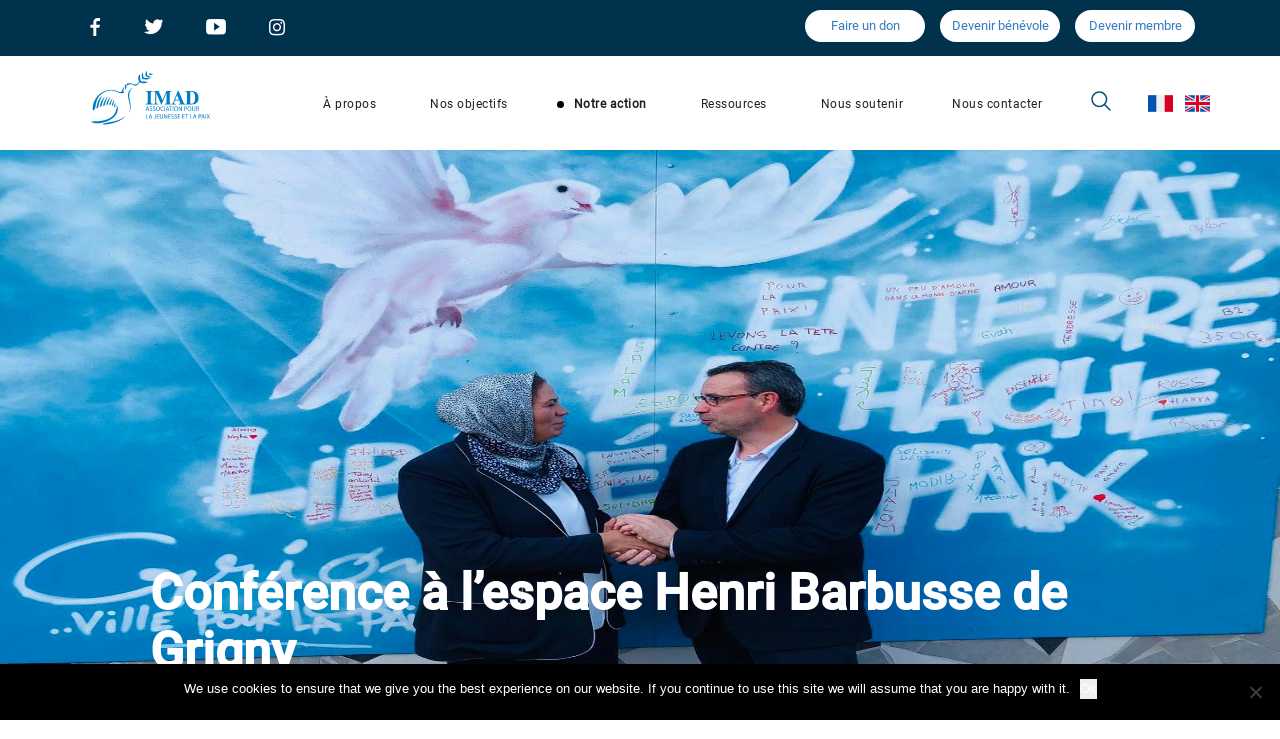

--- FILE ---
content_type: text/html; charset=UTF-8
request_url: https://association-imad.fr/intervention/a-chacun-sa-chance/
body_size: 18665
content:
<!DOCTYPE html>
<html lang="en">
<head>
    <meta charset="UTF-8">
    <meta name="viewport" content="width=device-width, initial-scale=1.0">
    <meta http-equiv="X-UA-Compatible" content="ie=edge">

    <title>  Conférence à l’espace Henri Barbusse de Grigny</title>

    <link href="https://fonts.googleapis.com/icon?family=Material+Icons" rel="stylesheet">
    <link rel="shortcut icon" href="https://association-imad.fr/wp-content/themes/imad/favicon.PNG" type="image/x-icon">
    <link rel="icon" href="https://association-imad.fr/wp-content/themes/imad/favicon.PNG" type="image/x-icon">
    <link rel="stylesheet" href="https://maxcdn.bootstrapcdn.com/bootstrap/3.4.0/css/bootstrap.min.css">
    <script src="https://ajax.googleapis.com/ajax/libs/jquery/3.4.1/jquery.min.js"></script>
    <script src="https://maxcdn.bootstrapcdn.com/bootstrap/3.4.0/js/bootstrap.min.js"></script>
    <script src="//cdnjs.cloudflare.com/ajax/libs/highlight.js/8.6/highlight.min.js"></script>

    <meta name='robots' content='max-image-preview:large' />
	<style>img:is([sizes="auto" i], [sizes^="auto," i]) { contain-intrinsic-size: 3000px 1500px }</style>
	<link rel="alternate" hreflang="fr" href="https://association-imad.fr/intervention/a-chacun-sa-chance/" />
<link rel="alternate" hreflang="en" href="https://association-imad.fr/en/intervention/a-chacun-sa-chance/" />
<script type="text/javascript">
/* <![CDATA[ */
window._wpemojiSettings = {"baseUrl":"https:\/\/s.w.org\/images\/core\/emoji\/16.0.1\/72x72\/","ext":".png","svgUrl":"https:\/\/s.w.org\/images\/core\/emoji\/16.0.1\/svg\/","svgExt":".svg","source":{"concatemoji":"https:\/\/association-imad.fr\/wp-includes\/js\/wp-emoji-release.min.js?ver=b6df7a33335bdbb17bd9e532dd72026a"}};
/*! This file is auto-generated */
!function(s,n){var o,i,e;function c(e){try{var t={supportTests:e,timestamp:(new Date).valueOf()};sessionStorage.setItem(o,JSON.stringify(t))}catch(e){}}function p(e,t,n){e.clearRect(0,0,e.canvas.width,e.canvas.height),e.fillText(t,0,0);var t=new Uint32Array(e.getImageData(0,0,e.canvas.width,e.canvas.height).data),a=(e.clearRect(0,0,e.canvas.width,e.canvas.height),e.fillText(n,0,0),new Uint32Array(e.getImageData(0,0,e.canvas.width,e.canvas.height).data));return t.every(function(e,t){return e===a[t]})}function u(e,t){e.clearRect(0,0,e.canvas.width,e.canvas.height),e.fillText(t,0,0);for(var n=e.getImageData(16,16,1,1),a=0;a<n.data.length;a++)if(0!==n.data[a])return!1;return!0}function f(e,t,n,a){switch(t){case"flag":return n(e,"\ud83c\udff3\ufe0f\u200d\u26a7\ufe0f","\ud83c\udff3\ufe0f\u200b\u26a7\ufe0f")?!1:!n(e,"\ud83c\udde8\ud83c\uddf6","\ud83c\udde8\u200b\ud83c\uddf6")&&!n(e,"\ud83c\udff4\udb40\udc67\udb40\udc62\udb40\udc65\udb40\udc6e\udb40\udc67\udb40\udc7f","\ud83c\udff4\u200b\udb40\udc67\u200b\udb40\udc62\u200b\udb40\udc65\u200b\udb40\udc6e\u200b\udb40\udc67\u200b\udb40\udc7f");case"emoji":return!a(e,"\ud83e\udedf")}return!1}function g(e,t,n,a){var r="undefined"!=typeof WorkerGlobalScope&&self instanceof WorkerGlobalScope?new OffscreenCanvas(300,150):s.createElement("canvas"),o=r.getContext("2d",{willReadFrequently:!0}),i=(o.textBaseline="top",o.font="600 32px Arial",{});return e.forEach(function(e){i[e]=t(o,e,n,a)}),i}function t(e){var t=s.createElement("script");t.src=e,t.defer=!0,s.head.appendChild(t)}"undefined"!=typeof Promise&&(o="wpEmojiSettingsSupports",i=["flag","emoji"],n.supports={everything:!0,everythingExceptFlag:!0},e=new Promise(function(e){s.addEventListener("DOMContentLoaded",e,{once:!0})}),new Promise(function(t){var n=function(){try{var e=JSON.parse(sessionStorage.getItem(o));if("object"==typeof e&&"number"==typeof e.timestamp&&(new Date).valueOf()<e.timestamp+604800&&"object"==typeof e.supportTests)return e.supportTests}catch(e){}return null}();if(!n){if("undefined"!=typeof Worker&&"undefined"!=typeof OffscreenCanvas&&"undefined"!=typeof URL&&URL.createObjectURL&&"undefined"!=typeof Blob)try{var e="postMessage("+g.toString()+"("+[JSON.stringify(i),f.toString(),p.toString(),u.toString()].join(",")+"));",a=new Blob([e],{type:"text/javascript"}),r=new Worker(URL.createObjectURL(a),{name:"wpTestEmojiSupports"});return void(r.onmessage=function(e){c(n=e.data),r.terminate(),t(n)})}catch(e){}c(n=g(i,f,p,u))}t(n)}).then(function(e){for(var t in e)n.supports[t]=e[t],n.supports.everything=n.supports.everything&&n.supports[t],"flag"!==t&&(n.supports.everythingExceptFlag=n.supports.everythingExceptFlag&&n.supports[t]);n.supports.everythingExceptFlag=n.supports.everythingExceptFlag&&!n.supports.flag,n.DOMReady=!1,n.readyCallback=function(){n.DOMReady=!0}}).then(function(){return e}).then(function(){var e;n.supports.everything||(n.readyCallback(),(e=n.source||{}).concatemoji?t(e.concatemoji):e.wpemoji&&e.twemoji&&(t(e.twemoji),t(e.wpemoji)))}))}((window,document),window._wpemojiSettings);
/* ]]> */
</script>
<link rel='stylesheet' id='dashicons-css' href='https://association-imad.fr/wp-includes/css/dashicons.min.css?ver=b6df7a33335bdbb17bd9e532dd72026a' type='text/css' media='all' />
<link rel='stylesheet' id='menu-icons-extra-css' href='https://association-imad.fr/wp-content/plugins/menu-icons/css/extra.min.css?ver=0.13.18' type='text/css' media='all' />
<style id='wp-emoji-styles-inline-css' type='text/css'>

	img.wp-smiley, img.emoji {
		display: inline !important;
		border: none !important;
		box-shadow: none !important;
		height: 1em !important;
		width: 1em !important;
		margin: 0 0.07em !important;
		vertical-align: -0.1em !important;
		background: none !important;
		padding: 0 !important;
	}
</style>
<link rel='stylesheet' id='wp-block-library-css' href='https://association-imad.fr/wp-includes/css/dist/block-library/style.min.css?ver=b6df7a33335bdbb17bd9e532dd72026a' type='text/css' media='all' />
<style id='classic-theme-styles-inline-css' type='text/css'>
/*! This file is auto-generated */
.wp-block-button__link{color:#fff;background-color:#32373c;border-radius:9999px;box-shadow:none;text-decoration:none;padding:calc(.667em + 2px) calc(1.333em + 2px);font-size:1.125em}.wp-block-file__button{background:#32373c;color:#fff;text-decoration:none}
</style>
<style id='global-styles-inline-css' type='text/css'>
:root{--wp--preset--aspect-ratio--square: 1;--wp--preset--aspect-ratio--4-3: 4/3;--wp--preset--aspect-ratio--3-4: 3/4;--wp--preset--aspect-ratio--3-2: 3/2;--wp--preset--aspect-ratio--2-3: 2/3;--wp--preset--aspect-ratio--16-9: 16/9;--wp--preset--aspect-ratio--9-16: 9/16;--wp--preset--color--black: #000000;--wp--preset--color--cyan-bluish-gray: #abb8c3;--wp--preset--color--white: #ffffff;--wp--preset--color--pale-pink: #f78da7;--wp--preset--color--vivid-red: #cf2e2e;--wp--preset--color--luminous-vivid-orange: #ff6900;--wp--preset--color--luminous-vivid-amber: #fcb900;--wp--preset--color--light-green-cyan: #7bdcb5;--wp--preset--color--vivid-green-cyan: #00d084;--wp--preset--color--pale-cyan-blue: #8ed1fc;--wp--preset--color--vivid-cyan-blue: #0693e3;--wp--preset--color--vivid-purple: #9b51e0;--wp--preset--gradient--vivid-cyan-blue-to-vivid-purple: linear-gradient(135deg,rgba(6,147,227,1) 0%,rgb(155,81,224) 100%);--wp--preset--gradient--light-green-cyan-to-vivid-green-cyan: linear-gradient(135deg,rgb(122,220,180) 0%,rgb(0,208,130) 100%);--wp--preset--gradient--luminous-vivid-amber-to-luminous-vivid-orange: linear-gradient(135deg,rgba(252,185,0,1) 0%,rgba(255,105,0,1) 100%);--wp--preset--gradient--luminous-vivid-orange-to-vivid-red: linear-gradient(135deg,rgba(255,105,0,1) 0%,rgb(207,46,46) 100%);--wp--preset--gradient--very-light-gray-to-cyan-bluish-gray: linear-gradient(135deg,rgb(238,238,238) 0%,rgb(169,184,195) 100%);--wp--preset--gradient--cool-to-warm-spectrum: linear-gradient(135deg,rgb(74,234,220) 0%,rgb(151,120,209) 20%,rgb(207,42,186) 40%,rgb(238,44,130) 60%,rgb(251,105,98) 80%,rgb(254,248,76) 100%);--wp--preset--gradient--blush-light-purple: linear-gradient(135deg,rgb(255,206,236) 0%,rgb(152,150,240) 100%);--wp--preset--gradient--blush-bordeaux: linear-gradient(135deg,rgb(254,205,165) 0%,rgb(254,45,45) 50%,rgb(107,0,62) 100%);--wp--preset--gradient--luminous-dusk: linear-gradient(135deg,rgb(255,203,112) 0%,rgb(199,81,192) 50%,rgb(65,88,208) 100%);--wp--preset--gradient--pale-ocean: linear-gradient(135deg,rgb(255,245,203) 0%,rgb(182,227,212) 50%,rgb(51,167,181) 100%);--wp--preset--gradient--electric-grass: linear-gradient(135deg,rgb(202,248,128) 0%,rgb(113,206,126) 100%);--wp--preset--gradient--midnight: linear-gradient(135deg,rgb(2,3,129) 0%,rgb(40,116,252) 100%);--wp--preset--font-size--small: 13px;--wp--preset--font-size--medium: 20px;--wp--preset--font-size--large: 36px;--wp--preset--font-size--x-large: 42px;--wp--preset--spacing--20: 0.44rem;--wp--preset--spacing--30: 0.67rem;--wp--preset--spacing--40: 1rem;--wp--preset--spacing--50: 1.5rem;--wp--preset--spacing--60: 2.25rem;--wp--preset--spacing--70: 3.38rem;--wp--preset--spacing--80: 5.06rem;--wp--preset--shadow--natural: 6px 6px 9px rgba(0, 0, 0, 0.2);--wp--preset--shadow--deep: 12px 12px 50px rgba(0, 0, 0, 0.4);--wp--preset--shadow--sharp: 6px 6px 0px rgba(0, 0, 0, 0.2);--wp--preset--shadow--outlined: 6px 6px 0px -3px rgba(255, 255, 255, 1), 6px 6px rgba(0, 0, 0, 1);--wp--preset--shadow--crisp: 6px 6px 0px rgba(0, 0, 0, 1);}:where(.is-layout-flex){gap: 0.5em;}:where(.is-layout-grid){gap: 0.5em;}body .is-layout-flex{display: flex;}.is-layout-flex{flex-wrap: wrap;align-items: center;}.is-layout-flex > :is(*, div){margin: 0;}body .is-layout-grid{display: grid;}.is-layout-grid > :is(*, div){margin: 0;}:where(.wp-block-columns.is-layout-flex){gap: 2em;}:where(.wp-block-columns.is-layout-grid){gap: 2em;}:where(.wp-block-post-template.is-layout-flex){gap: 1.25em;}:where(.wp-block-post-template.is-layout-grid){gap: 1.25em;}.has-black-color{color: var(--wp--preset--color--black) !important;}.has-cyan-bluish-gray-color{color: var(--wp--preset--color--cyan-bluish-gray) !important;}.has-white-color{color: var(--wp--preset--color--white) !important;}.has-pale-pink-color{color: var(--wp--preset--color--pale-pink) !important;}.has-vivid-red-color{color: var(--wp--preset--color--vivid-red) !important;}.has-luminous-vivid-orange-color{color: var(--wp--preset--color--luminous-vivid-orange) !important;}.has-luminous-vivid-amber-color{color: var(--wp--preset--color--luminous-vivid-amber) !important;}.has-light-green-cyan-color{color: var(--wp--preset--color--light-green-cyan) !important;}.has-vivid-green-cyan-color{color: var(--wp--preset--color--vivid-green-cyan) !important;}.has-pale-cyan-blue-color{color: var(--wp--preset--color--pale-cyan-blue) !important;}.has-vivid-cyan-blue-color{color: var(--wp--preset--color--vivid-cyan-blue) !important;}.has-vivid-purple-color{color: var(--wp--preset--color--vivid-purple) !important;}.has-black-background-color{background-color: var(--wp--preset--color--black) !important;}.has-cyan-bluish-gray-background-color{background-color: var(--wp--preset--color--cyan-bluish-gray) !important;}.has-white-background-color{background-color: var(--wp--preset--color--white) !important;}.has-pale-pink-background-color{background-color: var(--wp--preset--color--pale-pink) !important;}.has-vivid-red-background-color{background-color: var(--wp--preset--color--vivid-red) !important;}.has-luminous-vivid-orange-background-color{background-color: var(--wp--preset--color--luminous-vivid-orange) !important;}.has-luminous-vivid-amber-background-color{background-color: var(--wp--preset--color--luminous-vivid-amber) !important;}.has-light-green-cyan-background-color{background-color: var(--wp--preset--color--light-green-cyan) !important;}.has-vivid-green-cyan-background-color{background-color: var(--wp--preset--color--vivid-green-cyan) !important;}.has-pale-cyan-blue-background-color{background-color: var(--wp--preset--color--pale-cyan-blue) !important;}.has-vivid-cyan-blue-background-color{background-color: var(--wp--preset--color--vivid-cyan-blue) !important;}.has-vivid-purple-background-color{background-color: var(--wp--preset--color--vivid-purple) !important;}.has-black-border-color{border-color: var(--wp--preset--color--black) !important;}.has-cyan-bluish-gray-border-color{border-color: var(--wp--preset--color--cyan-bluish-gray) !important;}.has-white-border-color{border-color: var(--wp--preset--color--white) !important;}.has-pale-pink-border-color{border-color: var(--wp--preset--color--pale-pink) !important;}.has-vivid-red-border-color{border-color: var(--wp--preset--color--vivid-red) !important;}.has-luminous-vivid-orange-border-color{border-color: var(--wp--preset--color--luminous-vivid-orange) !important;}.has-luminous-vivid-amber-border-color{border-color: var(--wp--preset--color--luminous-vivid-amber) !important;}.has-light-green-cyan-border-color{border-color: var(--wp--preset--color--light-green-cyan) !important;}.has-vivid-green-cyan-border-color{border-color: var(--wp--preset--color--vivid-green-cyan) !important;}.has-pale-cyan-blue-border-color{border-color: var(--wp--preset--color--pale-cyan-blue) !important;}.has-vivid-cyan-blue-border-color{border-color: var(--wp--preset--color--vivid-cyan-blue) !important;}.has-vivid-purple-border-color{border-color: var(--wp--preset--color--vivid-purple) !important;}.has-vivid-cyan-blue-to-vivid-purple-gradient-background{background: var(--wp--preset--gradient--vivid-cyan-blue-to-vivid-purple) !important;}.has-light-green-cyan-to-vivid-green-cyan-gradient-background{background: var(--wp--preset--gradient--light-green-cyan-to-vivid-green-cyan) !important;}.has-luminous-vivid-amber-to-luminous-vivid-orange-gradient-background{background: var(--wp--preset--gradient--luminous-vivid-amber-to-luminous-vivid-orange) !important;}.has-luminous-vivid-orange-to-vivid-red-gradient-background{background: var(--wp--preset--gradient--luminous-vivid-orange-to-vivid-red) !important;}.has-very-light-gray-to-cyan-bluish-gray-gradient-background{background: var(--wp--preset--gradient--very-light-gray-to-cyan-bluish-gray) !important;}.has-cool-to-warm-spectrum-gradient-background{background: var(--wp--preset--gradient--cool-to-warm-spectrum) !important;}.has-blush-light-purple-gradient-background{background: var(--wp--preset--gradient--blush-light-purple) !important;}.has-blush-bordeaux-gradient-background{background: var(--wp--preset--gradient--blush-bordeaux) !important;}.has-luminous-dusk-gradient-background{background: var(--wp--preset--gradient--luminous-dusk) !important;}.has-pale-ocean-gradient-background{background: var(--wp--preset--gradient--pale-ocean) !important;}.has-electric-grass-gradient-background{background: var(--wp--preset--gradient--electric-grass) !important;}.has-midnight-gradient-background{background: var(--wp--preset--gradient--midnight) !important;}.has-small-font-size{font-size: var(--wp--preset--font-size--small) !important;}.has-medium-font-size{font-size: var(--wp--preset--font-size--medium) !important;}.has-large-font-size{font-size: var(--wp--preset--font-size--large) !important;}.has-x-large-font-size{font-size: var(--wp--preset--font-size--x-large) !important;}
:where(.wp-block-post-template.is-layout-flex){gap: 1.25em;}:where(.wp-block-post-template.is-layout-grid){gap: 1.25em;}
:where(.wp-block-columns.is-layout-flex){gap: 2em;}:where(.wp-block-columns.is-layout-grid){gap: 2em;}
:root :where(.wp-block-pullquote){font-size: 1.5em;line-height: 1.6;}
</style>
<link rel='stylesheet' id='contact-form-7-css' href='https://association-imad.fr/wp-content/plugins/contact-form-7/includes/css/styles.css?ver=6.1' type='text/css' media='all' />
<link rel='stylesheet' id='cookie-notice-front-css' href='https://association-imad.fr/wp-content/plugins/cookie-notice/css/front.min.css?ver=2.5.7' type='text/css' media='all' />
<link rel='stylesheet' id='hello-asso-css' href='https://association-imad.fr/wp-content/plugins/helloasso/public/css/hello-asso-public.css?ver=1.1.21' type='text/css' media='all' />
<link rel='stylesheet' id='wpml-menu-item-0-css' href='//association-imad.fr/wp-content/plugins/sitepress-multilingual-cms/templates/language-switchers/menu-item/style.css?ver=1' type='text/css' media='all' />
<link rel='stylesheet' id='project-cssLibs-css' href='https://association-imad.fr/wp-content/themes/imad/dist/libs/libs.min.css?ver=b6df7a33335bdbb17bd9e532dd72026a' type='text/css' media='all' />
<link rel='stylesheet' id='project-styles-css' href='https://association-imad.fr/wp-content/themes/imad/dist/css/styles.min.css?ver=b6df7a33335bdbb17bd9e532dd72026a' type='text/css' media='all' />
<link rel='stylesheet' id='wpdreams-asl-basic-css' href='https://association-imad.fr/wp-content/plugins/ajax-search-lite/css/style.basic.css?ver=4.13.1' type='text/css' media='all' />
<link rel='stylesheet' id='wpdreams-asl-instance-css' href='https://association-imad.fr/wp-content/plugins/ajax-search-lite/css/style-underline.css?ver=4.13.1' type='text/css' media='all' />
<link rel='stylesheet' id='wp_mailjet_form_builder_widget-widget-front-styles-css' href='https://association-imad.fr/wp-content/plugins/mailjet-for-wordpress/src/widgetformbuilder/css/front-widget.css?ver=6.1.5' type='text/css' media='all' />
<script type="text/javascript" id="cookie-notice-front-js-before">
/* <![CDATA[ */
var cnArgs = {"ajaxUrl":"https:\/\/association-imad.fr\/wp-admin\/admin-ajax.php","nonce":"c1569e59ed","hideEffect":"fade","position":"bottom","onScroll":false,"onScrollOffset":100,"onClick":false,"cookieName":"cookie_notice_accepted","cookieTime":2592000,"cookieTimeRejected":2592000,"globalCookie":false,"redirection":false,"cache":false,"revokeCookies":false,"revokeCookiesOpt":"automatic"};
/* ]]> */
</script>
<script type="text/javascript" src="https://association-imad.fr/wp-content/plugins/cookie-notice/js/front.min.js?ver=2.5.7" id="cookie-notice-front-js"></script>
<script type="text/javascript" src="https://association-imad.fr/wp-includes/js/jquery/jquery.min.js?ver=3.7.1" id="jquery-core-js"></script>
<script type="text/javascript" src="https://association-imad.fr/wp-includes/js/jquery/jquery-migrate.min.js?ver=3.4.1" id="jquery-migrate-js"></script>
<script type="text/javascript" src="https://association-imad.fr/wp-content/plugins/helloasso/public/js/hello-asso-public.js?ver=1.1.21" id="hello-asso-js"></script>
<link rel="https://api.w.org/" href="https://association-imad.fr/wp-json/" /><link rel="alternate" title="JSON" type="application/json" href="https://association-imad.fr/wp-json/wp/v2/intervention/142" /><link rel="EditURI" type="application/rsd+xml" title="RSD" href="https://association-imad.fr/xmlrpc.php?rsd" />

<link rel="canonical" href="https://association-imad.fr/intervention/a-chacun-sa-chance/" />
<link rel='shortlink' href='https://association-imad.fr/?p=142' />
<link rel="alternate" title="oEmbed (JSON)" type="application/json+oembed" href="https://association-imad.fr/wp-json/oembed/1.0/embed?url=https%3A%2F%2Fassociation-imad.fr%2Fintervention%2Fa-chacun-sa-chance%2F" />
<link rel="alternate" title="oEmbed (XML)" type="text/xml+oembed" href="https://association-imad.fr/wp-json/oembed/1.0/embed?url=https%3A%2F%2Fassociation-imad.fr%2Fintervention%2Fa-chacun-sa-chance%2F&#038;format=xml" />
<meta name="generator" content="WPML ver:4.2.7.1 stt:1,4;" />
				<link rel="preconnect" href="https://fonts.gstatic.com" crossorigin />
				<link rel="preload" as="style" href="//fonts.googleapis.com/css?family=Open+Sans&display=swap" />
				<link rel="stylesheet" href="//fonts.googleapis.com/css?family=Open+Sans&display=swap" media="all" />
				<meta name="generator" content="Elementor 3.30.2; features: additional_custom_breakpoints; settings: css_print_method-external, google_font-enabled, font_display-auto">
			<style>
				.e-con.e-parent:nth-of-type(n+4):not(.e-lazyloaded):not(.e-no-lazyload),
				.e-con.e-parent:nth-of-type(n+4):not(.e-lazyloaded):not(.e-no-lazyload) * {
					background-image: none !important;
				}
				@media screen and (max-height: 1024px) {
					.e-con.e-parent:nth-of-type(n+3):not(.e-lazyloaded):not(.e-no-lazyload),
					.e-con.e-parent:nth-of-type(n+3):not(.e-lazyloaded):not(.e-no-lazyload) * {
						background-image: none !important;
					}
				}
				@media screen and (max-height: 640px) {
					.e-con.e-parent:nth-of-type(n+2):not(.e-lazyloaded):not(.e-no-lazyload),
					.e-con.e-parent:nth-of-type(n+2):not(.e-lazyloaded):not(.e-no-lazyload) * {
						background-image: none !important;
					}
				}
			</style>
						            <style>
				            
					div[id*='ajaxsearchlitesettings'].searchsettings .asl_option_inner label {
						font-size: 0px !important;
						color: rgba(0, 0, 0, 0);
					}
					div[id*='ajaxsearchlitesettings'].searchsettings .asl_option_inner label:after {
						font-size: 11px !important;
						position: absolute;
						top: 0;
						left: 0;
						z-index: 1;
					}
					.asl_w_container {
						width: 100%;
						margin: 0px 0px 0px 0px;
						min-width: 200px;
					}
					div[id*='ajaxsearchlite'].asl_m {
						width: 100%;
					}
					div[id*='ajaxsearchliteres'].wpdreams_asl_results div.resdrg span.highlighted {
						font-weight: bold;
						color: rgba(217, 49, 43, 1);
						background-color: rgba(238, 238, 238, 1);
					}
					div[id*='ajaxsearchliteres'].wpdreams_asl_results .results img.asl_image {
						width: 22px;
						height: 10px;
						object-fit: cover;
					}
					div[id*='ajaxsearchlite'].asl_r .results {
						max-height: none;
					}
					div[id*='ajaxsearchlite'].asl_r {
						position: absolute;
					}
				
						.asl_m, .asl_m .probox {
							background-color: rgba(0, 49, 77, 1) !important;
							background-image: none !important;
							-webkit-background-image: none !important;
							-ms-background-image: none !important;
						}
					
						.asl_m .probox svg {
							fill: rgb(255, 255, 255) !important;
						}
						.asl_m .probox .innericon {
							background-color: rgba(0, 49, 77, 1) !important;
							background-image: none !important;
							-webkit-background-image: none !important;
							-ms-background-image: none !important;
						}
					
						div.asl_r.asl_w.vertical .results .item::after {
							display: block;
							position: absolute;
							bottom: 0;
							content: '';
							height: 1px;
							width: 100%;
							background: #D8D8D8;
						}
						div.asl_r.asl_w.vertical .results .item.asl_last_item::after {
							display: none;
						}
					 div.asl_r .results .item .asl_content {
                    display: flex;
                    align-items: center;
                    justify-content: space-between;
                    padding: 10px;
                    padding-left: 30px;
                    font-family: Roboto;
                    font-size: 20px;
                    font-weight: bold;
                }

div.asl_r .results .item .asl_image {
    order: 4;
}

div.asl_r .results .item .asl_content h3, div.asl_r .results .item .asl_content h3 a {
    color: #00314d;
    font-weight: bold;
}			            </style>
			            		<style type="text/css" id="wp-custom-css">
			.hompage_heightSection{
	display:none;
}
.cta-button-container{
	text-align:center;
	}
.cta-button {
	padding:10px 16px;
	background-color:#357CBF;
	color:#FFFFFF;
	border:1px solid #357CBF;
	font-size:20px;
	border-radius:20px;
	text-decoration:none;
}
.cta-button:hover {
	background-color:#ffffff;
	color:#357CBF;
	border:1px solide #357CBF;
	text-decoration:none;
}		</style>
		</head>
<body>
    <header>
        <!-- Menu mobile -->
        <div class="menu header-mobileMenuWrapper">
            <div class="menu_align_img_donate">
                <div>
                    <a href="/en/">
                                    <img class="menu_logo_header" src="https://association-imad.fr/wp-content/themes/imad/dist/img/imad-logo.png" alt="Logo Imad">
                                </a>                </div>
                <div class="JS_toggle_donation" >
                    <ul id="menu-faire-un-don-desktop" class="menu_btn_donate"><li id="menu-item-284" class="menu_btn_donate menu-item menu-item-type-post_type menu-item-object-page menu-item-284"><a href="https://association-imad.fr/faire-un-don/">Faire un don</a></li>
</ul>                </div>
            </div>
			<input class="burger" type="checkbox">
			<nav class="mobileMenu-main js-mobileMenu-main">
                <!-- Search Mobile -->
                <div class="search_form_container_mobile">
                    <div class="asl_w_container asl_w_container_1" data-id="1" data-instance="1">
	<div id='ajaxsearchlite1'
		 data-id="1"
		 data-instance="1"
		 class="asl_w asl_m asl_m_1 asl_m_1_1">
		<div class="probox">

	
	<div class='prosettings' style='display:none;' data-opened=0>
				<div class='innericon'>
			<svg version="1.1" xmlns="http://www.w3.org/2000/svg" xmlns:xlink="http://www.w3.org/1999/xlink" x="0px" y="0px" width="22" height="22" viewBox="0 0 512 512" enable-background="new 0 0 512 512" xml:space="preserve">
					<polygon transform = "rotate(90 256 256)" points="142.332,104.886 197.48,50 402.5,256 197.48,462 142.332,407.113 292.727,256 "/>
				</svg>
		</div>
	</div>

	
	
	<div class='proinput'>
        <form role="search" action='#' autocomplete="off"
			  aria-label="Search form">
			<input aria-label="Search input"
				   type='search' class='orig'
				   tabindex="0"
				   name='phrase'
				   placeholder='Rechercher'
				   value=''
				   autocomplete="off"/>
			<input aria-label="Search autocomplete input"
				   type='text'
				   class='autocomplete'
				   tabindex="-1"
				   name='phrase'
				   value=''
				   autocomplete="off" disabled/>
			<input type='submit' value="Start search" style='width:0; height: 0; visibility: hidden;'>
		</form>
	</div>

	
	
	<button class='promagnifier' tabindex="0" aria-label="Search magnifier button">
				<span class='innericon' style="display:block;">
			<svg version="1.1" xmlns="http://www.w3.org/2000/svg" xmlns:xlink="http://www.w3.org/1999/xlink" x="0px" y="0px" width="22" height="22" viewBox="0 0 512 512" enable-background="new 0 0 512 512" xml:space="preserve">
					<path d="M460.355,421.59L353.844,315.078c20.041-27.553,31.885-61.437,31.885-98.037
						C385.729,124.934,310.793,50,218.686,50C126.58,50,51.645,124.934,51.645,217.041c0,92.106,74.936,167.041,167.041,167.041
						c34.912,0,67.352-10.773,94.184-29.158L419.945,462L460.355,421.59z M100.631,217.041c0-65.096,52.959-118.056,118.055-118.056
						c65.098,0,118.057,52.959,118.057,118.056c0,65.096-52.959,118.056-118.057,118.056C153.59,335.097,100.631,282.137,100.631,217.041
						z"/>
				</svg>
		</span>
	</button>

	
	
	<div class='proloading'>

		<div class="asl_loader"><div class="asl_loader-inner asl_simple-circle"></div></div>

			</div>

			<div class='proclose'>
			<svg version="1.1" xmlns="http://www.w3.org/2000/svg" xmlns:xlink="http://www.w3.org/1999/xlink" x="0px"
				 y="0px"
				 width="12" height="12" viewBox="0 0 512 512" enable-background="new 0 0 512 512"
				 xml:space="preserve">
				<polygon points="438.393,374.595 319.757,255.977 438.378,137.348 374.595,73.607 255.995,192.225 137.375,73.622 73.607,137.352 192.246,255.983 73.622,374.625 137.352,438.393 256.002,319.734 374.652,438.378 "/>
			</svg>
		</div>
	
	
</div>	</div>
	<div class='asl_data_container' style="display:none !important;">
		<div class="asl_init_data wpdreams_asl_data_ct"
	 style="display:none !important;"
	 id="asl_init_id_1"
	 data-asl-id="1"
	 data-asl-instance="1"
	 data-asldata="[base64]"></div>	<div id="asl_hidden_data">
		<svg style="position:absolute" height="0" width="0">
			<filter id="aslblur">
				<feGaussianBlur in="SourceGraphic" stdDeviation="4"/>
			</filter>
		</svg>
		<svg style="position:absolute" height="0" width="0">
			<filter id="no_aslblur"></filter>
		</svg>
	</div>
	</div>

	<div id='ajaxsearchliteres1'
	 class='vertical wpdreams_asl_results asl_w asl_r asl_r_1 asl_r_1_1'>

	
	<div class="results">

		
		<div class="resdrg">
		</div>

		
	</div>

	
	
</div>

	<div id='__original__ajaxsearchlitesettings1'
		 data-id="1"
		 class="searchsettings wpdreams_asl_settings asl_w asl_s asl_s_1">
		<form name='options'
	  aria-label="Search settings form"
	  autocomplete = 'off'>

	
	
	<input type="hidden" name="filters_changed" style="display:none;" value="0">
	<input type="hidden" name="filters_initial" style="display:none;" value="1">

	<div class="asl_option_inner hiddend">
		<input type='hidden' name='qtranslate_lang' id='qtranslate_lang1'
			   value='0'/>
	</div>

			<div class="asl_option_inner hiddend">
			<input type='hidden' name='wpml_lang'
				   value='fr'/>
		</div>
	
	
	<fieldset class="asl_sett_scroll">
		<legend style="display: none;">Generic selectors</legend>
		<div class="asl_option" tabindex="0">
			<div class="asl_option_inner">
				<input type="checkbox" value="exact"
					   aria-label="Exact matches only"
					   name="asl_gen[]" />
				<div class="asl_option_checkbox"></div>
			</div>
			<div class="asl_option_label">
				Exact matches only			</div>
		</div>
		<div class="asl_option" tabindex="0">
			<div class="asl_option_inner">
				<input type="checkbox" value="title"
					   aria-label="Search in title"
					   name="asl_gen[]"  checked="checked"/>
				<div class="asl_option_checkbox"></div>
			</div>
			<div class="asl_option_label">
				Search in title			</div>
		</div>
		<div class="asl_option" tabindex="0">
			<div class="asl_option_inner">
				<input type="checkbox" value="content"
					   aria-label="Search in content"
					   name="asl_gen[]" />
				<div class="asl_option_checkbox"></div>
			</div>
			<div class="asl_option_label">
				Search in content			</div>
		</div>
		<div class="asl_option_inner hiddend">
			<input type="checkbox" value="excerpt"
				   aria-label="Search in excerpt"
				   name="asl_gen[]"  checked="checked"/>
			<div class="asl_option_checkbox"></div>
		</div>
	</fieldset>
	<fieldset class="asl_sett_scroll">
		<legend style="display: none;">Post Type Selectors</legend>
					<div class="asl_option_inner hiddend">
				<input type="checkbox" value="post"
					   aria-label="Hidden option, ignore please"
					   name="customset[]" checked="checked"/>
			</div>
						<div class="asl_option_inner hiddend">
				<input type="checkbox" value="projet"
					   aria-label="Hidden option, ignore please"
					   name="customset[]" checked="checked"/>
			</div>
						<div class="asl_option_inner hiddend">
				<input type="checkbox" value="intervention"
					   aria-label="Hidden option, ignore please"
					   name="customset[]" checked="checked"/>
			</div>
				</fieldset>
	</form>
	</div>
</div>                </div>
                <!-- Mobile all section menu -->
                <div class="menu_allLink header-mobileMenu js-mobileMenuList">
                    <div class="js-mobileMenu-toggleSubMenu rowMenuMobile" data-submenu="aboutus">
                        <div class="menu-a-propos-container"><ul id="menu-a-propos" class="dropbtn"><li id="menu-item-292" class="menu-item menu-item-type-custom menu-item-object-custom menu-item-292"><a href="#">À propos</a></li>
</ul></div>                        <img src="https://association-imad.fr/wp-content/themes/imad/dist/img/arrowRight.png" alt="Voir plus">
                    </div>
                    <div class="js-mobileMenu-toggleSubMenu rowMenuMobile" data-submenu="objectifs">
                        <div class="menu-nos-objectifs-container"><ul id="menu-nos-objectifs" class="dropbtn"><li id="menu-item-294" class="menu-item menu-item-type-custom menu-item-object-custom menu-item-294"><a href="#">Nos objectifs</a></li>
</ul></div>                        <img src="https://association-imad.fr/wp-content/themes/imad/dist/img/arrowRight.png" alt="Voir plus">
                    </div>
                    <div class="js-mobileMenu-toggleSubMenu rowMenuMobile" data-submenu="actions">
                        <div class="menu-nos-actions-container"><ul id="menu-nos-actions" class="dropbtn"><li id="menu-item-295" class="menu-item menu-item-type-custom menu-item-object-custom menu-item-295"><a href="#">Notre action</a></li>
</ul></div>                        <img src="https://association-imad.fr/wp-content/themes/imad/dist/img/arrowRight.png" alt="Voir plus">
                    </div>
                    <div class="js-mobileMenu-toggleSubMenu rowMenuMobile" data-submenu="ressources">
                        <div class="menu-ressources-simple-container"><ul id="menu-ressources-simple" class="dropbtn"><li id="menu-item-297" class="menu-item menu-item-type-custom menu-item-object-custom menu-item-297"><a href="#">Ressources</a></li>
</ul></div>                        <img src="https://association-imad.fr/wp-content/themes/imad/dist/img/arrowRight.png" alt="Voir plus">
                    </div>
                    <div class="js-mobileMenu-toggleSubMenu rowMenuMobile" data-submenu="supportus">
                        <div class="menu-nous-soutenir-container"><ul id="menu-nous-soutenir" class="dropbtn"><li id="menu-item-296" class="menu-item menu-item-type-custom menu-item-object-custom menu-item-296"><a href="#">Nous soutenir</a></li>
</ul></div>                        <img src="https://association-imad.fr/wp-content/themes/imad/dist/img/arrowRight.png" alt="Voir plus">
                    </div>
                    <div class="rowMenuMobile">
                        <div class="menu-nous-contacter-container"><ul id="menu-nous-contacter" class="dropbtn"><li id="menu-item-298" class="menu-item menu-item-type-post_type menu-item-object-page menu-item-298"><a href="https://association-imad.fr/nous-contacter/">Nous contacter</a></li>
</ul></div>                        <a href="/nous-contacter">
                                        <img  src="https://association-imad.fr/wp-content/themes/imad/dist/img/arrowRight.png" alt="Voir plus">
                                    </a>
                    </div>
                </div>
                <!-- Switch language MOBILE -->
                <div class="menu-langue-desktop-container"><ul id="menu-langue-desktop" class="menu_row_language"><li id="menu-item-wpml-ls-21-fr" class="menu-item wpml-ls-slot-21 wpml-ls-item wpml-ls-item-fr wpml-ls-current-language wpml-ls-menu-item wpml-ls-first-item menu-item-type-wpml_ls_menu_item menu-item-object-wpml_ls_menu_item menu-item-has-children menu-item-wpml-ls-21-fr"><a href="https://association-imad.fr/intervention/a-chacun-sa-chance/"><img class="wpml-ls-flag" src="https://association-imad.fr/wp-content/uploads/flags/france (1).svg" alt="fr" title="Français"></a>
<ul class="sub-menu">
	<li id="menu-item-wpml-ls-21-en" class="menu-item wpml-ls-slot-21 wpml-ls-item wpml-ls-item-en wpml-ls-menu-item wpml-ls-last-item menu-item-type-wpml_ls_menu_item menu-item-object-wpml_ls_menu_item menu-item-wpml-ls-21-en"><a href="https://association-imad.fr/en/intervention/a-chacun-sa-chance/"><img class="wpml-ls-flag" src="https://association-imad.fr/wp-content/uploads/flags/united-kingdom (1).svg" alt="en" title="English"></a></li>
</ul>
</li>
</ul></div>                <!-- Row media MOBILE -->
                <div class="menu_row_media">
                    <a href="https://www.facebook.com/LatifaIbnZ/" target="_blank">
                        <img src="https://association-imad.fr/wp-content/themes/imad/dist/img/footer/facebook.png" alt="Lien Facebook Imad">
                    </a>
                    <a href="https://twitter.com/@LatifaIbnZ/" target="_blank">
                        <img src="https://association-imad.fr/wp-content/themes/imad/dist/img/footer/twitter.png" alt="Lien Twitter Imad">
                    </a>
                    <a href="https://www.youtube.com/channel/UC2DUAcxN6nMOTAbvTwSNG2w?view_as=subscriber" target="_blank">
                        <img src="https://association-imad.fr/wp-content/themes/imad/dist/img/footer/youtube.png" alt="Imad logo">
                    </a>
                    <a href="https://www.instagram.com/latifaibnz/?hl=fr" target="_blank">
                        <img src="https://association-imad.fr/wp-content/themes/imad/dist/img/footer/instagram.png" alt="Imad logo">
                    </a>
                </div>
            </nav>
            <!-- Submenu -->
            <div class="mobileMenu-subMenu js-mobileSubMenu">
                <!-- A propos -->
                <div class="mobileSubMenu-wrapper js-mobileSubMenu-wrapper" data-submenu="aboutus">
                    <div class="mobileSubMenu-item mobileSubMenu-title js-mobileMenu-toggleSubMenu">
                        <img class="submenu_arrow_invert" src="https://association-imad.fr/wp-content/themes/imad/dist/img/arrowRight.png" alt="Voir plus">
                        <div class="menu-a-propos-container"><ul id="menu-a-propos-1" class=""><li class="menu-item menu-item-type-custom menu-item-object-custom menu-item-292"><a href="#">À propos</a></li>
</ul></div>                    </div>
                    <!--<a href="/lassociation" class="mobileSubMenu-item">
                        <div>L'association IMAD pour la jeunesse et la paix</div>
                        <img src="https://association-imad.fr/wp-content/themes/imad/dist/img/arrowRight.png" alt="Voir plus">
                    </a>
                    <a href="/latifa-ibn-ziaten" class="mobileSubMenu-item">
                        <div>Latifa Ibn Ziaten</div>
                        <img src="https://association-imad.fr/wp-content/themes/imad/dist/img/arrowRight.png" alt="Voir plus">
                    </a>-->
                    <div class="menu-a-propos-desktop-container"><ul id="menu-a-propos-desktop" class="mobileSubMenu-item mobileSubMenu-item-wordpress"><li id="menu-item-255" class="submenu_border_bottom menu-item menu-item-type-post_type menu-item-object-page menu-item-255"><a href="https://association-imad.fr/lassociation/"><span>L&rsquo;association IMAD pour la jeunesse et la paix</span><i class="_mi _after dashicons dashicons-arrow-right-alt" aria-hidden="true"></i></a></li>
<li id="menu-item-256" class="menu-item menu-item-type-post_type menu-item-object-page menu-item-256"><a href="https://association-imad.fr/latifa-ibn-ziaten/"><span>Latifa Ibn Ziaten</span><i class="_mi _after dashicons dashicons-arrow-right-alt" aria-hidden="true"></i></a></li>
</ul></div>                </div>
                <!-- Objectifs -->
                <div class="mobileSubMenu-wrapper js-mobileSubMenu-wrapper" data-submenu="objectifs">
                    <div class="mobileSubMenu-item mobileSubMenu-title js-mobileMenu-toggleSubMenu">
                        <img class="submenu_arrow_invert" src="https://association-imad.fr/wp-content/themes/imad/dist/img/arrowRight.png" alt="Voir plus">
                        <div class="menu-nos-objectifs-container"><ul id="menu-nos-objectifs-1" class=""><li class="menu-item menu-item-type-custom menu-item-object-custom menu-item-294"><a href="#">Nos objectifs</a></li>
</ul></div>                    </div>
                    <!--<a href="/objectifs-prevention" class="mobileSubMenu-item">
                        <div>Prévention de la radicalisation</div>
                        <img src="https://association-imad.fr/wp-content/themes/imad/dist/img/arrowRight.png" alt="Voir plus">
                    </a>
                    <a href="/objectifs-presence" class="mobileSubMenu-item">
                        <div>Présence auprès des familles</div>
                        <img src="https://association-imad.fr/wp-content/themes/imad/dist/img/arrowRight.png" alt="Voir plus">
                    </a>
                    <a href="/objectifs-promotion" class="mobileSubMenu-item">
                        <div>Promotion des valeurs républicaines</div>
                        <img src="https://association-imad.fr/wp-content/themes/imad/dist/img/arrowRight.png" alt="Voir plus">
                    </a>-->
                    <div class="menu-nos-objectifs-desktop-container"><ul id="menu-nos-objectifs-desktop" class="mobileSubMenu-item mobileSubMenu-item-wordpress"><li id="menu-item-262" class="submenu_border_bottom menu-item menu-item-type-post_type menu-item-object-page menu-item-262"><a href="https://association-imad.fr/objectifs-prevention/"><span>Prévention de la radicalisation</span><i class="_mi _after dashicons dashicons-arrow-right-alt" aria-hidden="true"></i></a></li>
<li id="menu-item-261" class="submenu_border_bottom menu-item menu-item-type-post_type menu-item-object-page menu-item-261"><a href="https://association-imad.fr/objectifs-presence/"><span>Présence auprès des familles</span><i class="_mi _after dashicons dashicons-arrow-right-alt" aria-hidden="true"></i></a></li>
<li id="menu-item-260" class="menu-item menu-item-type-post_type menu-item-object-page menu-item-260"><a href="https://association-imad.fr/objectifs-promotion/"><span>Promotion des valeurs républicaines</span><i class="_mi _after dashicons dashicons-arrow-right-alt" aria-hidden="true"></i></a></li>
</ul></div>                </div>
                <!-- Actions -->
                <div class="mobileSubMenu-wrapper js-mobileSubMenu-wrapper" data-submenu="actions">
                    <div class="mobileSubMenu-item mobileSubMenu-title js-mobileMenu-toggleSubMenu">
                        <img class="submenu_arrow_invert" src="https://association-imad.fr/wp-content/themes/imad/dist/img/arrowRight.png" alt="Voir plus">    
                        <div class="menu-nos-actions-container"><ul id="menu-nos-actions-1" class=""><li class="menu-item menu-item-type-custom menu-item-object-custom menu-item-295"><a href="#">Notre action</a></li>
</ul></div>                    </div>
                    <div class="menu-nos-actions-desktop-container"><ul id="menu-nos-actions-desktop" class="mobileSubMenu-item mobileSubMenu-item-wordpress"><li id="menu-item-264" class="submenu_border_bottom menu-item menu-item-type-post_type menu-item-object-page menu-item-264"><a href="https://association-imad.fr/projets/"><span>Nos projets</span><i class="_mi _after dashicons dashicons-arrow-right-alt" aria-hidden="true"></i></a></li>
<li id="menu-item-263" class="menu-item menu-item-type-post_type menu-item-object-page menu-item-263"><a href="https://association-imad.fr/interventions/"><span>Nos interventions</span><i class="_mi _after dashicons dashicons-arrow-right-alt" aria-hidden="true"></i></a></li>
</ul></div>                </div>
                <!-- Ressources -->
                <div class="mobileSubMenu-wrapper js-mobileSubMenu-wrapper" data-submenu="ressources">
                    <div class="mobileSubMenu-item mobileSubMenu-title js-mobileMenu-toggleSubMenu">
                        <img class="submenu_arrow_invert" src="https://association-imad.fr/wp-content/themes/imad/dist/img/arrowRight.png" alt="Voir plus">    
                        <div class="menu-ressources-simple-container"><ul id="menu-ressources-simple-1" class=""><li class="menu-item menu-item-type-custom menu-item-object-custom menu-item-297"><a href="#">Ressources</a></li>
</ul></div>                    </div>
                    <div class="menu-ressources-desk-container"><ul id="menu-ressources-desk" class="mobileSubMenu-item mobileSubMenu-item-wordpress"><li id="menu-item-266" class="submenu_border_bottom menu-item menu-item-type-post_type menu-item-object-page menu-item-266"><a href="https://association-imad.fr/livres/"><span>Les livres</span><i class="_mi _after dashicons dashicons-arrow-right-alt" aria-hidden="true"></i></a></li>
<li id="menu-item-267" class="submenu_border_bottom menu-item menu-item-type-post_type menu-item-object-page menu-item-267"><a href="https://association-imad.fr/film/"><span>Le film</span><i class="_mi _after dashicons dashicons-arrow-right-alt" aria-hidden="true"></i></a></li>
<li id="menu-item-2292" class="submenu_border_bottom menu-item menu-item-type-post_type menu-item-object-page menu-item-2292"><a href="https://association-imad.fr/le-documentaire/"><span>Le documentaire</span><i class="_mi _after dashicons dashicons-arrow-right-alt" aria-hidden="true"></i></a></li>
<li id="menu-item-265" class="menu-item menu-item-type-post_type menu-item-object-page menu-item-265"><a href="https://association-imad.fr/hommages-et-recompenses/"><span>Hommages et récompenses</span><i class="_mi _after dashicons dashicons-arrow-right-alt" aria-hidden="true"></i></a></li>
</ul></div>                </div>
                <!-- Soutenir -->
                <div class="mobileSubMenu-wrapper js-mobileSubMenu-wrapper" data-submenu="supportus">
                    <div class="mobileSubMenu-item mobileSubMenu-title js-mobileMenu-toggleSubMenu">
                        <img class="submenu_arrow_invert" src="https://association-imad.fr/wp-content/themes/imad/dist/img/arrowRight.png" alt="Voir plus">
                        <div class="menu-nous-soutenir-container"><ul id="menu-nous-soutenir-1" class=""><li class="menu-item menu-item-type-custom menu-item-object-custom menu-item-296"><a href="#">Nous soutenir</a></li>
</ul></div>                    </div>
                    <div class="menu-nous-soutenir-desktop-container"><ul id="menu-nous-soutenir-desktop" class="mobileSubMenu-item mobileSubMenu-item-wordpress"><li id="menu-item-268" class="submenu_border_bottom menu-item menu-item-type-post_type menu-item-object-page menu-item-268"><a href="https://association-imad.fr/devenir-benevole/"><span>Devenir bénévole</span><i class="_mi _after dashicons dashicons-arrow-right-alt" aria-hidden="true"></i></a></li>
<li id="menu-item-270" class="submenu_border_bottom menu-item menu-item-type-post_type menu-item-object-page menu-item-270"><a href="https://association-imad.fr/faire-un-don/"><span>Faire un don</span><i class="_mi _after dashicons dashicons-arrow-right-alt" aria-hidden="true"></i></a></li>
<li id="menu-item-269" class="submenu_border_bottom menu-item menu-item-type-post_type menu-item-object-page menu-item-269"><a href="https://association-imad.fr/devenir-membre-2/"><span>Adhérer à Imad</span><i class="_mi _after dashicons dashicons-arrow-right-alt" aria-hidden="true"></i></a></li>
<li id="menu-item-271" class="menu-item menu-item-type-post_type menu-item-object-page menu-item-271"><a href="https://association-imad.fr/partenaire/"><span>Devenir partenaire</span><i class="_mi _after dashicons dashicons-arrow-right-alt" aria-hidden="true"></i></a></li>
</ul></div>                </div>
            </div>
        </div>
        
        <!-- Menu desktop -->
        <div class="menuDesktop_row_blue">
            <div class="menu_row_media_desktop">
                <a href="https://www.facebook.com/LatifaIbnZ/" target="_blank">
                    <img src="https://association-imad.fr/wp-content/themes/imad/dist/img/footer/facebook.png" alt="Lien Facebook Imad">
                </a>
                <a href="https://twitter.com/@LatifaIbnZ/ " target="_blank">
                    <img src="https://association-imad.fr/wp-content/themes/imad/dist/img/footer/twitter.png" alt="Lien Twitter Imad">
                </a>
                <a href="https://www.youtube.com/channel/UC2DUAcxN6nMOTAbvTwSNG2w?view_as=subscriber" target="_blank">
                    <img src="https://association-imad.fr/wp-content/themes/imad/dist/img/footer/youtube.png" alt="Imad logo">
                </a>
                <a href="https://www.instagram.com/latifaibnz/?hl=fr" target="_blank">
                    <img src="https://association-imad.fr/wp-content/themes/imad/dist/img/footer/instagram.png" alt="Imad logo">
                </a>
            </div>
            <div class="menu_row_btn">
                <ul id="menu-faire-un-don-desktop-1" class="menu_btn_donate"><li class="menu_btn_donate menu-item menu-item-type-post_type menu-item-object-page menu-item-284"><a href="https://association-imad.fr/faire-un-don/">Faire un don</a></li>
</ul>                <ul id="menu-devenir-benevole-desktop" class="menu_btn_donate"><li id="menu-item-285" class="menu_btn_donate menu-item menu-item-type-post_type menu-item-object-page menu-item-285"><a href="https://association-imad.fr/devenir-benevole/">Devenir bénévole</a></li>
</ul>                <ul id="menu-devenir-membre-desktop" class="menu_btn_donate"><li id="menu-item-4234" class="menu-item menu-item-type-post_type menu-item-object-page menu-item-4234"><a href="https://association-imad.fr/devenir-membre-2/">Devenir membre</a></li>
</ul>            </div>
        </div>
        <div class="menuDesktop_row_white">
            <div>
                <a href="/">
                                <img class="menu_logo_header" src="https://association-imad.fr/wp-content/themes/imad/dist/img/logo-svg.svg" alt="Logo Imad">
                            </a>            </div>
            <div class="menu_allLink">
                <div class="dropdown">
                    <div class="menu-a-propos-container"><ul id="menu-a-propos-2" class="dropbtn"><li class="menu-item menu-item-type-custom menu-item-object-custom menu-item-292"><a href="#">À propos</a></li>
</ul></div>                    <!--<div class="dropdown-content">
                        <a class="submenu_border_bottom" href="/lassociation">
                            <div>L'association IMAD pour la jeunesse et la paix</div>
                            <img src="https://association-imad.fr/wp-content/themes/imad/dist/img/arrow_black.png" alt="Voir plus">
                        </a>
                        <a class="submenu_last" href="/latifa-ibn-ziaten">
                            <div>Latifa Ibn Ziaten</div>
                            <img src="https://association-imad.fr/wp-content/themes/imad/dist/img/arrow_black.png" alt="Voir plus">
                        </a>
                        
                    </div>-->
                    <div class="menu-a-propos-desktop-container"><ul id="menu-a-propos-desktop-1" class="dropdown-content"><li class="submenu_border_bottom menu-item menu-item-type-post_type menu-item-object-page menu-item-255"><a href="https://association-imad.fr/lassociation/"><span>L&rsquo;association IMAD pour la jeunesse et la paix</span><i class="_mi _after dashicons dashicons-arrow-right-alt" aria-hidden="true"></i></a></li>
<li class="menu-item menu-item-type-post_type menu-item-object-page menu-item-256"><a href="https://association-imad.fr/latifa-ibn-ziaten/"><span>Latifa Ibn Ziaten</span><i class="_mi _after dashicons dashicons-arrow-right-alt" aria-hidden="true"></i></a></li>
</ul></div>                </div>
                <div class="dropdown">
                    <div class="menu-nos-objectifs-container"><ul id="menu-nos-objectifs-2" class="dropbtn"><li class="menu-item menu-item-type-custom menu-item-object-custom menu-item-294"><a href="#">Nos objectifs</a></li>
</ul></div>                    <!--<div class="dropdown-content">
                        <a class="submenu_border_bottom" href="/objectifs-prevention">
                            <div>Prévention de la radicalisation</div>
                            <img src="https://association-imad.fr/wp-content/themes/imad/dist/img/arrow_black.png" alt="Voir plus">
                        </a>
                        <a class="submenu_border_bottom" href="/objectifs-presence">
                            <div>Présence auprès des familles</div>
                            <img src="https://association-imad.fr/wp-content/themes/imad/dist/img/arrow_black.png" alt="Voir plus">
                        </a>
                        <a class="submenu_last" href="/objectifs-promotion">
                            <div>Promotion des valeurs républicaines</div>
                            <img src="https://association-imad.fr/wp-content/themes/imad/dist/img/arrow_black.png" alt="Voir plus">
                        </a>
                    </div>-->
                    <div class="menu-nos-objectifs-desktop-container"><ul id="menu-nos-objectifs-desktop-1" class="dropdown-content"><li class="submenu_border_bottom menu-item menu-item-type-post_type menu-item-object-page menu-item-262"><a href="https://association-imad.fr/objectifs-prevention/"><span>Prévention de la radicalisation</span><i class="_mi _after dashicons dashicons-arrow-right-alt" aria-hidden="true"></i></a></li>
<li class="submenu_border_bottom menu-item menu-item-type-post_type menu-item-object-page menu-item-261"><a href="https://association-imad.fr/objectifs-presence/"><span>Présence auprès des familles</span><i class="_mi _after dashicons dashicons-arrow-right-alt" aria-hidden="true"></i></a></li>
<li class="menu-item menu-item-type-post_type menu-item-object-page menu-item-260"><a href="https://association-imad.fr/objectifs-promotion/"><span>Promotion des valeurs républicaines</span><i class="_mi _after dashicons dashicons-arrow-right-alt" aria-hidden="true"></i></a></li>
</ul></div>                </div>
                <div class="dropdown" id="JS-projects">
                    <div class="menu-nos-actions-container"><ul id="menu-nos-actions-2" class="dropbtn"><li class="menu-item menu-item-type-custom menu-item-object-custom menu-item-295"><a href="#">Notre action</a></li>
</ul></div>                    <!--<div class="dropdown-content">
                        <a class="submenu_border_bottom" href="/projets">
                            <div>Nos projets</div>
                            <img src="https://association-imad.fr/wp-content/themes/imad/dist/img/arrow_black.png" alt="Voir plus">
                        </a>
                        <a class="submenu_last" href="/interventions">
                            <div>Nos interventions</div>
                            <img src="https://association-imad.fr/wp-content/themes/imad/dist/img/arrow_black.png" alt="Voir plus">
                        </a>
                    </div>-->
                    <div class="menu-nos-actions-desktop-container"><ul id="menu-nos-actions-desktop-1" class="dropdown-content"><li class="submenu_border_bottom menu-item menu-item-type-post_type menu-item-object-page menu-item-264"><a href="https://association-imad.fr/projets/"><span>Nos projets</span><i class="_mi _after dashicons dashicons-arrow-right-alt" aria-hidden="true"></i></a></li>
<li class="menu-item menu-item-type-post_type menu-item-object-page menu-item-263"><a href="https://association-imad.fr/interventions/"><span>Nos interventions</span><i class="_mi _after dashicons dashicons-arrow-right-alt" aria-hidden="true"></i></a></li>
</ul></div>                </div>
                <div class="dropdown">
                    <div class="menu-ressources-simple-container"><ul id="menu-ressources-simple-2" class="dropbtn"><li class="menu-item menu-item-type-custom menu-item-object-custom menu-item-297"><a href="#">Ressources</a></li>
</ul></div>                    <!--<div class="dropdown-content">
                        <a class="submenu_border_bottom" href="/livres">
                            <div>Les livres</div>
                            <img src="https://association-imad.fr/wp-content/themes/imad/dist/img/arrow_black.png" alt="Voir plus">
                        </a>
                        <a class="submenu_border_bottom" href="/film">
                            <div>Le film "Latifa le coeur au combat"</div>
                            <img src="https://association-imad.fr/wp-content/themes/imad/dist/img/arrow_black.png" alt="Voir plus">
                        </a>
                        <a class="submenu_last" href="/hommages-et-recompenses">
                            <div>Hommages et recompenses</div>
                            <img src="https://association-imad.fr/wp-content/themes/imad/dist/img/arrow_black.png" alt="Voir plus">
                        </a>
                    </div>-->
                    <div class="menu-ressources-desk-container"><ul id="menu-ressources-desk-1" class="dropdown-content"><li class="submenu_border_bottom menu-item menu-item-type-post_type menu-item-object-page menu-item-266"><a href="https://association-imad.fr/livres/"><span>Les livres</span><i class="_mi _after dashicons dashicons-arrow-right-alt" aria-hidden="true"></i></a></li>
<li class="submenu_border_bottom menu-item menu-item-type-post_type menu-item-object-page menu-item-267"><a href="https://association-imad.fr/film/"><span>Le film</span><i class="_mi _after dashicons dashicons-arrow-right-alt" aria-hidden="true"></i></a></li>
<li class="submenu_border_bottom menu-item menu-item-type-post_type menu-item-object-page menu-item-2292"><a href="https://association-imad.fr/le-documentaire/"><span>Le documentaire</span><i class="_mi _after dashicons dashicons-arrow-right-alt" aria-hidden="true"></i></a></li>
<li class="menu-item menu-item-type-post_type menu-item-object-page menu-item-265"><a href="https://association-imad.fr/hommages-et-recompenses/"><span>Hommages et récompenses</span><i class="_mi _after dashicons dashicons-arrow-right-alt" aria-hidden="true"></i></a></li>
</ul></div>                </div>
                <div class="dropdown">
                    <div class="menu-nous-soutenir-container"><ul id="menu-nous-soutenir-2" class="dropbtn"><li class="menu-item menu-item-type-custom menu-item-object-custom menu-item-296"><a href="#">Nous soutenir</a></li>
</ul></div>                    <!--<div class="dropdown-content">
                        <a class="submenu_border_bottom" href="/devenir-benevole">
                            <div>Devenir bénévole</div>
                            <img src="https://association-imad.fr/wp-content/themes/imad/dist/img/arrow_black.png" alt="Voir plus">
                        </a>
                        <a class="submenu_border_bottom" href="/faire-un-don">
                            <div>Faire un don</div>
                            <img src="https://association-imad.fr/wp-content/themes/imad/dist/img/arrow_black.png" alt="Voir plus">
                        </a>
                        <a class="submenu_border_bottom" href="/devenir-membre">
                            <div>Devenir membre</div>
                            <img src="https://association-imad.fr/wp-content/themes/imad/dist/img/arrow_black.png" alt="Voir plus">
                        </a>
                        <a class="submenu_last" href="/partenaire">
                            <div>Devenir partenaire</div>
                            <img src="https://association-imad.fr/wp-content/themes/imad/dist/img/arrow_black.png" alt="Voir plus">
                        </a>
                    </div>-->
                    <div class="menu-nous-soutenir-desktop-container"><ul id="menu-nous-soutenir-desktop-1" class="dropdown-content"><li class="submenu_border_bottom menu-item menu-item-type-post_type menu-item-object-page menu-item-268"><a href="https://association-imad.fr/devenir-benevole/"><span>Devenir bénévole</span><i class="_mi _after dashicons dashicons-arrow-right-alt" aria-hidden="true"></i></a></li>
<li class="submenu_border_bottom menu-item menu-item-type-post_type menu-item-object-page menu-item-270"><a href="https://association-imad.fr/faire-un-don/"><span>Faire un don</span><i class="_mi _after dashicons dashicons-arrow-right-alt" aria-hidden="true"></i></a></li>
<li class="submenu_border_bottom menu-item menu-item-type-post_type menu-item-object-page menu-item-269"><a href="https://association-imad.fr/devenir-membre-2/"><span>Adhérer à Imad</span><i class="_mi _after dashicons dashicons-arrow-right-alt" aria-hidden="true"></i></a></li>
<li class="menu-item menu-item-type-post_type menu-item-object-page menu-item-271"><a href="https://association-imad.fr/partenaire/"><span>Devenir partenaire</span><i class="_mi _after dashicons dashicons-arrow-right-alt" aria-hidden="true"></i></a></li>
</ul></div>                </div>
                <div class="menu-nous-contacter-container"><ul id="menu-nous-contacter-1" class="link_menus_a"><li class="menu-item menu-item-type-post_type menu-item-object-page menu-item-298"><a href="https://association-imad.fr/nous-contacter/">Nous contacter</a></li>
</ul></div>                <a class="dropdown JS_serach" href="#">
                    <div class="img_search">                           
                        <img src="https://association-imad.fr/wp-content/themes/imad/dist/img/search_menu.png" alt="Voir plus">
                    </div>
                </a>
                <a href="#">
                    <div class="menu-langue-desktop-container"><ul id="menu-langue-desktop-1" class="desktop_language"><li class="menu-item wpml-ls-slot-21 wpml-ls-item wpml-ls-item-fr wpml-ls-current-language wpml-ls-menu-item wpml-ls-first-item menu-item-type-wpml_ls_menu_item menu-item-object-wpml_ls_menu_item menu-item-has-children menu-item-wpml-ls-21-fr"><a href="https://association-imad.fr/intervention/a-chacun-sa-chance/"><img class="wpml-ls-flag" src="https://association-imad.fr/wp-content/uploads/flags/france (1).svg" alt="fr" title="Français"></a>
<ul class="sub-menu">
	<li class="menu-item wpml-ls-slot-21 wpml-ls-item wpml-ls-item-en wpml-ls-menu-item wpml-ls-last-item menu-item-type-wpml_ls_menu_item menu-item-object-wpml_ls_menu_item menu-item-wpml-ls-21-en"><a href="https://association-imad.fr/en/intervention/a-chacun-sa-chance/"><img class="wpml-ls-flag" src="https://association-imad.fr/wp-content/uploads/flags/united-kingdom (1).svg" alt="en" title="English"></a></li>
</ul>
</li>
</ul></div>                </a>
            </div>
        </div>
        <div class="menuDesktop_row_search">
            <div class="search_form_container">
                <div class="asl_w_container asl_w_container_2" data-id="2" data-instance="1">
	<div id='ajaxsearchlite2'
		 data-id="2"
		 data-instance="1"
		 class="asl_w asl_m asl_m_2 asl_m_2_1">
		<div class="probox">

	
	<div class='prosettings' style='display:none;' data-opened=0>
				<div class='innericon'>
			<svg version="1.1" xmlns="http://www.w3.org/2000/svg" xmlns:xlink="http://www.w3.org/1999/xlink" x="0px" y="0px" width="22" height="22" viewBox="0 0 512 512" enable-background="new 0 0 512 512" xml:space="preserve">
					<polygon transform = "rotate(90 256 256)" points="142.332,104.886 197.48,50 402.5,256 197.48,462 142.332,407.113 292.727,256 "/>
				</svg>
		</div>
	</div>

	
	
	<div class='proinput'>
        <form role="search" action='#' autocomplete="off"
			  aria-label="Search form">
			<input aria-label="Search input"
				   type='search' class='orig'
				   tabindex="0"
				   name='phrase'
				   placeholder='Rechercher'
				   value=''
				   autocomplete="off"/>
			<input aria-label="Search autocomplete input"
				   type='text'
				   class='autocomplete'
				   tabindex="-1"
				   name='phrase'
				   value=''
				   autocomplete="off" disabled/>
			<input type='submit' value="Start search" style='width:0; height: 0; visibility: hidden;'>
		</form>
	</div>

	
	
	<button class='promagnifier' tabindex="0" aria-label="Search magnifier button">
				<span class='innericon' style="display:block;">
			<svg version="1.1" xmlns="http://www.w3.org/2000/svg" xmlns:xlink="http://www.w3.org/1999/xlink" x="0px" y="0px" width="22" height="22" viewBox="0 0 512 512" enable-background="new 0 0 512 512" xml:space="preserve">
					<path d="M460.355,421.59L353.844,315.078c20.041-27.553,31.885-61.437,31.885-98.037
						C385.729,124.934,310.793,50,218.686,50C126.58,50,51.645,124.934,51.645,217.041c0,92.106,74.936,167.041,167.041,167.041
						c34.912,0,67.352-10.773,94.184-29.158L419.945,462L460.355,421.59z M100.631,217.041c0-65.096,52.959-118.056,118.055-118.056
						c65.098,0,118.057,52.959,118.057,118.056c0,65.096-52.959,118.056-118.057,118.056C153.59,335.097,100.631,282.137,100.631,217.041
						z"/>
				</svg>
		</span>
	</button>

	
	
	<div class='proloading'>

		<div class="asl_loader"><div class="asl_loader-inner asl_simple-circle"></div></div>

			</div>

			<div class='proclose'>
			<svg version="1.1" xmlns="http://www.w3.org/2000/svg" xmlns:xlink="http://www.w3.org/1999/xlink" x="0px"
				 y="0px"
				 width="12" height="12" viewBox="0 0 512 512" enable-background="new 0 0 512 512"
				 xml:space="preserve">
				<polygon points="438.393,374.595 319.757,255.977 438.378,137.348 374.595,73.607 255.995,192.225 137.375,73.622 73.607,137.352 192.246,255.983 73.622,374.625 137.352,438.393 256.002,319.734 374.652,438.378 "/>
			</svg>
		</div>
	
	
</div>	</div>
	<div class='asl_data_container' style="display:none !important;">
		<div class="asl_init_data wpdreams_asl_data_ct"
	 style="display:none !important;"
	 id="asl_init_id_2"
	 data-asl-id="2"
	 data-asl-instance="1"
	 data-asldata="[base64]"></div>	</div>

	<div id='ajaxsearchliteres2'
	 class='vertical wpdreams_asl_results asl_w asl_r asl_r_2 asl_r_2_1'>

	
	<div class="results">

		
		<div class="resdrg">
		</div>

		
	</div>

	
	
</div>

	<div id='__original__ajaxsearchlitesettings2'
		 data-id="2"
		 class="searchsettings wpdreams_asl_settings asl_w asl_s asl_s_2">
		<form name='options'
	  aria-label="Search settings form"
	  autocomplete = 'off'>

	
	
	<input type="hidden" name="filters_changed" style="display:none;" value="0">
	<input type="hidden" name="filters_initial" style="display:none;" value="1">

	<div class="asl_option_inner hiddend">
		<input type='hidden' name='qtranslate_lang' id='qtranslate_lang2'
			   value='0'/>
	</div>

			<div class="asl_option_inner hiddend">
			<input type='hidden' name='wpml_lang'
				   value='fr'/>
		</div>
	
	
	<fieldset class="asl_sett_scroll">
		<legend style="display: none;">Generic selectors</legend>
		<div class="asl_option" tabindex="0">
			<div class="asl_option_inner">
				<input type="checkbox" value="exact"
					   aria-label="Exact matches only"
					   name="asl_gen[]" />
				<div class="asl_option_checkbox"></div>
			</div>
			<div class="asl_option_label">
				Exact matches only			</div>
		</div>
		<div class="asl_option" tabindex="0">
			<div class="asl_option_inner">
				<input type="checkbox" value="title"
					   aria-label="Search in title"
					   name="asl_gen[]"  checked="checked"/>
				<div class="asl_option_checkbox"></div>
			</div>
			<div class="asl_option_label">
				Search in title			</div>
		</div>
		<div class="asl_option" tabindex="0">
			<div class="asl_option_inner">
				<input type="checkbox" value="content"
					   aria-label="Search in content"
					   name="asl_gen[]" />
				<div class="asl_option_checkbox"></div>
			</div>
			<div class="asl_option_label">
				Search in content			</div>
		</div>
		<div class="asl_option_inner hiddend">
			<input type="checkbox" value="excerpt"
				   aria-label="Search in excerpt"
				   name="asl_gen[]"  checked="checked"/>
			<div class="asl_option_checkbox"></div>
		</div>
	</fieldset>
	<fieldset class="asl_sett_scroll">
		<legend style="display: none;">Post Type Selectors</legend>
					<div class="asl_option_inner hiddend">
				<input type="checkbox" value="post"
					   aria-label="Hidden option, ignore please"
					   name="customset[]" checked="checked"/>
			</div>
						<div class="asl_option_inner hiddend">
				<input type="checkbox" value="projet"
					   aria-label="Hidden option, ignore please"
					   name="customset[]" checked="checked"/>
			</div>
						<div class="asl_option_inner hiddend">
				<input type="checkbox" value="intervention"
					   aria-label="Hidden option, ignore please"
					   name="customset[]" checked="checked"/>
			</div>
				</fieldset>
	</form>
	</div>
</div>            </div>
        </div>
    </header>
<!--
https://imad-staging.techstudio.ninja/intervention/a-chacun-sa-chance/-->

<main id="article_action">
    <div class="article_action_row_img">
        <img class="article_action_img_mobile" src="https://association-imad.fr/wp-content/uploads/2019/07/71264553_2204265809700897_1453156357300551680_o.jpg">
        <img class="article_action_img_desktop" src="https://association-imad.fr/wp-content/uploads/2019/07/71264553_2204265809700897_1453156357300551680_o.jpg">
        <div>Conférence à l’espace Henri Barbusse de Grigny</div>
    </div>
    <div class="article_action_all_description">
        <div class="article_action_row_date_media">
            <div class="article_action_row_date">Publié le 30 Juillet 2019 à 11h01</div>
            <div class="article_action_row_media">
                <a href="https://www.facebook.com/LatifaIbnZ/" target="_blank">
                    <img class="article_action_img_desktop" src="https://association-imad.fr/wp-content/themes/imad/dist/img/a_propos/latifa_fb.png" alt="Facebook de Latifa Ibn Ziaten">
                </a>
                <a href="https://twitter.com/@LatifaIbnZ/" target="_blank">
                    <img class="article_action_img_desktop" src="https://association-imad.fr/wp-content/themes/imad/dist/img/a_propos/latifa_twitter_svg.svg" alt="Twitter de Latifa Ibn Ziaten">
                </a>
                <a href="mailto:contact@association-imad.com">
                    <img class="article_action_img_desktop" src="https://association-imad.fr/wp-content/themes/imad/dist/img/a_propos/latifa_mail.png" alt="Mail de Latifa Ibn Ziaten">
                </a>
            </div>
        </div>
        <div class="article_action_row_media_separator"></div>
    </div>
    <div class="article_action_description_text">
         En cette journée internationale de la Paix, l’association IMAD est intervenue à l’espace Henri Barbusse de Grigny. A cette occasion, la diffusion du documentaire « Latifa, une femme dans la République » a été suivie d’un échange avec les Grignois venus nombreux, parmi lesquels des jeunes qui ont témoigné et parlé avec Madame Ibn Ziaten Latifa. Ce fut l’occasion d’échanger sur différents sujets tels que le vivre-ensemble et la laïcité. « Mettons toute l’énergie nécessaire au service des principes qui assurent l’unicité dans un pays multiculturel tel que la France. Nous devons être fiers de vivre ensemble les uns à côté des autres, avec nos différences culturelles, religieuses et quelles que soient nos origines ; c’est une force qui est précieuse et qu’il faut conserver. Il est vrai qu’il est parfois difficile d’ouvrir les yeux et le cœur de chacun d’entre nous, mais il ne faut pas se laisser décourager ni baisser les bras. C’est pourquoi, à travers l’association IMAD, je me bats et tends la main à ceux que je rencontre. Ce fut une journée très riche en émotion. Je tiens à remercier du fond du cœur toutes les personnes venues me voir et échanger avec moi. Je les remercie de leur soutien pour que je puisse continuer à transmettre mon message de tolérance et de vivre-ensemble, et guider les jeunes vers un chemin de paix. J'adresse également mes vifs remerciements à Monsieur Philippe Rio, maire de Grigny, ainsi qu’à l’ensemble de ses collaborateurs pour leur accueil chaleureux et l’organisation de cette rencontre. Merci infiniment à tous »    </div>
            <div data-aos="fade-right" class="article_action_row_img2">
            <img class="article_action_img_mobile" src="https://association-imad.fr/wp-content/uploads/2019/07/69278445_2204265489700929_298287012010524672_n.jpg">
            <img class="article_action_img_desktop" src="https://association-imad.fr/wp-content/uploads/2019/07/69278445_2204265489700929_298287012010524672_n.jpg">
        </div>
        <div class="article_action_description_text article_action_description_text_second">
        Pour clore la conférence à Grigny, c’est avec une grande émotion que Madame Ibn Ziaten a signé, comme l'ont fait de nombreux Grignois, la magnifique fresque réalisée sur la façade de l’espace jeunesse Henri Barbusse par Jérôme et Pierre, de l'association "Astuce et soluce", et intitulée « J’ai enterré la hache, libéré la paix ». Une belle initiative de la part de la ville de Grigny, à l’occasion de la journée internationale pour la Paix, qui représente une fierté collective.     </div>
            <div data-aos="fade-right" class="article_action_row_img2">
            <div class="article_action_img_mobile"><iframe title="Latifa Ibn Ziaten, Présidente de l&#039;association Imad Ibn Ziaten pour la Jeunesse et la Paix" width="640" height="360" src="https://www.youtube.com/embed/XM9lDGZKM54?feature=oembed" frameborder="0" allow="accelerometer; autoplay; clipboard-write; encrypted-media; gyroscope; picture-in-picture; web-share" referrerpolicy="strict-origin-when-cross-origin" allowfullscreen></iframe></div>
            <div class="article_action_img_desktop"><iframe title="Latifa Ibn Ziaten, Présidente de l&#039;association Imad Ibn Ziaten pour la Jeunesse et la Paix" width="640" height="360" src="https://www.youtube.com/embed/XM9lDGZKM54?feature=oembed" frameborder="0" allow="accelerometer; autoplay; clipboard-write; encrypted-media; gyroscope; picture-in-picture; web-share" referrerpolicy="strict-origin-when-cross-origin" allowfullscreen></iframe></div>
        </div>
    </main>


<footer data-aos="fade-up">
    <div class="footer_bloc_image">
        <a href="/">
            <img src="https://association-imad.fr/wp-content/themes/imad/dist/img/footer/logo-white.svg" alt="Imad logo">
        </a>
    </div>
    <div class="footer_bloc_mobile_flex">
        <div class="footer_bloc_adress">
            <div>
                <div class="footer_bloc_adress_title">Association IMAD</div>
                <div>BP 20100</div>
                <div>76303 Sotteville-lès-Rouen Cedex</div>
            </div>
            <div class="footer_bloc_adress_phone">
                <div>Tél. : 09 83 31 33 73</div>
                <div>
                    <a href="mailto:contact@association-imad.fr">Mail : contact@association-imad.fr</a>    
                </div>
            </div>
        </div>
        <div class="footer_bloc_separator"></div>
        <div class="footer_bloc_ML_CGU"><ul id="menu-footer" class="menu"><li id="menu-item-13" class="menu-item menu-item-type-post_type menu-item-object-page menu-item-13"><a href="https://association-imad.fr/cgu/">CGU</a></li>
</ul></div>        <div class="footer_bloc_separator_ML_CGU"></div>
        <div>
            <div class="footer_bloc_newsletter">
                            </div>
            <div class="footer_bloc_separator_newsletter"></div>
            <div class="footer_bloc_media">
                <a href="https://www.facebook.com/LatifaIbnZ/" target="_blank">
                    <img src="https://association-imad.fr/wp-content/themes/imad/dist/img/footer/facebook.png" alt="Lien Facebook Imad">
                </a>
                <a href="https://twitter.com/@LatifaIbnZ/" target="_blank">
                    <img src="https://association-imad.fr/wp-content/themes/imad/dist/img/footer/twitterSvg.svg" alt="Lien Twitter Imad">
                </a>
                <a href="https://www.youtube.com/channel/UC2DUAcxN6nMOTAbvTwSNG2w?view_as=subscriber" target="_blank">
                    <img src="https://association-imad.fr/wp-content/themes/imad/dist/img/footer/youtube.png" alt="Imad logo">
                </a>
                <a href="https://www.instagram.com/latifaibnz/?hl=fr" target="_blank">
                    <img src="https://association-imad.fr/wp-content/themes/imad/dist/img/footer/instagram.png" alt="Imad logo">
                </a>
            </div>
        </div>
        
    </div>
    <div class="footer_bloc_copyright">Copyright 2019 - Association IMAD</div>
</footer>

<script type="speculationrules">
{"prefetch":[{"source":"document","where":{"and":[{"href_matches":"\/*"},{"not":{"href_matches":["\/wp-*.php","\/wp-admin\/*","\/wp-content\/uploads\/*","\/wp-content\/*","\/wp-content\/plugins\/*","\/wp-content\/themes\/imad\/*","\/*\\?(.+)"]}},{"not":{"selector_matches":"a[rel~=\"nofollow\"]"}},{"not":{"selector_matches":".no-prefetch, .no-prefetch a"}}]},"eagerness":"conservative"}]}
</script>
		<style>
			:root {
				-webkit-user-select: none;
				-webkit-touch-callout: none;
				-ms-user-select: none;
				-moz-user-select: none;
				user-select: none;
			}
		</style>
		<script type="text/javascript">
			/*<![CDATA[*/
			document.oncontextmenu = function(event) {
				if (event.target.tagName != 'INPUT' && event.target.tagName != 'TEXTAREA') {
					event.preventDefault();
				}
			};
			document.ondragstart = function() {
				if (event.target.tagName != 'INPUT' && event.target.tagName != 'TEXTAREA') {
					event.preventDefault();
				}
			};
			/*]]>*/
		</script>
					<script>
				const lazyloadRunObserver = () => {
					const lazyloadBackgrounds = document.querySelectorAll( `.e-con.e-parent:not(.e-lazyloaded)` );
					const lazyloadBackgroundObserver = new IntersectionObserver( ( entries ) => {
						entries.forEach( ( entry ) => {
							if ( entry.isIntersecting ) {
								let lazyloadBackground = entry.target;
								if( lazyloadBackground ) {
									lazyloadBackground.classList.add( 'e-lazyloaded' );
								}
								lazyloadBackgroundObserver.unobserve( entry.target );
							}
						});
					}, { rootMargin: '200px 0px 200px 0px' } );
					lazyloadBackgrounds.forEach( ( lazyloadBackground ) => {
						lazyloadBackgroundObserver.observe( lazyloadBackground );
					} );
				};
				const events = [
					'DOMContentLoaded',
					'elementor/lazyload/observe',
				];
				events.forEach( ( event ) => {
					document.addEventListener( event, lazyloadRunObserver );
				} );
			</script>
			<script type="text/javascript" src="https://association-imad.fr/wp-includes/js/dist/hooks.min.js?ver=4d63a3d491d11ffd8ac6" id="wp-hooks-js"></script>
<script type="text/javascript" src="https://association-imad.fr/wp-includes/js/dist/i18n.min.js?ver=5e580eb46a90c2b997e6" id="wp-i18n-js"></script>
<script type="text/javascript" id="wp-i18n-js-after">
/* <![CDATA[ */
wp.i18n.setLocaleData( { 'text direction\u0004ltr': [ 'ltr' ] } );
/* ]]> */
</script>
<script type="text/javascript" src="https://association-imad.fr/wp-content/plugins/contact-form-7/includes/swv/js/index.js?ver=6.1" id="swv-js"></script>
<script type="text/javascript" id="contact-form-7-js-translations">
/* <![CDATA[ */
( function( domain, translations ) {
	var localeData = translations.locale_data[ domain ] || translations.locale_data.messages;
	localeData[""].domain = domain;
	wp.i18n.setLocaleData( localeData, domain );
} )( "contact-form-7", {"translation-revision-date":"2024-12-27 13:39:53+0000","generator":"WPML String Translation 2.10.5.1","domain":"messages","locale_data":{"messages":{"":{"domain":"messages","plural-forms":"nplurals=2; plural=n != 1;","lang":"fr_FR"}}}} );
/* ]]> */
</script>
<script type="text/javascript" id="contact-form-7-js-before">
/* <![CDATA[ */
var wpcf7 = {
    "api": {
        "root": "https:\/\/association-imad.fr\/wp-json\/",
        "namespace": "contact-form-7\/v1"
    }
};
/* ]]> */
</script>
<script type="text/javascript" src="https://association-imad.fr/wp-content/plugins/contact-form-7/includes/js/index.js?ver=6.1" id="contact-form-7-js"></script>
<script type="text/javascript" src="https://association-imad.fr/wp-content/themes/imad/dist/libs/libs.min.js?ver=1.0.0" id="project-jsLibs-js"></script>
<script type="text/javascript" id="project-scripts-js-extra">
/* <![CDATA[ */
var ajaxurl = "https:\/\/association-imad.fr\/wp-admin\/admin-ajax.php";
/* ]]> */
</script>
<script type="text/javascript" src="https://association-imad.fr/wp-content/themes/imad/dist/js/main.min.js?ver=1.0.0" id="project-scripts-js"></script>
<script type="text/javascript" id="wd-asl-ajaxsearchlite-js-before">
/* <![CDATA[ */
window.ASL = typeof window.ASL !== 'undefined' ? window.ASL : {}; window.ASL.wp_rocket_exception = "DOMContentLoaded"; window.ASL.ajaxurl = "https:\/\/association-imad.fr\/wp-admin\/admin-ajax.php"; window.ASL.backend_ajaxurl = "https:\/\/association-imad.fr\/wp-admin\/admin-ajax.php"; window.ASL.js_scope = "jQuery"; window.ASL.asl_url = "https:\/\/association-imad.fr\/wp-content\/plugins\/ajax-search-lite\/"; window.ASL.detect_ajax = 1; window.ASL.media_query = 4774; window.ASL.version = 4774; window.ASL.pageHTML = ""; window.ASL.additional_scripts = []; window.ASL.script_async_load = false; window.ASL.init_only_in_viewport = true; window.ASL.font_url = "https:\/\/association-imad.fr\/wp-content\/plugins\/ajax-search-lite\/css\/fonts\/icons2.woff2"; window.ASL.highlight = {"enabled":false,"data":[]}; window.ASL.analytics = {"method":0,"tracking_id":"","string":"?ajax_search={asl_term}","event":{"focus":{"active":true,"action":"focus","category":"ASL","label":"Input focus","value":"1"},"search_start":{"active":false,"action":"search_start","category":"ASL","label":"Phrase: {phrase}","value":"1"},"search_end":{"active":true,"action":"search_end","category":"ASL","label":"{phrase} | {results_count}","value":"1"},"magnifier":{"active":true,"action":"magnifier","category":"ASL","label":"Magnifier clicked","value":"1"},"return":{"active":true,"action":"return","category":"ASL","label":"Return button pressed","value":"1"},"facet_change":{"active":false,"action":"facet_change","category":"ASL","label":"{option_label} | {option_value}","value":"1"},"result_click":{"active":true,"action":"result_click","category":"ASL","label":"{result_title} | {result_url}","value":"1"}}};
window.ASL_INSTANCES = [];window.ASL_INSTANCES[1] = {"homeurl":"https:\/\/association-imad.fr\/","resultstype":"vertical","resultsposition":"hover","itemscount":4,"charcount":0,"highlight":0,"highlightwholewords":1,"singleHighlight":0,"scrollToResults":{"enabled":0,"offset":0},"resultareaclickable":1,"autocomplete":{"enabled":1,"lang":"en","trigger_charcount":0},"mobile":{"menu_selector":"#menu-toggle"},"trigger":{"click":"results_page","click_location":"same","update_href":0,"return":"results_page","return_location":"same","facet":1,"type":1,"redirect_url":"?s={phrase}","delay":300},"animations":{"pc":{"settings":{"anim":"fadedrop","dur":300},"results":{"anim":"fadedrop","dur":300},"items":"voidanim"},"mob":{"settings":{"anim":"fadedrop","dur":300},"results":{"anim":"fadedrop","dur":300},"items":"voidanim"}},"autop":{"state":"disabled","phrase":"","count":1},"resPage":{"useAjax":0,"selector":"#main","trigger_type":1,"trigger_facet":1,"trigger_magnifier":0,"trigger_return":0},"resultsSnapTo":"left","results":{"width":"auto","width_tablet":"auto","width_phone":"auto"},"settingsimagepos":"right","closeOnDocClick":1,"overridewpdefault":0,"override_method":"get"};window.ASL_INSTANCES[2] = {"homeurl":"https:\/\/association-imad.fr\/","resultstype":"vertical","resultsposition":"hover","itemscount":4,"charcount":0,"highlight":0,"highlightwholewords":1,"singleHighlight":0,"scrollToResults":{"enabled":0,"offset":0},"resultareaclickable":1,"autocomplete":{"enabled":1,"lang":"en","trigger_charcount":0},"mobile":{"menu_selector":"#menu-toggle"},"trigger":{"click":"results_page","click_location":"same","update_href":0,"return":"results_page","return_location":"same","facet":1,"type":1,"redirect_url":"?s={phrase}","delay":300},"animations":{"pc":{"settings":{"anim":"fadedrop","dur":300},"results":{"anim":"fadedrop","dur":300},"items":"voidanim"},"mob":{"settings":{"anim":"fadedrop","dur":300},"results":{"anim":"fadedrop","dur":300},"items":"voidanim"}},"autop":{"state":"disabled","phrase":"","count":1},"resPage":{"useAjax":0,"selector":"#main","trigger_type":1,"trigger_facet":1,"trigger_magnifier":0,"trigger_return":0},"resultsSnapTo":"left","results":{"width":"auto","width_tablet":"auto","width_phone":"auto"},"settingsimagepos":"right","closeOnDocClick":1,"overridewpdefault":0,"override_method":"get"};
/* ]]> */
</script>
<script type="text/javascript" src="https://association-imad.fr/wp-content/plugins/ajax-search-lite/js/min/plugin/merged/asl.min.js?ver=4774" id="wd-asl-ajaxsearchlite-js"></script>
<script type="text/javascript" id="wp_mailjet_form_builder_widget-front-script-js-extra">
/* <![CDATA[ */
var mjWidget = {"ajax_url":"https:\/\/association-imad.fr\/wp-admin\/admin-ajax.php"};
/* ]]> */
</script>
<script type="text/javascript" src="https://association-imad.fr/wp-content/plugins/mailjet-for-wordpress/src/widgetformbuilder/js/front-widget.js?ver=b6df7a33335bdbb17bd9e532dd72026a" id="wp_mailjet_form_builder_widget-front-script-js"></script>

		<!-- Cookie Notice plugin v2.5.7 by Hu-manity.co https://hu-manity.co/ -->
		<div id="cookie-notice" role="dialog" class="cookie-notice-hidden cookie-revoke-hidden cn-position-bottom" aria-label="Cookie Notice" style="background-color: rgba(0,0,0,1);"><div class="cookie-notice-container" style="color: #fff"><span id="cn-notice-text" class="cn-text-container">We use cookies to ensure that we give you the best experience on our website. If you continue to use this site we will assume that you are happy with it.</span><span id="cn-notice-buttons" class="cn-buttons-container"><button id="cn-accept-cookie" data-cookie-set="accept" class="cn-set-cookie cn-button cn-button-custom button" aria-label="Ok">Ok</button></span><span id="cn-close-notice" data-cookie-set="accept" class="cn-close-icon" title="No"></span></div>
			
		</div>
		<!-- / Cookie Notice plugin -->

</body>
</html>


--- FILE ---
content_type: text/css
request_url: https://association-imad.fr/wp-content/themes/imad/dist/css/styles.min.css?ver=b6df7a33335bdbb17bd9e532dd72026a
body_size: 14413
content:
*,body{margin:0;padding:0;border:0;text-decoration:none}@font-face{font-family:Roboto;src:local("Quarto Regular"),url(../fonts/roboto-v20-latin-regular.woff2) format("woff2"),url(../fonts/roboto-v20-latin-regular.woff) format("woff");font-weight:400;font-style:normal}@font-face{font-family:Roboto-Black;src:local("Quarto Black"),url(../fonts/roboto-v20-latin-900.woff2) format("woff2"),url(../fonts/roboto-v20-latin-900.woff) format("woff");font-weight:400;font-style:normal}@font-face{font-family:Roboto-Black;src:local("Quarto Medium"),url(../fonts/roboto-v20-latin-500.woff2) format("woff2"),url(../fonts/roboto-v20-latin-500.woff) format("woff");font-weight:400;font-style:normal}@font-face{font-family:Roboto-Light;src:local("Quarto Light"),url(../fonts/roboto-v20-latin-300.woff2) format("woff2"),url(../fonts/roboto-v20-latin-300.woff) format("woff");font-weight:400;font-style:normal}body{font-family:sans-serif;font-size:1em;font-weight:400;font-style:normal}.noScroll{overflow-y:hidden}header,main,section{overflow:hidden}header a{color:#fff;text-decoration:none}header .material-icons{font-size:24px;margin-right:12px;vertical-align:text-bottom}header .menu{background:#00314d;color:#fff;height:100%;position:relative;z-index:1}header .menu .menu_align_img_donate{display:-webkit-box;display:-ms-flexbox;display:flex;-webkit-box-align:center;-ms-flex-align:center;align-items:center;height:61px}header .menu .menu_align_img_donate img{width:74px;height:33px;margin-top:11px;margin-left:22px;margin-bottom:16.5px}header .menu .menu_align_img_donate .JS_toggle_donation{display:none}header .menu .menu_align_img_donate .JS_toggle_donation .menu_btn_donate{width:110px;height:32px;-o-object-fit:contain;object-fit:contain;border-radius:16px;background-color:#fff;font-family:Roboto;font-size:12px;color:#357cbf;display:-webkit-box;display:-ms-flexbox;display:flex;-webkit-box-pack:center;-ms-flex-pack:center;justify-content:center;-webkit-box-align:center;-ms-flex-align:center;align-items:center;margin-left:40px;margin-bottom:0}header .menu .menu_align_img_donate .JS_toggle_donation .menu_btn_donate li{margin-left:0}header .menu .menu_align_img_donate .JS_toggle_donation .menu_btn_donate li a{color:#357cbf}header .menu .title{font-size:30px;font-weight:700;line-height:50px;padding:0 20px}header .menu .mobileMenu-main{background:inherit;font-size:20px;font-weight:700;height:0;overflow:hidden;border-top:solid .5px #357cbf;position:relative;left:0;-webkit-transition:.3s all;transition:.3s all;width:100%}header .menu .mobileMenu-main--hidden{left:-100%}header .menu .mobileMenu-main .search_form_container{display:none}header .menu .mobileMenu-main .search_form_container_mobile{width:305px;height:48px;-o-object-fit:contain;object-fit:contain;border-radius:24px;background-color:#004267;border:none;color:#fff;margin:34px 10%}header .menu .mobileMenu-main .search_form_container_mobile #ajaxsearchlite1 .probox .proinput input{width:305px;height:48px;-o-object-fit:contain;object-fit:contain;border-radius:24px;border:none;color:#fbfbfb!important;margin:34px 10%;padding-left:30px;font-size:16px}header .menu .mobileMenu-main .search_form_container_mobile #ajaxsearchlite1 .probox{background-color:#004267!important}header .menu .mobileMenu-main .search_form_container_mobile #ajaxsearchlite1 .probox .proinput input::-moz-placeholder{color:#fbfbfb!important;font-weight:700}header .menu .mobileMenu-main .search_form_container_mobile #ajaxsearchlite1{height:48px;-webkit-box-shadow:none;box-shadow:none;background-color:#004267!important;border-radius:24px}header .menu .mobileMenu-main .search_form_container_mobile #ajaxsearchlite1 .probox .proinput,header .menu .mobileMenu-main .search_form_container_mobile div.asl_w .probox{height:48px!important}header .menu .mobileMenu-main .search_form_container_mobile #ajaxsearchlite1 .probox .proinput,header .menu .mobileMenu-main .search_form_container_mobile div.asl_w .probox .proinput{background-color:#004267!important;border-radius:24px;margin:0;padding:0;height:48px;color:#fbfbfb!important;background-image:url(/wp-content/themes/imad/assets/search.png);background-repeat:no-repeat;background-position:5% 50%}header .menu .mobileMenu-main .search_form_container_mobile #ajaxsearchlite1 .probox .proinput,header .menu .mobileMenu-main .search_form_container_mobile div.asl_w .probox .proinput input{color:#fff;text-indent:45px;text-indent:40px;font-family:Roboto}header .menu .mobileMenu-main .search_form_container_mobile #ajaxsearchlite1 .probox .proinput input::-webkit-input-placeholder{font-weight:700;color:#fbfbfb!important}header .menu .mobileMenu-main .search_form_container_mobile #ajaxsearchlite1 .probox .proinput .proinput input.autocomplete{opacity:0}header .menu .mobileMenu-main .menu_allLink{display:-webkit-box;display:-ms-flexbox;display:flex;-webkit-box-orient:vertical;-webkit-box-direction:normal;-ms-flex-direction:column;flex-direction:column}header .menu .mobileMenu-main .menu_allLink .rowMenuMobile{display:-webkit-box;display:-ms-flexbox;display:flex;-webkit-box-pack:justify;-ms-flex-pack:justify;justify-content:space-between;-webkit-box-align:center;-ms-flex-align:center;align-items:center;padding:17px 36px;letter-spacing:.5px;border-top:solid .5px #357cbf}header .menu .mobileMenu-main .menu_allLink .rowMenuMobile div{font-size:14px}header .menu .mobileMenu-main .menu_allLink .rowMenuMobile img{width:21px;height:10px}header .menu .mobileMenu-main .menu_allLink .rowMenuMobile ul{list-style:none;margin:0}header .menu .mobileMenu-main .menu_row_language{display:-webkit-box;display:-ms-flexbox;display:flex;-webkit-box-orient:horizontal;-webkit-box-direction:normal;-ms-flex-direction:row;flex-direction:row;-webkit-box-align:center;-ms-flex-align:center;align-items:center;height:61px;font-size:13px;-o-object-fit:contain;object-fit:contain;background-color:#fff;padding:0 36px;color:#00314d;list-style:none;-webkit-box-pack:center;-ms-flex-pack:center;justify-content:center}header .menu .mobileMenu-main .menu_row_language li{display:-webkit-box;display:-ms-flexbox;display:flex;-ms-flex-pack:distribute;justify-content:space-around;width:120px;margin-left:50px}header .menu .mobileMenu-main .menu_row_language li .wpml-ls-flag{width:30px;height:25px;margin-top:3px}header .menu .mobileMenu-main .menu_row_language li ul{list-style:none}header .menu .mobileMenu-main .menu_row_media{height:86px;display:-webkit-box;display:-ms-flexbox;display:flex;-webkit-box-pack:justify;-ms-flex-pack:justify;justify-content:space-between;-webkit-box-align:center;-ms-flex-align:center;align-items:center;width:190px;margin:auto}header .menu .burger{appearance:none;-moz-appearance:none;-webkit-appearance:none;color:transparent;cursor:pointer;font-family:'Material Icons';font-size:30px;line-height:50px;margin:6px 0;outline:0;padding:0;position:absolute;text-align:center;top:0;right:10px;width:50px;background:#00314d}header .menu .burger:before{content:'menu';color:#fff}header .menu .burger:checked:before{content:'close';color:#fff}header .menu .burger:checked+nav{height:calc(100vh - 50px)}header .menuDesktop_row_blue,header .menuDesktop_row_white{display:none}header .mobileMenu-subMenu{position:absolute;left:100%;-webkit-transition:.3s all;transition:.3s all;top:0;width:100%;height:100%;display:-webkit-box;display:-ms-flexbox;display:flex;font-weight:500;letter-spacing:1.1px}header .mobileMenu-subMenu--open{left:0;background:#00314d}header .mobileSubMenu-wrapper{padding:20px 65px;margin-top:100px;display:none}header .mobileSubMenu-item{color:#fff;font-size:14px;width:100%;display:-webkit-box;display:-ms-flexbox;display:flex;-webkit-box-pack:justify;-ms-flex-pack:justify;justify-content:space-between;padding-bottom:50px}header .mobileSubMenu-item-wordpress{-webkit-box-orient:vertical;-webkit-box-direction:normal;-ms-flex-direction:column;flex-direction:column;list-style:none;width:245px;display:flex}header .mobileSubMenu-item-wordpress li a{-webkit-box-pack:justify;-ms-flex-pack:justify;justify-content:space-between;display:-webkit-box;display:-ms-flexbox;display:flex;width:245px;-webkit-box-align:center;-ms-flex-align:center;align-items:center;padding-bottom:50px}header .mobileSubMenu-item-wordpress li a .menu-item i._mi{margin-top:0}header .mobileSubMenu-item-wordpress li a .menu-item i._after{margin-left:auto}header .mobileSubMenu-title{font-size:34px;position:relative;display:-webkit-box;display:-ms-flexbox;display:flex;-webkit-box-align:center;-ms-flex-align:center;align-items:center}header .mobileSubMenu-title ul{list-style:none;width:245px;display:-webkit-box;display:-ms-flexbox;display:flex}header .mobileSubMenu-title ul li a{-webkit-box-pack:justify;-ms-flex-pack:justify;justify-content:space-between;display:-webkit-box;display:-ms-flexbox;display:flex;width:245px;-webkit-box-align:center;-ms-flex-align:center;align-items:center}header .submenu_arrow_invert{-webkit-transform:rotate(180deg);transform:rotate(180deg);margin-right:20px}header .menuDesktop_row_search{display:none}@media only screen and (min-width:767px) and (max-width:989px){header .menu .menu_align_img_donate .JS_toggle_donation{margin-left:29%}header .menu .mobileMenu-main .search_form_container_mobile{width:80%}header .menu .mobileMenu-main .search_form_container_mobile #ajaxsearchlite1 .probox .promagnifier{visibility:hidden}header .menu .mobileMenu-main .search_form_container_mobile #ajaxsearchlite1 .probox .proinput input{width:100%;text-indent:65px}header .menu .mobileMenu-main .search_form_container_mobile #ajaxsearchlite1 .probox .proinput .autocomplete{display:none}header .menu .mobileMenu-main .search_form_container_mobile #ajaxsearchlite1 .probox .proclose,header .menu .mobileMenu-main .search_form_container_mobile #ajaxsearchlite1 .probox .proloading{margin-top:10px}header .menu .mobileMenu-main .menu_allLink .rowMenuMobile{padding:17px 10%}header .mobileSubMenu-wrapper{padding:0 33%}header .mobileSubMenu-item{padding-bottom:90px}}@media screen and (min-width:990px){.menu{display:none}header{overflow:unset}header .menuDesktop_row_blue{display:-webkit-box;display:-ms-flexbox;display:flex;-webkit-box-pack:justify;-ms-flex-pack:justify;justify-content:space-between;height:56px;background-color:#00314d}header .menuDesktop_row_blue .menu_row_media_desktop{margin-top:18px;margin-left:90px}header .menuDesktop_row_blue .menu_row_media_desktop a{margin-right:40px}header .menuDesktop_row_blue .menu_row_btn{display:-webkit-box;display:-ms-flexbox;display:flex;margin-top:10px;margin-bottom:14px;margin-right:85px}header .menuDesktop_row_blue .menu_row_btn #menu-faire-un-don-desktop-en-1 i{display:none}header .menuDesktop_row_blue .menu_row_btn a .menu_btn_donate,header .menuDesktop_row_blue .menu_row_btn ul li a{width:120px;height:32px;font-size:13px;border-radius:16px;background-color:#fff;font-family:Roboto;color:#357cbf;display:-webkit-box;display:-ms-flexbox;margin-left:15px}header .menuDesktop_row_blue .menu_row_btn a{text-decoration:none}header .menuDesktop_row_blue .menu_row_btn a .menu_btn_donate{-o-object-fit:contain;object-fit:contain;display:flex;-webkit-box-pack:center;-ms-flex-pack:center;justify-content:center;-webkit-box-align:center;-ms-flex-align:center;align-items:center}header .menuDesktop_row_blue .menu_row_btn ul{list-style:none}header .menuDesktop_row_blue .menu_row_btn ul li a{-o-object-fit:contain;object-fit:contain;display:flex;-webkit-box-pack:center;-ms-flex-pack:center;justify-content:center;-webkit-box-align:center;-ms-flex-align:center;align-items:center;text-align:center}header .menuDesktop_row_white{height:94px;display:-webkit-box;display:-ms-flexbox;display:flex;-webkit-box-pack:justify;-ms-flex-pack:justify;justify-content:space-between;margin-right:70px;font-family:Roboto}header .menuDesktop_row_white .menu_logo_header{width:122px;height:54px;margin:15px 0 25px 90px}header .menuDesktop_row_white .menu_allLink{display:-webkit-box;display:-ms-flexbox;display:flex;font-family:Roboto;font-size:12px;letter-spacing:.5px}header .menuDesktop_row_white .menu_allLink a{color:#212020;margin-left:49px;text-decoration:none;height:100%}header .menuDesktop_row_white .menu_allLink a .desktop_language{color:#00517f;font-size:15px;font-weight:700}header .menuDesktop_row_white .menu_allLink a .img_search{margin-top:35px}header .menuDesktop_row_white .menu_allLink .menu-nous-contacter-container,header .menuDesktop_row_white .menu_allLink .menu-nous-contacter-en-container{display:-webkit-box;display:-ms-flexbox;display:flex;-webkit-box-align:center;-ms-flex-align:center;align-items:center}header .menuDesktop_row_white .menu_allLink .menu-nous-contacter-container ul,header .menuDesktop_row_white .menu_allLink .menu-nous-contacter-en-container ul{list-style:none;margin-bottom:0;margin-top:2px}header .menuDesktop_row_white .menu_allLink .menu-langue-desktop-container{display:-webkit-box;display:-ms-flexbox;display:flex;-webkit-box-align:center;-ms-flex-align:center;align-items:center}header .menuDesktop_row_white .menu_allLink .menu-langue-desktop-container a{margin-left:0}header .menuDesktop_row_white .menu_allLink .menu-langue-desktop-container ul{margin:0;list-style:none}header .menuDesktop_row_white .menu_allLink .menu-langue-desktop-container .desktop_language{list-style:none;margin-top:5px}header .menuDesktop_row_white .menu_allLink .menu-langue-desktop-container .desktop_language li{display:-webkit-box;display:-ms-flexbox;display:flex;-webkit-box-orient:horizontal;-webkit-box-direction:normal;-ms-flex-direction:row;flex-direction:row;-webkit-box-align:center;-ms-flex-align:center;align-items:center;-ms-flex-pack:distribute;justify-content:space-around;width:50px}header .menuDesktop_row_white .menu_allLink .wpml-ls-menu-item .wpml-ls-flag{display:inline;vertical-align:baseline;width:25px;height:25px}header .menuDesktop_row_white .dropbtn{color:#212020;padding:40px 0;margin-left:49px;border:none;list-style:none;display:-webkit-box;display:-ms-flexbox;display:flex}header .menuDesktop_row_white .dropbtn a{margin:0 0 0 5px}header .menuDesktop_row_white .dropdown{position:relative;display:inline-block}header .menuDesktop_row_white .active_menu{font-weight:900}header .menuDesktop_row_white .active_menu .dropbtn:before{content:'';font-size:50px;width:7px;height:7px;background-color:#000;border-radius:50%;margin-top:5px;margin-right:5px}header .menuDesktop_row_white .dropdown-content{display:none;position:absolute;background-color:#fff;min-width:160px;-webkit-box-shadow:0 8px 16px 0 rgba(0,0,0,.2);box-shadow:0 8px 16px 0 rgba(0,0,0,.2);z-index:1;margin-left:45px}header .menuDesktop_row_white .dropdown-content a{padding:39px 0;text-decoration:none;-webkit-box-pack:justify;-ms-flex-pack:justify;justify-content:space-between;width:230px;display:flex;-webkit-box-align:center;-ms-flex-align:center;align-items:center}header .menuDesktop_row_white .dropdown-content a:hover{font-weight:700;display:-webkit-box;display:-ms-flexbox;display:flex;-webkit-box-align:center;-ms-flex-align:center;align-items:center}header .menuDesktop_row_white .dropdown-content img{display:none}header .menuDesktop_row_white .dropdown-content img:hover{display:block}header .menuDesktop_row_white .dropdown-content li{margin:0 32px}header .menuDesktop_row_white .dropdown-content li a{margin-left:0}header .menuDesktop_row_white .dropdown:hover .dropdown-content{display:block;margin-top:-13px;list-style:none}header .menuDesktop_row_white .menu-item i._mi{margin-top:0}header .menuDesktop_row_white .submenu_border_bottom{border-bottom:solid .5px #00314d;margin:0 32px}header .menuDesktop_row_white .submenu_last:hover img{display:block;width:22px;height:9px}header .menuDesktop_row_white .submenu_last:hover img:hover{display:none}header .menuDesktop_row_white .submenu_border_bottom:hover{font-weight:700;display:-webkit-box;display:-ms-flexbox;display:flex;-webkit-box-align:center;-ms-flex-align:center;align-items:center}header .menuDesktop_row_white .submenu_border_bottom:hover img{display:block;width:22px;height:9px}header .menuDesktop_row_white .submenu_border_bottom:hover img:hover{display:none}header .menuDesktop_row_white .dropdown:hover .custom_search_desktop{margin-left:0;margin-top:39px}header .menuDesktop_row_search{display:none;width:100%;-o-object-fit:contain;object-fit:contain;background-color:#00314d}header .menuDesktop_row_search .search_form_container{width:100%;margin:auto;padding:40px 15%;display:-webkit-box;display:-ms-flexbox;display:flex;-webkit-box-orient:vertical;-webkit-box-direction:normal;-ms-flex-direction:column;flex-direction:column;-webkit-box-pack:center;-ms-flex-pack:center;justify-content:center;color:#fff;list-style:none;position:absolute;z-index:890;background-color:#00314d}header .menuDesktop_row_search .search_form_container #ajaxsearchlite2 .probox{display:-webkit-box;display:-ms-flexbox;display:flex;padding-bottom:10px;font-family:Roboto}header .menuDesktop_row_search .search_form_container #ajaxsearchlite2 .probox .promagnifier{-webkit-box-ordinal-group:2;-ms-flex-order:1;order:1;margin-top:2px}header .menuDesktop_row_search .search_form_container #ajaxsearchlite2 .probox .proinput{margin:-4px 0 0;padding:0}header .menuDesktop_row_search .search_form_container #ajaxsearchlite2 .probox .proinput input{font-family:Roboto;font-size:30px;font-weight:500;color:#fbfbfb!important;text-indent:5px;height:33px}header .menuDesktop_row_search .search_form_container #ajaxsearchlite2 .probox .proinput input::-webkit-input-placeholder{color:#fbfbfb!important;font-weight:700}header .menuDesktop_row_search .search_form_container #ajaxsearchlite2 .probox .proinput input::-moz-placeholder{color:#fbfbfb!important;font-weight:700}header .menuDesktop_row_search .search_form_container div.asl_m .probox .proinput input.autocomplete{opacity:0}header .menuDesktop_row_search .search_form_container div.asl_r .results .item .asl_content{display:-webkit-box;display:-ms-flexbox;display:flex;-webkit-box-align:center;-ms-flex-align:center;align-items:center;-webkit-box-pack:justify;-ms-flex-pack:justify;justify-content:space-between;padding-left:30px;font-family:Roboto;font-size:20px;font-weight:700}}#main .hompage_firstSection .carousel-indicators,#main .hompage_firstSection .img_caroussel_desktop,#main .hompage_firstSection p,#main .hompage_secondSection .secondSection_img_latofa_desktop{display:none}#main{font-family:Roboto;font-size:13px;overflow:hidden}#main .hompage_firstSection img{position:absolute;z-index:-1;height:616px;width:100%}#main .hompage_firstSection div{font-family:Roboto-Black;font-size:30px;font-weight:700;line-height:1.17;color:#fff;margin-bottom:50px;width:100%}#main .hompage_firstSection .firstSection_title_caroussel{margin-top:-156px;padding:0 30px;position:absolute}#main .hompage_firstSection #myCaroussel{width:100%}#main .hompage_firstSection .carousel-inner{height:616px}#main .hompage_secondSection{padding-top:77px;padding-bottom:190px}#main .hompage_secondSection .secondSection_container_desktop .secondSection_row_point{display:-webkit-box;display:-ms-flexbox;display:flex;-webkit-box-align:center;-ms-flex-align:center;align-items:center;padding-left:36px}#main .hompage_secondSection .secondSection_container_desktop .secondSection_row_point img{width:8px;height:8px;margin-right:12px}#main .hompage_secondSection .secondSection_container_desktop .secondSection_row_point div{font-family:Roboto;font-size:12px;color:#212020}#main .hompage_secondSection .secondSection_container_desktop .secondSection_row_title{width:276px;padding-left:36px;padding-bottom:38px;margin-top:15px;font-family:Roboto-Black;font-size:25px;font-weight:700;line-height:1.4}#main .hompage_secondSection .secondSection_container_desktop .secondSection_img_latifa{width:100%;height:378px}#main .hompage_secondSection .secondSection_container_desktop .secondSection_description{padding:45px 33px;font-family:Roboto;font-size:13px;line-height:2}#main .hompage_secondSection .secondSection_container_desktop a{text-decoration:none}#main .hompage_secondSection .secondSection_container_desktop a .secondSection_button{width:167px;height:48px;margin-left:36px;border-radius:24px;background-color:#357cbf;display:-webkit-box;display:-ms-flexbox;display:flex;-webkit-box-pack:center;-ms-flex-pack:center;justify-content:center;-webkit-box-align:center;-ms-flex-align:center;align-items:center;color:#fff;font-weight:500}#main .hompage_secondSection .secondSection_container_desktop a .secondSection_button div{font-family:Roboto;font-weight:500}#main .hompage_secondSection .secondSection_container_desktop a .secondSection_button img{margin-left:15px}#main .hompage_thirdSection .thirdSection_project{height:667px;position:relative;display:-webkit-box;display:-ms-flexbox;display:flex;-webkit-box-align:center;-ms-flex-align:center;align-items:center}#main .hompage_thirdSection .thirdSection_project .thirdSection_sizeImg{width:100%;height:667px;position:absolute;z-index:-1}#main .hompage_thirdSection .thirdSection_project .thirdSection_allInfo{font-family:Roboto;margin-left:36px;margin-top:45px}#main .hompage_thirdSection .thirdSection_project .thirdSection_allInfo .thirdSection_number{font-size:120px;font-weight:300;width:56px;height:140px;margin-bottom:60px;font-family:Roboto-Light}#main .hompage_thirdSection .thirdSection_project .thirdSection_allInfo .thirdSection_title{font-size:25px;font-weight:700;margin-bottom:16px;font-family:Roboto-Black}#main .hompage_thirdSection .thirdSection_project .thirdSection_allInfo .thirdSection_description{width:285px;height:81px;font-size:13px;line-height:2.08;margin-bottom:23px}#main .hompage_thirdSection .thirdSection_project .thirdSection_allInfo a{text-decoration:none}#main .hompage_thirdSection .thirdSection_project .thirdSection_allInfo a .thirdSection_button{width:167px;height:48px;font-size:12px;border-radius:24px;background-color:#357cbf;display:-webkit-box;display:-ms-flexbox;display:flex;-webkit-box-pack:center;-ms-flex-pack:center;justify-content:center;-webkit-box-align:center;-ms-flex-align:center;align-items:center;color:#fff}#main .hompage_thirdSection .thirdSection_project .thirdSection_allInfo a .thirdSection_button img{margin-left:15px}#main .hompage_thirdSection .thirdSection_project .thirdSection_allInfo a .thirdSection_button:hover{display:-webkit-box;display:-ms-flexbox;display:flex}#main .hompage_thirdSection .thirdSection_project:hover{color:#fff;background-color:rgba(0,0,0,.59)}#main .hompage_fourSection{width:352px;height:246px;font-family:Roboto-Black;font-size:30px;font-weight:700;line-height:1.37;text-align:center;color:#212020;margin:91px auto 110px}#main .hompage_fiveSection{padding-bottom:100px}#main .hompage_fiveSection .fiveSection_row_point{display:-webkit-box;display:-ms-flexbox;display:flex;-webkit-box-align:center;-ms-flex-align:center;align-items:center;padding-left:36px}#main .hompage_fiveSection .fiveSection_row_point img{width:8px;height:8px;margin-right:12px}#main .hompage_fiveSection .fiveSection_row_point div{font-family:Roboto;font-size:12px;color:#212020;font-weight:500}#main .hompage_fiveSection .fiveSection_row_title{width:276px;padding-left:36px;padding-bottom:38px;margin-top:15px;font-family:Roboto-Black;font-size:25px;font-weight:700;line-height:1.4}#main .hompage_fiveSection .fiveSection_img_child{width:100%;height:378px}#main .hompage_fiveSection .fiveSection_description{padding:45px 33px;font-family:Roboto;font-size:13px;line-height:2}#main .hompage_fiveSection a{text-decoration:none}#main .hompage_fiveSection a .fiveSection_button{width:167px;height:48px;margin-left:36px;border-radius:24px;background-color:#357cbf;display:-webkit-box;display:-ms-flexbox;display:flex;-webkit-box-pack:center;-ms-flex-pack:center;justify-content:center;-webkit-box-align:center;-ms-flex-align:center;align-items:center;color:#fff}#main .hompage_fiveSection a .fiveSection_button img{margin-left:15px}#main .hompage_fiveSection .fiveSection_img_child_desktop{display:none}#main .hompage_sixSection .sixSection_bg{width:100%;height:274.4px;-o-object-fit:contain;object-fit:contain;background-color:#00314d;display:-webkit-box;display:-ms-flexbox;display:flex;-webkit-box-orient:vertical;-webkit-box-direction:normal;-ms-flex-direction:column;flex-direction:column;-webkit-box-align:center;-ms-flex-align:center;align-items:center;-webkit-box-pack:center;-ms-flex-pack:center;justify-content:center;text-align:center;border:1px solid #fff;color:#fff}#main .hompage_sixSection .sixSection_bg a{color:#fff;text-decoration:none}#main .hompage_sixSection .sixSection_bg a .sixSection_size_display{margin-top:61px;margin-bottom:66px;font-family:Roboto}#main .hompage_sixSection .sixSection_bg a .sixSection_size_display img{width:80px;height:80px;margin-bottom:30px}#main .hompage_sixSection .sixSection_bg a .sixSection_size_display .sixSection_title{font-size:14.4px;font-weight:700;margin-bottom:5px}#main .hompage_sixSection .sixSection_bg a .sixSection_size_display .sixSection_description{font-size:10.4px;color:#fbfbfb}#main .hompage_sevenSection{background-color:#f8f9f9;height:545px}#main .hompage_sevenSection .sevenSection_title{width:276px;height:70px;font-family:Roboto-Black;font-size:25px;font-weight:900;line-height:1.4;text-align:center;color:#212020;margin:auto;padding-top:50px;padding-bottom:60px}#main .hompage_sevenSection .sevenSection_carousel_mobile .owl-carousel .item{width:235px;padding-top:30px;padding-left:8px;margin:auto}#main .hompage_sevenSection .sevenSection_carousel_mobile .owl-carousel .item .sevensection_quote{width:72px!important;height:60px;position:absolute}#main .hompage_sevenSection .sevenSection_carousel_mobile .owl-carousel .item div{padding-top:30px;padding-left:8px}#main .hompage_sevenSection .sevenSection_carousel_mobile .owl-carousel .owl-nav{display:-webkit-box;display:-ms-flexbox;display:flex;-webkit-box-pack:justify;-ms-flex-pack:justify;justify-content:space-between;margin:-165px 15px 0;z-index:3;position:relative}#main .hompage_sevenSection .sevenSection_carousel_mobile .owl-carousel .owl-nav .owl-next span,#main .hompage_sevenSection .sevenSection_carousel_mobile .owl-carousel .owl-nav .owl-prev span{display:none}#main .hompage_sevenSection .sevenSection_carousel_mobile .owl-carousel .owl-nav .owl-prev{background-image:url(/wp-content/themes/imad/assets/caroussel_arrow_left.png);width:48px;height:48px;color:#fff;border-radius:50%}#main .hompage_sevenSection .sevenSection_carousel_mobile .owl-carousel .owl-nav .owl-next{background-image:url(/wp-content/themes/imad/assets/caroussel_arrow_right.png);width:48px;height:48px;color:#fff;border-radius:50%}#main .hompage_sevenSection .sevenSection_carousel_mobile .owl-carousel .owl-dots{margin-top:154px;display:-webkit-box;display:-ms-flexbox;display:flex;-webkit-box-pack:center;-ms-flex-pack:center;justify-content:center;-webkit-box-align:center;-ms-flex-align:center;align-items:center}#main .hompage_sevenSection .sevenSection_carousel_mobile .owl-carousel .owl-dots button{background:#d1e0ed;border-radius:50%;width:8px;height:8px;margin:4px}#main .hompage_sevenSection .sevenSection_carousel_mobile .owl-carousel .owl-dots .active{background:#357cbf;width:10px;height:10px}#main .hompage_sevenSection .sevenSection_carousel_desktop{display:none}#main .hompage_heightSection{padding-top:60px;padding-bottom:45px}#main .hompage_heightSection #twitter-feed-LatifaIbnZ{display:-webkit-box;display:-ms-flexbox;display:flex;-webkit-box-orient:vertical;-webkit-box-direction:normal;-ms-flex-direction:column;flex-direction:column;margin:auto}#main .hompage_heightSection #twitter-feed-LatifaIbnZ .fts-tweeter-wrap{width:323.5px;margin:auto auto 40px}#main .hompage_heightSection #twitter-feed-LatifaIbnZ .fts-tweeter-wrap .tweeter-info{border-radius:10.6px;background-color:#fbfbfb;padding:24px 15px 15px}#main .hompage_heightSection #twitter-feed-LatifaIbnZ .fts-tweeter-wrap .tweeter-info .fts-right{padding:0}#main .hompage_heightSection #twitter-feed-LatifaIbnZ .fts-tweeter-wrap .tweeter-info .fts-right .fts-uppercase{display:-webkit-box;display:-ms-flexbox;display:flex;-webkit-box-orient:vertical;-webkit-box-direction:normal;-ms-flex-direction:column;flex-direction:column;-ms-flex-pack:distribute;justify-content:space-around;height:48px}#main .hompage_heightSection #twitter-feed-LatifaIbnZ .fts-tweeter-wrap .tweeter-info .fts-share-wrap{display:none}#main .hompage_heightSection #twitter-feed-LatifaIbnZ .fts-powered-by-text{display:none!important}@media only screen and (min-width:767px) and (max-width:989px){#main .hompage_firstSection .img_caroussel_mobile{display:none}#main .hompage_firstSection .img_caroussel_desktop{display:block;height:564px}#main .hompage_firstSection .firstSection_title_caroussel{margin-top:-187px}#main .hompage_secondSection{padding-top:0;padding-bottom:90px}#main .hompage_secondSection .secondSection_container_desktop .secondSection_row_title{width:80%}#main .hompage_secondSection .secondSection_container_desktop .secondSection_img_latifa{width:100%;padding:0 25%}#main .hompage_secondSection .secondSection_container_desktop a .secondSection_button{margin:auto}#main .hompage_thirdSection{display:-webkit-box;display:-ms-flexbox;display:flex}#main .hompage_thirdSection .thirdSection_project{width:33.4%;height:564px;-webkit-box-align:unset;-ms-flex-align:unset;align-items:unset}#main .hompage_thirdSection .thirdSection_project .thirdSection_allInfo{padding:0 36px;margin-left:0;margin-top:80px}#main .hompage_thirdSection .thirdSection_project .thirdSection_allInfo .thirdSection_description{width:auto}#main .hompage_fourSection{width:80%;height:auto}#main .hompage_fiveSection .fiveSection_row_title{width:80%}#main .hompage_fiveSection .fiveSection_img_child{width:100%;padding:0 25%}#main .hompage_fiveSection a .fiveSection_button{margin:auto}#main .hompage_sixSection{display:-webkit-box;display:-ms-flexbox;display:flex}#main .hompage_sevenSection .sevenSection_title{width:80%;padding-bottom:0}#main .hompage_heightSection #twitter-feed-LatifaIbnZ{-webkit-box-orient:horizontal;-webkit-box-direction:normal;-ms-flex-direction:row;flex-direction:row;-ms-flex-wrap:wrap;flex-wrap:wrap}#main .hompage_heightSection #twitter-feed-LatifaIbnZ .fts-tweeter-wrap{width:45%;margin:0 auto 40px}}@media screen and (min-width:990px){#main .hompage_firstSection,#main .hompage_firstSection .carousel-indicators{display:-webkit-box;display:-ms-flexbox;-webkit-box-orient:vertical;-webkit-box-direction:normal}#main{width:100%;overflow-x:hidden}#main .hompage_firstSection{height:564px;display:flex;-ms-flex-direction:column;flex-direction:column;-webkit-box-align:start;-ms-flex-align:start;align-items:flex-start}#main .hompage_firstSection img{height:874px;position:inherit}#main .hompage_firstSection div{width:100%;font-size:50px;line-height:1.16;margin-bottom:0;padding:0}#main .hompage_firstSection .firstSection_title_caroussel{position:absolute;z-index:134;top:564px;padding-left:150px;margin-top:0}#main .hompage_firstSection .img_caroussel_mobile{display:none}#main .hompage_firstSection .img_caroussel_desktop{display:block;width:100%;-o-object-fit:cover;object-fit:cover;height:564px;-o-object-position:0 30%;object-position:0 30%}#main .hompage_firstSection .carousel-inner{height:564px}#main .hompage_firstSection .carousel-indicators{display:flex;-ms-flex-direction:column;flex-direction:column;-webkit-box-align:end;-ms-flex-align:end;align-items:flex-end;-webkit-box-pack:justify;-ms-flex-pack:justify;justify-content:space-between;width:76%;height:60px;margin-bottom:225px}#main .hompage_firstSection p{display:-webkit-box;display:-ms-flexbox;display:flex;-webkit-box-pack:center;-ms-flex-pack:center;justify-content:center;width:100%;margin:110px auto auto;color:#fff;font-size:12px;letter-spacing:1.57px;position:absolute;z-index:134;top:550px}#main .hompage_secondSection{display:-webkit-box;display:-ms-flexbox;display:flex;-webkit-box-align:end;-ms-flex-align:end;align-items:flex-end;width:1440px;margin:auto;padding-top:155px;padding-bottom:145px}#main .hompage_secondSection .secondSection_img_latofa_desktop{display:-webkit-box;display:-ms-flexbox;display:flex;width:690px;height:670px}#main .hompage_secondSection .secondSection_container_desktop{width:750px;padding-left:120px}#main .hompage_secondSection .secondSection_container_desktop .secondSection_row_point{font-size:12px;letter-spacing:1.57px;padding-bottom:25px}#main .hompage_secondSection .secondSection_container_desktop .secondSection_row_title{width:478px;font-size:40px;font-weight:900}#main .hompage_secondSection .secondSection_container_desktop .secondSection_description{padding-top:35px;padding-bottom:60px;width:502px;font-size:13px;line-height:2.08}#main .hompage_secondSection .secondSection_container_desktop .secondSection_img_latifa{display:none}#main .hompage_thirdSection{display:-webkit-box;display:-ms-flexbox;display:flex}#main .hompage_thirdSection .thirdSection_project{width:100%;height:874px;position:relative}#main .hompage_thirdSection .thirdSection_project .thirdSection_sizeImg{height:874px;-o-object-fit:cover;object-fit:cover}#main .hompage_thirdSection .thirdSection_project .thirdSection_allInfo{position:relative;color:#fbfbfb}#main .hompage_thirdSection .thirdSection_project .thirdSection_allInfo .thirdSection_title{font-size:45px}#main .hompage_thirdSection .thirdSection_project .thirdSection_allInfo a{display:none}#main .hompage_thirdSection .thirdSection_project:hover .thirdSection_allInfo a{display:-webkit-box;display:-ms-flexbox;display:flex;margin-top:50px}#main .hompage_thirdSection .thirdSection_project:before{content:'';display:block;width:100%;height:100%;position:absolute;top:0;left:0;background-color:rgba(0,0,0,0);-webkit-transition:.3s background-color;transition:.3s background-color;z-index:0}#main .hompage_thirdSection .thirdSection_project:hover:before{background-color:rgba(0,0,0,.59)}#main .hompage_fourSection{width:75%;height:183px;font-size:50px;font-weight:700;margin:170px auto;line-height:1.22}#main .hompage_fiveSection{padding-bottom:188px;display:-webkit-box;display:-ms-flexbox;display:flex;-webkit-box-align:end;-ms-flex-align:end;align-items:flex-end;width:1440px;margin:auto}#main .hompage_fiveSection .fiveSection_container_desktop{padding:0 100px 0 0;width:750px;display:-webkit-box;display:-ms-flexbox;display:flex;-webkit-box-orient:vertical;-webkit-box-direction:normal;-ms-flex-direction:column;flex-direction:column}#main .hompage_fiveSection .fiveSection_container_desktop .fiveSection_row_point{font-size:12px;letter-spacing:1.57px}#main .hompage_fiveSection .fiveSection_container_desktop .fiveSection_row_title{margin-top:16px;width:537px;font-size:45px;font-weight:700;padding-bottom:28px}#main .hompage_fiveSection .fiveSection_container_desktop .fiveSection_description{width:502px;font-size:13px;line-height:2.08;padding:0 36px 60px}#main .hompage_fiveSection .fiveSection_container_desktop .fiveSection_img_child{display:none}#main .hompage_fiveSection .fiveSection_img_child_desktop{display:-webkit-box;display:-ms-flexbox;display:flex;width:690px;height:670px}#main .hompage_sixSection{display:-webkit-box;display:-ms-flexbox;display:flex}#main .hompage_sixSection .sixSection_bg{height:343px;border:0;border-right:3px solid #fff}#main .hompage_sixSection .sixSection_bg .sixSection_size_display{margin-top:76px;margin-bottom:80px}#main .hompage_sixSection .sixSection_bg .sixSection_size_display img{margin-bottom:36px}#main .hompage_sixSection .sixSection_bg .sixSection_size_display .sixSection_img1{width:101px;height:101px}#main .hompage_sixSection .sixSection_bg .sixSection_size_display .sixSection_img2{width:112px;height:85px}#main .hompage_sixSection .sixSection_bg .sixSection_size_display .sixSection_img3{width:105px;height:98px}#main .hompage_sixSection .sixSection_bg .sixSection_size_display .sixSection_title{font-size:18px;color:#fff}#main .hompage_sixSection .sixSection_bg .sixSection_size_display .sixSection_description{font-size:13px}#main .hompage_sevenSection{height:510px}#main .hompage_sevenSection .sevenSection_title{width:615px;height:53px;font-size:45px;padding-top:90px;padding-bottom:110px}#main .hompage_sevenSection .sevenSection_carousel_desktop{display:-webkit-box;display:-ms-flexbox;display:flex}#main .hompage_sevenSection .sevenSection_carousel_desktop .owl-carousel .item{height:175px;padding-top:30px;padding-left:8px;margin:auto}#main .hompage_sevenSection .sevenSection_carousel_desktop .owl-carousel .item .item_width_desktop{display:-webkit-box;display:-ms-flexbox;display:flex;-webkit-box-pack:justify;-ms-flex-pack:justify;justify-content:space-between;width:75%;margin:auto}#main .hompage_sevenSection .sevenSection_carousel_desktop .owl-carousel .item .item_width_desktop .item_size_one_citation{width:235px}#main .hompage_sevenSection .sevenSection_carousel_desktop .owl-carousel .item .item_width_desktop .item_size_one_citation .sevensection_quote{width:72px!important;height:60px;position:absolute}#main .hompage_sevenSection .sevenSection_carousel_desktop .owl-carousel .item .item_width_desktop .item_size_one_citation div{padding-top:30px;padding-left:8px}#main .hompage_sevenSection .sevenSection_carousel_desktop .owl-carousel .owl-nav{display:-webkit-box;display:-ms-flexbox;display:flex;-webkit-box-pack:justify;-ms-flex-pack:justify;justify-content:space-between;margin:-100px 15px 0;z-index:3;position:relative}#main .hompage_sevenSection .sevenSection_carousel_desktop .owl-carousel .owl-nav .owl-next span,#main .hompage_sevenSection .sevenSection_carousel_desktop .owl-carousel .owl-nav .owl-prev span{display:none}#main .hompage_sevenSection .sevenSection_carousel_desktop .owl-carousel .owl-nav .owl-prev{background-image:url(/wp-content/themes/imad/assets/caroussel_arrow_left.png);width:48px;height:48px;color:#fff;border-radius:50%}#main .hompage_sevenSection .sevenSection_carousel_desktop .owl-carousel .owl-nav .owl-next{background-image:url(/wp-content/themes/imad/assets/caroussel_arrow_right.png);width:48px;height:48px;color:#fff;border-radius:50%}#main .hompage_sevenSection .sevenSection_carousel_desktop .owl-carousel .owl-dots{margin-top:100px;display:-webkit-box;display:-ms-flexbox;display:flex;-webkit-box-pack:center;-ms-flex-pack:center;justify-content:center;-webkit-box-align:center;-ms-flex-align:center;align-items:center}#main .hompage_sevenSection .sevenSection_carousel_desktop .owl-carousel .owl-dots button{background:#d1e0ed;border-radius:50%;width:8px;height:8px;margin:4px}#main .hompage_sevenSection .sevenSection_carousel_desktop .owl-carousel .owl-dots .active{background:#357cbf;width:10px;height:10px}#main .hompage_sevenSection .sevenSection_carousel_mobile{display:none}#main .hompage_heightSection{padding-bottom:60px}#main .hompage_heightSection .heightSection_flex_container{-webkit-box-orient:horizontal;-webkit-box-direction:normal;-ms-flex-direction:row;flex-direction:row;width:80%;margin:auto}#main .hompage_heightSection .heightSection_flex_container .heightSection_card{margin-bottom:40px}#main .hompage_heightSection #twitter-feed-LatifaIbnZ{display:-webkit-box;display:-ms-flexbox;display:flex;-webkit-box-orient:horizontal;-webkit-box-direction:normal;-ms-flex-direction:row;flex-direction:row;-ms-flex-wrap:wrap;flex-wrap:wrap;-ms-flex-pack:distribute;justify-content:space-around;width:80%;max-width:1140px;margin:auto}#main .hompage_heightSection #twitter-feed-LatifaIbnZ .fts-tweeter-wrap{width:323.5px;margin:0 0 40px}#main .hompage_heightSection #twitter-feed-LatifaIbnZ .fts-tweeter-wrap .tweeter-info{border-radius:10.6px;background-color:#fbfbfb;padding:24px 15px 15px}#main .hompage_heightSection #twitter-feed-LatifaIbnZ .fts-tweeter-wrap .tweeter-info .fts-right,#main .hompage_heightSection #twitter-feed-LatifaIbnZ .fts-tweeter-wrap .tweeter-info .fts-right .fts-twitter-text{padding:0}#main .hompage_heightSection #twitter-feed-LatifaIbnZ .fts-tweeter-wrap .tweeter-info .fts-share-wrap{display:none}#main .hompage_heightSection #twitter-feed-LatifaIbnZ .fts-powered-by-text{display:none!important}}.association .association_row_img{position:relative;height:616px;display:-webkit-box;display:-ms-flexbox;display:flex;-webkit-box-align:end;-ms-flex-align:end;align-items:flex-end}.association .association_row_img img{position:absolute;z-index:-1;width:100%;height:616px}.association .association_row_img .association_img_desktop{display:none}.association .association_row_img div{font-family:Roboto-Black;font-size:30px;font-weight:700;line-height:1.17;color:#fff;margin-bottom:53px;padding:0 20px 0 36px;width:319px}.association .association_container{margin-top:73px}.association .association_container .association_section{display:-webkit-box;display:-ms-flexbox;display:flex;-webkit-box-orient:vertical;-webkit-box-direction:normal;-ms-flex-direction:column;flex-direction:column;margin-bottom:98px}.association .association_container .association_section .association_row_point{display:-webkit-box;display:-ms-flexbox;display:flex;-webkit-box-align:center;-ms-flex-align:center;align-items:center;padding-left:36px}.association .association_container .association_section .association_description_img1,.association .association_container .association_section .association_value_desktop{display:none}.association .association_container .association_section .association_row_point img{width:8px;height:8px;margin-right:12px}.association .association_container .association_section .association_row_point div{font-family:Roboto;font-size:12px;color:#212020;letter-spacing:1.57px}.association .association_container .association_section .association_row_title{width:276px;padding-left:36px;padding-bottom:38px;margin-top:15px;font-family:Roboto-Black;font-size:25px;font-weight:700;line-height:1.4}.association .association_container .association_section img{width:100%;-o-object-fit:contain;object-fit:contain}.association .association_container .association_section .association_description{font-family:Roboto;font-size:13px;line-height:2;color:#3f3f3f;padding:46px 33px 80px}.association .association_container .association_section .association_description_img2{-webkit-transform:rotateY(180deg);transform:rotateY(180deg)}.association .association_container .association_course_imad{background-color:#013b5c;padding-top:72px;padding-bottom:80px;display:-webkit-box;display:-ms-flexbox;display:flex;-webkit-box-orient:vertical;-webkit-box-direction:normal;-ms-flex-direction:column;flex-direction:column;color:#fff;margin-bottom:50px}.association .association_container .association_course_imad .association_course_row_point{display:-webkit-box;display:-ms-flexbox;display:flex;-webkit-box-align:center;-ms-flex-align:center;align-items:center;padding-left:36px}.association .association_container .association_course_imad .association_course_row_point img{width:8px;height:8px;margin-right:12px}.association .association_container .association_course_imad .association_course_row_point div{font-family:Roboto;font-size:12px;letter-spacing:1.57px}.association .association_container .association_course_imad .association_course_row_title{width:310px;padding-left:36px;padding-bottom:47px;margin-top:15px;font-family:Roboto-Black;font-size:25px;font-weight:700;line-height:1.4}.association .association_container .association_course_imad .association_course_flex_description{display:-webkit-box;display:-ms-flexbox;display:flex;-webkit-box-orient:vertical;-webkit-box-direction:normal;-ms-flex-direction:column;flex-direction:column;-webkit-box-pack:center;-ms-flex-pack:center;justify-content:center;width:345px;margin:145px auto auto}.association .association_container .association_course_imad .association_course_flex_description .association_course_description{width:308px;font-family:Roboto;font-size:13px;line-height:2;margin:-46px auto auto}.association .association_container .area_test .navigation-arrow--prev{right:0;width:60px;height:60px;margin-left:10px;background-image:url(/wp-content/themes/imad/assets/arrow_left_imad_mobile.png)}.association .association_container .area_test .navigation-arrow--next{right:0;width:60px;height:60px;margin-right:10px;background-image:url(/wp-content/themes/imad/assets/arrow_right_imad_mobile.png)}.association .association_container .area_test .aboutUs-history{color:#fff;position:relative}.association .association_container .area_test .aboutUs-history .row_point{height:1px;background-color:#357cbf;margin-top:280px}.association .association_container .area_test .aboutUs-history .navigation-list{display:-webkit-box;display:-ms-flexbox;display:flex;list-style:none;margin-top:-13px;-webkit-transition:1s all;transition:1s all;position:absolute;z-index:80}.association .association_container .area_test .aboutUs-history .navigation-item{-ms-flex-negative:0;flex-shrink:0;font-size:17px;font-weight:500;cursor:pointer;-webkit-transition:.3s all;transition:.3s all;width:33vw;color:#357cbf;display:-webkit-box;display:-ms-flexbox;display:flex;-webkit-box-pack:center;-ms-flex-pack:center;justify-content:center;-webkit-box-align:center;-ms-flex-align:center;align-items:center;-webkit-box-orient:vertical;-webkit-box-direction:normal;-ms-flex-direction:column;flex-direction:column}.association .association_container .area_test .aboutUs-history .navigation-item--selected{color:#fbfbfb;font-size:20px}.association .association_container .area_test .aboutUs-history .navigation-item:before{content:"";top:5px;width:20px;background:#357cbf;height:20px;border-radius:50%;font-size:30px;margin-bottom:10px}.association .association_container .area_test .aboutUs-history .navigation-item--selected:before{content:"";top:5px;width:25px;background:#fff;height:25px;border-radius:50%;font-size:30px;margin-bottom:5px}.association .association_container .area_test .aboutUs-history .history-navigation{position:absolute;z-index:999;margin-top:187px;width:100%}.association .association_container .area_test .aboutUs-history .navigation-arrow svg{position:absolute;top:50%;-webkit-transform:translateY(-50%);transform:translateY(-50%)}.association .association_container .area_test .aboutUs-history .navigation-arrow svg g{fill:#357cbf;stroke:#357cbf}.association .association_container .area_test .aboutUs-history .navigation-arrow--next{right:0;margin-left:auto;position:absolute;z-index:150}.association .association_container .area_test .aboutUs-history .navigation-arrow--next svg{right:38px}.association .association_container .area_test .aboutUs-history .navigation-arrow--prev{left:0;position:absolute;z-index:150}.association .association_container .area_test .aboutUs-history .navigation-arrow--prev svg{left:38px;-webkit-transform:translateY(-50%) rotate(180deg);transform:translateY(-50%) rotate(180deg)}.association .association_container .area_test .aboutUs-history .navigation-arrow--disabled svg g{fill:grey;stroke:grey}.association .association_container .area_test .aboutUs-history .history-timelineContainer{height:100%;display:-webkit-box;display:-ms-flexbox;display:flex;-webkit-box-align:start;-ms-flex-align:start;align-items:flex-start;width:100%;margin:auto;position:relative;z-index:69}.association .association_container .area_test .aboutUs-history .history-titleWrapper{margin-bottom:30px;margin-left:454px}.association .association_container .area_test .aboutUs-history .history-titleWrapper [class^=title-]{color:#fff}.association .association_container .area_test .aboutUs-history .history-timeline{margin-top:30px;overflow:hidden;width:100%;max-width:1230px;height:auto}.association .association_container .area_test .aboutUs-history .history-timeline .association_flex_course{-ms-flex-negative:0;flex-shrink:0;width:100vw;display:-webkit-box;display:-ms-flexbox;display:flex;-ms-flex-wrap:wrap;flex-wrap:wrap;-webkit-box-pack:center;-ms-flex-pack:center;justify-content:center;margin:0}.association .association_container .area_test .aboutUs-history .history-timeline .association_flex_course img{width:100%;max-width:345px;height:378px}.association .association_container .area_test .aboutUs-history .history-timeline .association_flex_course .association_course_flex_description .association_course_2012{width:345px;margin:auto;height:138px}.association .association_container .area_test .aboutUs-history .timeline-overflowWrapper{overflow:hidden;height:100%;-webkit-transition:.3s all;transition:.3s all}.association .association_container .area_test .aboutUs-history .timeline-scrollWrapper{-webkit-transition:1s all;transition:1s all;-webkit-transform:translate3d(0,0,0);transform:translate3d(0,0,0);display:-webkit-box;display:-ms-flexbox;display:flex}.association .association_container .area_test .aboutUs-history .timeline-item{padding-top:20px}.association .association_container .area_test .aboutUs-history .item-title{font-size:30px;font-weight:700;line-height:2.07;margin-bottom:8px;margin-top:0}.association .association_container .area_test .aboutUs-history .item-wysiwyg{font-size:20px}.association .association_container .area_test .aboutUs-history .item-wysiwyg p{line-height:1.5;margin-bottom:0}.association .association_container .area_test .aboutUs-history .item-wysiwyg p+p{margin-top:20px}.association .association_container .area_test .aboutUs-history .item-wysiwyg img{max-width:100%}.association .association_container .area_test .aboutUs-history .item-wysiwyg p+img{margin-top:50px}.association .association_container .association_bilan{display:-webkit-box;display:-ms-flexbox;display:flex;-webkit-box-orient:vertical;-webkit-box-direction:normal;-ms-flex-direction:column;flex-direction:column;-webkit-box-pack:center;-ms-flex-pack:center;justify-content:center;-webkit-box-align:center;-ms-flex-align:center;align-items:center;margin-bottom:66px}.association .association_container .association_bilan .association_bilan_title{font-family:Roboto-Black;font-size:30px;font-weight:900;line-height:1.37;color:#212020;margin-bottom:13px}.association .association_container .association_bilan a{text-decoration:none}.association .association_container .association_bilan .association_bilan_btn{display:-webkit-box;display:-ms-flexbox;display:flex;-webkit-box-align:center;-ms-flex-align:center;align-items:center;-webkit-box-pack:center;-ms-flex-pack:center;justify-content:center;width:198px;height:48px;-o-object-fit:contain;object-fit:contain;border-radius:24px;background-color:#357cbf;color:#fff;font-size:13px;font-weight:500}.association .association_container .hompage_sevenSection{background-color:#f8f9f9}.association .association_container .hompage_sevenSection .sevenSection_title{width:276px;height:70px;font-family:Roboto-Black;font-size:25px;font-weight:900;line-height:1.4;text-align:center;color:#212020;margin:auto;padding-top:50px;padding-bottom:60px}.association .association_container .hompage_sevenSection .sevenSection_carousel_mobile .owl-carousel .item{width:235px;padding-top:30px;margin:auto}.association .association_container .hompage_sevenSection .sevenSection_carousel_mobile .owl-carousel .item div div{display:-webkit-box;display:-ms-flexbox;display:flex;-webkit-box-align:center;-ms-flex-align:center;align-items:center;-webkit-box-pack:center;-ms-flex-pack:center;justify-content:center;height:235px}.association .association_container .hompage_sevenSection .sevenSection_carousel_mobile .owl-carousel .item .sevensection_quote{width:72px!important;height:60px;position:absolute}.association .association_container .hompage_sevenSection .sevenSection_carousel_mobile .owl-carousel .owl-nav{display:-webkit-box;display:-ms-flexbox;display:flex;-webkit-box-pack:justify;-ms-flex-pack:justify;justify-content:space-between;margin:-260px 15px 0;z-index:3;position:relative}.association .association_container .hompage_sevenSection .sevenSection_carousel_mobile .owl-carousel .owl-nav .owl-next span,.association .association_container .hompage_sevenSection .sevenSection_carousel_mobile .owl-carousel .owl-nav .owl-prev span{display:none}.association .association_container .hompage_sevenSection .sevenSection_carousel_mobile .owl-carousel .owl-nav .owl-prev{background-image:url(/wp-content/themes/imad/assets/caroussel_arrow_left.png);width:48px;height:48px;color:#fff;border-radius:50%}.association .association_container .hompage_sevenSection .sevenSection_carousel_mobile .owl-carousel .owl-nav .owl-next{background-image:url(/wp-content/themes/imad/assets/caroussel_arrow_right.png);width:48px;height:48px;color:#fff;border-radius:50%}.association .association_container .hompage_sevenSection .sevenSection_carousel_mobile .owl-carousel .owl-dots{margin-top:265px;display:-webkit-box;display:-ms-flexbox;display:flex;-webkit-box-pack:center;-ms-flex-pack:center;justify-content:center;-webkit-box-align:center;-ms-flex-align:center;align-items:center}.association .association_container .hompage_sevenSection .sevenSection_carousel_mobile .owl-carousel .owl-dots button{background:#d1e0ed;border-radius:50%;width:8px;height:8px;margin:4px}.association .association_container .hompage_sevenSection .sevenSection_carousel_mobile .owl-carousel .owl-dots .active{background:#357cbf;width:10px;height:10px}.association .association_container .hompage_sevenSection .sevenSection_carousel_desktop{display:none}@media only screen and (min-width:767px) and (max-width:989px){.association .association_row_img{height:365px}.association .association_row_img .association_img_mobile{display:none}.association .association_row_img .association_img_desktop{display:-webkit-box;display:-ms-flexbox;display:flex;height:365px}.association .association_row_img div{width:auto;margin-bottom:50px}.association .association_container .association_section .association_row_title{width:80%}.association .association_container .association_section .association_flex_description .association_img_none,.association .association_container .association_section .association_value_mobile img{width:100%;padding:0 25%}.association .association_container .association_section .association_row_title br{display:none}.association .association_container .association_section .association_flex_description .association_description_img2{width:100%;padding:0 25%;-webkit-transform:rotateY(180deg);transform:rotateY(180deg)}.association .association_container .association_course_imad .association_course_flex_description{margin-top:145px}.association .association_container .association_course_imad .association_course_row_title{width:80%}.association .association_container .association_course_imad .area_test .aboutUs-history .history-timeline .association_flex_course{-ms-flex-negative:0;flex-shrink:0;width:100vw;display:-webkit-box;display:-ms-flexbox;display:flex;-ms-flex-wrap:wrap;flex-wrap:wrap;-webkit-box-pack:center;-ms-flex-pack:center;justify-content:center;margin:0}.association .association_container .association_course_imad .area_test .aboutUs-history .history-timeline .association_flex_course img{max-width:425px}.association .association_container .association_course_imad .area_test .navigation-arrow--next{margin-right:25px}.association .association_container .hompage_sevenSection .sevenSection_title{width:80%;padding-bottom:0}}@media screen and (min-width:990px){.association .association_row_img{height:564px;-o-object-fit:contain;object-fit:contain;display:-webkit-box;display:-ms-flexbox;display:flex;-webkit-box-orient:vertical;-webkit-box-direction:normal;-ms-flex-direction:column;flex-direction:column;-webkit-box-align:start;-ms-flex-align:start;align-items:flex-start}.association .association_row_img img{width:100%;position:inherit}.association .association_row_img .association_img_mobile{display:none}.association .association_row_img .association_img_desktop{display:-webkit-box;display:-ms-flexbox;display:flex;height:564px}.association .association_row_img div{width:706px;height:116px;margin-top:-205px;font-size:50px;line-height:1.16;margin-bottom:0;padding:0 0 0 150px}.association .association_container{margin-top:140px;font-family:Roboto}.association .association_container .association_section{margin:auto;padding-left:136px;max-width:1440px}.association .association_container .association_section .association_row_point{font-size:12px;letter-spacing:1.57px;padding-left:0}.association .association_container .association_section .association_row_title,.association .association_container .association_section .title_section3_association .association_row_title{height:106px;font-size:45px;width:537px;padding-left:0}.association .association_container .association_section .title_section3_association{margin-left:auto;margin-right:4.5%}.association .association_container .association_section .association_flex_description{display:-webkit-box;display:-ms-flexbox;display:flex;-ms-flex-wrap:wrap;flex-wrap:wrap;-webkit-box-pack:justify;-ms-flex-pack:justify;justify-content:space-between;width:100%}.association .association_container .association_section .association_flex_description .association_description{width:480px;padding:0}.association .association_container .association_section .association_flex_description .association_img_none{display:none}.association .association_container .association_section .association_flex_description .association_description_img1{width:690px;height:670px;display:-webkit-box;display:-ms-flexbox;display:flex}.association .association_container .association_section .association_flex_description .association_description_img2{width:474px;height:482px;margin-top:30px;margin-bottom:235px;-webkit-transform:rotateY(180deg);transform:rotateY(180deg)}.association .association_container .association_section .association_value_mobile{display:none}.association .association_container .association_section .association_value_desktop{display:-webkit-box;display:-ms-flexbox;display:flex;width:100%;-ms-flex-wrap:wrap;flex-wrap:wrap;-webkit-box-pack:justify;-ms-flex-pack:justify;justify-content:space-between}.association .association_container .association_section .association_value_desktop .association_value_desktop_img1{width:663px;height:670px;margin-bottom:109px}.association .association_container .association_section .association_value_desktop .association_description{width:480px;padding:46px 0 0;margin-right:8.5%;height:515px}.association .association_container .association_section .association_value_desktop .description2_section_desktop{margin-top:-80px;margin-left:auto;margin-right:0}.association .association_container .association_section .association_value_desktop .association_value_desktop_img2{width:474px;height:482px;margin:-145px 8.5% 175px 90px}.association .association_container .section3{padding-left:0;max-width:1440px}.association .association_container .association_course_imad{padding-bottom:160px}.association .association_container .association_course_imad .association_course_row_point{padding-left:136px;font-size:12px}.association .association_container .association_course_imad .association_course_row_title{padding-left:136px;font-size:45px;width:700px}.association .association_container .association_course_imad .association_flex_course{display:-webkit-box;display:-ms-flexbox;display:flex;-webkit-box-align:start;-ms-flex-align:start;align-items:flex-start;width:1006px;margin:auto}.association .association_container .association_course_imad .association_flex_course img{width:474px;height:478px;z-index:1}.association .association_container .association_course_imad .association_flex_course .association_course_flex_description{width:593px;margin:0 0 0 -57px;z-index:0}.association .association_container .association_course_imad .association_flex_course .association_course_flex_description .association_course_2012{width:539.5px;height:175.4px;z-index:1}.association .association_container .association_course_imad .association_flex_course .association_course_flex_description .association_course_description{width:435px;height:364px;margin:-115px 0 0 auto;z-index:1}.association .association_container .association_course_imad .area_test .navigation-arrow--next,.association .association_container .association_course_imad .area_test .navigation-arrow--prev{display:none}.association .association_container .association_course_imad .area_test .navigation-list{display:-webkit-box;display:-ms-flexbox;display:flex;-webkit-box-pack:justify;-ms-flex-pack:justify;justify-content:space-between;list-style:none;margin-bottom:100px;padding:0 10%;margin-top:0}.association .association_container .association_course_imad .area_test .row_point{height:1px;border:1px solid #357cbf;margin-top:0}.association .association_container .association_course_imad .area_test .row_point .navigation-item{width:20px;height:20px;border-radius:50%;margin-top:0}.association .association_container .association_course_imad .area_test .aboutUs-history .history-timeline .association_flex_course{margin:0;-ms-flex-wrap:nowrap;flex-wrap:nowrap;-ms-flex-negative:unset;flex-shrink:unset;width:100%}.association .association_container .association_course_imad .area_test .aboutUs-history .history-timeline .association_flex_course img{width:474px;height:478px;max-width:474px}.association .association_container .association_course_imad .area_test .aboutUs-history .history-timeline .association_flex_course .association_course_flex_description .association_course_2012{width:539.5px;height:175.4px;z-index:1;margin:0}.association .association_container .association_course_imad .area_test .aboutUs-history .history-timelineContainer{width:1006px;z-index:0}.association .association_container .association_course_imad .area_test .aboutUs-history .history-navigation{width:100%;overflow:hidden;position:unset;margin-top:0}.association .association_container .association_course_imad .area_test .aboutUs-history .navigation-list{margin:-12px 0 0;width:100%;display:-webkit-inline-box;display:-ms-inline-flexbox;display:inline-flex;-ms-flex-pack:distribute;justify-content:space-around;padding:0 10%;-webkit-transition:.3s all;transition:.3s all;-webkit-transform:translate3d(0,0,0);transform:translate3d(0,0,0);z-index:3;position:absolute}.association .association_container .association_course_imad .area_test .aboutUs-history .navigation-arrow{display:none}.association .association_container .association_course_imad .area_test .aboutUs-history .navigation-item{color:#357cbf;font-size:15px;font-weight:500;-ms-flex-negative:1;flex-shrink:1;display:-webkit-box;display:-ms-flexbox;display:flex;-webkit-box-pack:center;-ms-flex-pack:center;justify-content:center;-webkit-box-align:center;-ms-flex-align:center;align-items:center;-webkit-box-orient:vertical;-webkit-box-direction:normal;-ms-flex-direction:column;flex-direction:column}.association .association_container .association_course_imad .area_test .aboutUs-history .navigation-item--selected{color:#fbfbfb}.association .association_container .association_course_imad .area_test .aboutUs-history .navigation-item:before{content:"";top:5px;width:20px;background:#357cbf;height:20px;border-radius:50%;font-size:30px;margin-bottom:10px}.association .association_container .association_course_imad .area_test .aboutUs-history .navigation-item--selected:before{content:"";top:5px;width:25px;background:#fff;height:25px;border-radius:50%;font-size:30px;margin-bottom:5px}.association .association_container .association_course_imad .area_test .aboutUs-history .history-titleWrapper{margin-left:50px}.association .association_container .association_course_imad .area_test .aboutUs-history .history-timeline{padding-left:0;padding-right:0;margin-top:100px;height:auto}.association .association_container .association_course_imad .area_test .aboutUs-history .timeline-scrollWrapper{display:-webkit-inline-box;display:-ms-inline-flexbox;display:inline-flex;width:100%}.association .association_container .association_course_imad .area_test .aboutUs-history .timeline-item{padding-left:50px;padding-right:50px;-ms-flex-negative:0;flex-shrink:0;width:100%;-ms-flex-item-align:start;align-self:flex-start}.association .association_container .association_bilan{margin-bottom:130px}.association .association_container .association_bilan .association_bilan_title{font-size:45px}.association .association_container .hompage_sevenSection{padding-bottom:30px}.association .association_container .hompage_sevenSection .sevenSection_title{width:615px;height:53px;font-size:45px;padding-top:90px;padding-bottom:110px}.association .association_container .hompage_sevenSection .sevenSection_carousel_desktop{display:-webkit-box;display:-ms-flexbox;display:flex}.association .association_container .hompage_sevenSection .sevenSection_carousel_desktop .owl-carousel .owl-item{height:300px}.association .association_container .hompage_sevenSection .sevenSection_carousel_desktop .owl-carousel .item{height:175px;padding-top:30px;padding-left:8px;margin:auto}.association .association_container .hompage_sevenSection .sevenSection_carousel_desktop .owl-carousel .item .item_width_desktop{display:-webkit-box;display:-ms-flexbox;display:flex;-webkit-box-pack:justify;-ms-flex-pack:justify;justify-content:space-between;width:75%;margin:auto}.association .association_container .hompage_sevenSection .sevenSection_carousel_desktop .owl-carousel .item .item_width_desktop .item_size_one_citation{width:235px;height:235px;display:-webkit-box;display:-ms-flexbox;display:flex;-webkit-box-align:center;-ms-flex-align:center;align-items:center;-webkit-box-pack:center;-ms-flex-pack:center;justify-content:center}.association .association_container .hompage_sevenSection .sevenSection_carousel_desktop .owl-carousel .item .item_width_desktop .item_size_one_citation .sevensection_quote{width:72px!important;height:60px;position:absolute}.association .association_container .hompage_sevenSection .sevenSection_carousel_desktop .owl-carousel .owl-nav{display:-webkit-box;display:-ms-flexbox;display:flex;-webkit-box-pack:justify;-ms-flex-pack:justify;justify-content:space-between;margin:-160px 15px 0;z-index:3;position:relative}.association .association_container .hompage_sevenSection .sevenSection_carousel_desktop .owl-carousel .owl-nav .owl-next span,.association .association_container .hompage_sevenSection .sevenSection_carousel_desktop .owl-carousel .owl-nav .owl-prev span{display:none}.association .association_container .hompage_sevenSection .sevenSection_carousel_desktop .owl-carousel .owl-nav .owl-prev{background-image:url(/wp-content/themes/imad/assets/caroussel_arrow_left.png);width:48px;height:48px;color:#fff;border-radius:50%}.association .association_container .hompage_sevenSection .sevenSection_carousel_desktop .owl-carousel .owl-nav .owl-next{background-image:url(/wp-content/themes/imad/assets/caroussel_arrow_right.png);width:48px;height:48px;color:#fff;border-radius:50%}.association .association_container .hompage_sevenSection .sevenSection_carousel_desktop .owl-carousel .owl-dots{margin-top:100px;display:-webkit-box;display:-ms-flexbox;display:flex;-webkit-box-pack:center;-ms-flex-pack:center;justify-content:center;-webkit-box-align:center;-ms-flex-align:center;align-items:center}.association .association_container .hompage_sevenSection .sevenSection_carousel_desktop .owl-carousel .owl-dots button{background:#d1e0ed;border-radius:50%;width:8px;height:8px;margin:4px}.association .association_container .hompage_sevenSection .sevenSection_carousel_desktop .owl-carousel .owl-dots .active{background:#357cbf;width:10px;height:10px}.association .association_container .hompage_sevenSection .sevenSection_carousel_mobile{display:none}}@media screen and (min-width:1440px){.association .association_container .association_section .association_value_desktop .description2_section_desktop{margin-right:auto}}.latifa .latifa_row_img{position:relative;height:616px;display:-webkit-box;display:-ms-flexbox;display:flex;-webkit-box-align:end;-ms-flex-align:end;align-items:flex-end}.latifa .latifa_row_img img{position:absolute;z-index:-1;width:100%;height:616px}.latifa .latifa_row_img .latifa_img_desktop{display:none}.latifa .latifa_row_img div{font-family:Roboto;font-size:30px;font-weight:700;line-height:1.17;color:#fff;margin-bottom:53px;padding:0 20px 0 36px;width:319px}.latifa .latifa_all_description{display:-webkit-box;display:-ms-flexbox;display:flex;-webkit-box-orient:vertical;-webkit-box-direction:normal;-ms-flex-direction:column;flex-direction:column;-webkit-box-pack:center;-ms-flex-pack:center;justify-content:center;-webkit-box-align:center;-ms-flex-align:center;align-items:center;margin-top:41px}.latifa .latifa_all_description .latifa_row_media{width:157px;display:-webkit-box;display:-ms-flexbox;display:flex;-webkit-box-pack:justify;-ms-flex-pack:justify;justify-content:space-between;margin-bottom:35px}.latifa .latifa_description_text{width:304px;margin:auto;font-family:Roboto;font-size:13px;line-height:2;color:#3f3f3f}.latifa .latifa_row_img2{width:352px;height:378px;-o-object-fit:contain;object-fit:contain;margin:20px auto}.latifa .latifa_row_img2 .latifa_img_desktop{display:none}.latifa .latifa_blue_container{background-color:#013b5c;padding-top:72px;padding-bottom:25px;display:-webkit-box;display:-ms-flexbox;display:flex;-webkit-box-orient:vertical;-webkit-box-direction:normal;-ms-flex-direction:column;flex-direction:column;color:#fff;margin-bottom:50px;margin-top:50px}.latifa .latifa_blue_container .latifa_blue_course_row_point{display:-webkit-box;display:-ms-flexbox;display:flex;-webkit-box-align:center;-ms-flex-align:center;align-items:center;padding-left:36px}.latifa .latifa_blue_container .latifa_blue_course_row_point img{width:8px;height:8px;margin-right:12px}.latifa .latifa_blue_container .latifa_blue_course_row_point div{font-family:Roboto;font-size:12px;letter-spacing:1.57px}.latifa .latifa_blue_container .latifa_blue_course_row_title{width:310px;padding-left:36px;padding-bottom:47px;margin-top:15px;font-family:Roboto;font-size:25px;font-weight:700;line-height:1.4}.latifa .latifa_blue_container .latifa_blue_container_book{display:-webkit-box;display:-ms-flexbox;display:flex;-webkit-box-orient:vertical;-webkit-box-direction:normal;-ms-flex-direction:column;flex-direction:column;margin-bottom:30px}.latifa .latifa_blue_container .latifa_blue_container_book .latifa_blue_img_book{width:95%;height:286px;margin:auto;-o-object-fit:cover;object-fit:cover}.latifa .latifa_blue_container .latifa_blue_container_book .book2{-o-object-position:top;object-position:top}.latifa .latifa_blue_container .latifa_blue_container_book .latifa_blue_book_description{width:315px;height:189.9px;-o-object-fit:contain;object-fit:contain;border-radius:5.4px;-webkit-box-shadow:0 2px 13px 0 rgba(0,0,0,.1);box-shadow:0 2px 13px 0 rgba(0,0,0,.1);background-color:#fff;margin:-90px auto auto;font-family:Roboto;padding:24px;display:-webkit-box;display:-ms-flexbox;display:flex;-webkit-box-orient:vertical;-webkit-box-direction:normal;-ms-flex-direction:column;flex-direction:column;-webkit-box-pack:justify;-ms-flex-pack:justify;justify-content:space-between}.latifa .latifa_blue_container .latifa_blue_container_book .latifa_blue_book_description .latifa_blue_book_description_title{font-size:18px;font-weight:700;line-height:1.3;color:#212020}.latifa .latifa_blue_container .latifa_blue_container_book .latifa_blue_book_description .latifa_blue_description{font-size:12px;line-height:1.46;color:#606060}.latifa .latifa_blue_container .latifa_blue_container_book .latifa_blue_book_description a{text-decoration:none;font-family:Roboto;font-weight:500}.latifa .latifa_blue_container .latifa_blue_container_book .latifa_blue_book_description a .latifa_blue_book_button{width:108px;height:36px;-o-object-fit:contain;object-fit:contain;border-radius:17.6px;background-color:#357cbf;color:#fff;display:-webkit-box;display:-ms-flexbox;display:flex;-webkit-box-pack:space-evenly;-ms-flex-pack:space-evenly;justify-content:space-evenly;-webkit-box-align:center;-ms-flex-align:center;align-items:center;font-size:8.1px;padding:15px;font-family:Roboto;font-weight:500}.latifa .latifa_blue_container .latifa_blue_container_book .latifa_blue_book_description a .latifa_blue_book_button div{font-family:Roboto;font-weight:500}.latifa .latifa_blue_container .latifa_blue_container_book .latifa_blue_book_description a .latifa_blue_book_button img{width:13px}.latifa .latifa_hommage_container,.latifa .latifa_reward_container{display:-webkit-box;display:-ms-flexbox;display:flex;-webkit-box-orient:vertical;-webkit-box-direction:normal;-ms-flex-direction:column;flex-direction:column;margin-bottom:115px}.latifa .latifa_hommage_container .latifa_hommage_row_point,.latifa .latifa_hommage_container .latifa_reward_row_point,.latifa .latifa_reward_container .latifa_hommage_row_point,.latifa .latifa_reward_container .latifa_reward_row_point{display:-webkit-box;display:-ms-flexbox;display:flex;-webkit-box-align:center;-ms-flex-align:center;align-items:center;padding-left:36px}.latifa .latifa_hommage_container .latifa_hommage_row_point img,.latifa .latifa_hommage_container .latifa_reward_row_point img,.latifa .latifa_reward_container .latifa_hommage_row_point img,.latifa .latifa_reward_container .latifa_reward_row_point img{width:8px;height:8px;margin-right:12px}.latifa .latifa_hommage_container .latifa_hommage_row_point div,.latifa .latifa_hommage_container .latifa_reward_row_point div,.latifa .latifa_reward_container .latifa_hommage_row_point div,.latifa .latifa_reward_container .latifa_reward_row_point div{font-family:Roboto;font-size:12px;color:#212020;letter-spacing:1.57px}.latifa .latifa_hommage_container .img_latifa_hommage_desktop,.latifa .latifa_hommage_container .img_latifa_reward_desktop,.latifa .latifa_reward_container .img_latifa_hommage_desktop,.latifa .latifa_reward_container .img_latifa_reward_desktop{display:none}.latifa .latifa_hommage_container .latifa_hommage_row_title,.latifa .latifa_hommage_container .latifa_reward_row_title,.latifa .latifa_reward_container .latifa_hommage_row_title,.latifa .latifa_reward_container .latifa_reward_row_title{width:276px;padding-left:36px;padding-bottom:38px;margin-top:15px;font-family:Roboto;font-size:25px;font-weight:700;line-height:1.4}.latifa .latifa_hommage_container .latifa_hommage_flex_description img,.latifa .latifa_hommage_container .latifa_reward_flex_description img,.latifa .latifa_reward_container .latifa_hommage_flex_description img,.latifa .latifa_reward_container .latifa_reward_flex_description img{-o-object-fit:contain;object-fit:contain;width:100%}.latifa .latifa_hommage_container .latifa_hommage_flex_description .latifa_hommage_description,.latifa .latifa_hommage_container .latifa_hommage_flex_description .latifa_reward_description,.latifa .latifa_hommage_container .latifa_reward_flex_description .latifa_hommage_description,.latifa .latifa_hommage_container .latifa_reward_flex_description .latifa_reward_description,.latifa .latifa_reward_container .latifa_hommage_flex_description .latifa_hommage_description,.latifa .latifa_reward_container .latifa_hommage_flex_description .latifa_reward_description,.latifa .latifa_reward_container .latifa_reward_flex_description .latifa_hommage_description,.latifa .latifa_reward_container .latifa_reward_flex_description .latifa_reward_description{width:308px;font-family:Roboto;font-size:13px;line-height:2;color:#3f3f3f;padding:46px 33px 38px;margin:auto}.latifa .latifa_hommage_container .latifa_hommage_flex_description a,.latifa .latifa_hommage_container .latifa_reward_flex_description a,.latifa .latifa_reward_container .latifa_hommage_flex_description a,.latifa .latifa_reward_container .latifa_reward_flex_description a{text-decoration:none}.latifa .latifa_hommage_container .latifa_hommage_button,.latifa .latifa_hommage_container .latifa_reward_button,.latifa .latifa_reward_container .latifa_hommage_button,.latifa .latifa_reward_container .latifa_reward_button{width:167px;height:48px;-o-object-fit:contain;object-fit:contain;border-radius:24px;background-color:#357cbf;color:#fff;display:-webkit-box;display:-ms-flexbox;display:flex;-webkit-box-pack:space-evenly;-ms-flex-pack:space-evenly;justify-content:space-evenly;-webkit-box-align:center;-ms-flex-align:center;align-items:center;font-size:13px;margin-left:20%;font-family:Roboto;font-weight:500}.latifa .latifa_hommage_container .latifa_hommage_button div,.latifa .latifa_hommage_container .latifa_reward_button div,.latifa .latifa_reward_container .latifa_hommage_button div,.latifa .latifa_reward_container .latifa_reward_button div{font-family:Roboto;font-weight:500}.latifa .latifa_hommage_container .latifa_hommage_button img,.latifa .latifa_hommage_container .latifa_reward_button img,.latifa .latifa_reward_container .latifa_hommage_button img,.latifa .latifa_reward_container .latifa_reward_button img{width:19px}@media only screen and (min-width:767px) and (max-width:989px){.latifa .latifa_row_img{height:365px}.latifa .latifa_row_img img{position:absolute;z-index:-1;width:100%;height:616px}.latifa .latifa_row_img .latifa_img_mobile{display:none}.latifa .latifa_row_img .latifa_img_desktop{display:-webkit-box;display:-ms-flexbox;display:flex;height:365px}.latifa .latifa_row_img div{width:auto;margin-bottom:50px}.latifa .latifa_description_text{padding:0 33px;width:100%}.latifa .latifa_blue_container .latifa_blue_container_book .latifa_blue_img_book{width:auto}.latifa .latifa_hommage_container .latifa_hommage_flex_description img,.latifa .latifa_hommage_container .latifa_reward_flex_description img,.latifa .latifa_reward_container .latifa_hommage_flex_description img,.latifa .latifa_reward_container .latifa_reward_flex_description img{width:100%;padding:0 25%}.latifa .latifa_hommage_container .latifa_hommage_flex_description .latifa_hommage_description,.latifa .latifa_hommage_container .latifa_hommage_flex_description .latifa_reward_description,.latifa .latifa_hommage_container .latifa_reward_flex_description .latifa_hommage_description,.latifa .latifa_hommage_container .latifa_reward_flex_description .latifa_reward_description,.latifa .latifa_reward_container .latifa_hommage_flex_description .latifa_hommage_description,.latifa .latifa_reward_container .latifa_hommage_flex_description .latifa_reward_description,.latifa .latifa_reward_container .latifa_reward_flex_description .latifa_hommage_description,.latifa .latifa_reward_container .latifa_reward_flex_description .latifa_reward_description{width:auto}.latifa .latifa_hommage_container .latifa_hommage_flex_description a .latifa_hommage_button,.latifa .latifa_hommage_container .latifa_hommage_flex_description a .latifa_reward_button,.latifa .latifa_hommage_container .latifa_reward_flex_description a .latifa_hommage_button,.latifa .latifa_hommage_container .latifa_reward_flex_description a .latifa_reward_button,.latifa .latifa_reward_container .latifa_hommage_flex_description a .latifa_hommage_button,.latifa .latifa_reward_container .latifa_hommage_flex_description a .latifa_reward_button,.latifa .latifa_reward_container .latifa_reward_flex_description a .latifa_hommage_button,.latifa .latifa_reward_container .latifa_reward_flex_description a .latifa_reward_button{margin:auto;width:167px}.latifa .latifa_hommage_container .latifa_hommage_flex_description a .latifa_hommage_button img,.latifa .latifa_hommage_container .latifa_hommage_flex_description a .latifa_reward_button img,.latifa .latifa_hommage_container .latifa_reward_flex_description a .latifa_hommage_button img,.latifa .latifa_hommage_container .latifa_reward_flex_description a .latifa_reward_button img,.latifa .latifa_reward_container .latifa_hommage_flex_description a .latifa_hommage_button img,.latifa .latifa_reward_container .latifa_hommage_flex_description a .latifa_reward_button img,.latifa .latifa_reward_container .latifa_reward_flex_description a .latifa_hommage_button img,.latifa .latifa_reward_container .latifa_reward_flex_description a .latifa_reward_button img{padding:0;width:19px}}@media screen and (min-width:990px){.latifa .latifa_row_img{height:564px;-o-object-fit:contain;object-fit:contain;display:-webkit-box;display:-ms-flexbox;display:flex;-webkit-box-orient:vertical;-webkit-box-direction:normal;-ms-flex-direction:column;flex-direction:column;-webkit-box-align:start;-ms-flex-align:start;align-items:flex-start}.latifa .latifa_row_img img{width:100%;position:inherit}.latifa .latifa_row_img .latifa_img_mobile{display:none}.latifa .latifa_row_img .latifa_img_desktop{display:-webkit-box;display:-ms-flexbox;display:flex;height:564px}.latifa .latifa_row_img div{width:706px;height:116px;margin-top:-150px;font-size:50px;line-height:1.16;margin-bottom:0;padding:0 0 0 150px;font-family:Roboto-Black}.latifa .latifa_all_description{width:70%;display:-webkit-box;display:-ms-flexbox;display:flex;margin:115px auto auto}.latifa .latifa_all_description .latifa_row_media{margin-left:auto;margin-bottom:20px}.latifa .latifa_all_description .latifa_row_media_separator{height:2px;width:100%;background-color:#00314d;margin-bottom:55px}.latifa .latifa_description_text{width:53%}.latifa .latifa_row_img2{width:70%;margin:60px auto 200px}.latifa .latifa_row_img2 .latifa_img_mobile{display:none}.latifa .latifa_row_img2 .latifa_img_desktop{display:-webkit-box;display:-ms-flexbox;display:flex;height:482px;margin:auto}.latifa .latifa_blue_container{margin-top:200px;margin-bottom:156px;padding-bottom:125px}.latifa .latifa_blue_container .latifa_blue_course_row_point{padding-left:13%}.latifa .latifa_blue_container .latifa_blue_course_row_title{padding-left:13%;width:585px;font-family:Roboto-Black;font-size:45px}.latifa .latifa_blue_container .flex_all_books{display:-webkit-box;display:-ms-flexbox;display:flex;-webkit-box-pack:justify;-ms-flex-pack:justify;justify-content:space-between;width:80%;margin:auto}.latifa .latifa_blue_container .flex_all_books .latifa_blue_container_book{width:32%}.latifa .latifa_blue_container .flex_all_books .latifa_blue_container_book .latifa_blue_book_description{width:80%}.latifa .latifa_blue_container .flex_all_books .latifa_blue_container_book .latifa_blue_book_description .latifa_blue_book_description_title{font-size:20px;line-height:1.3}.latifa .latifa_blue_container .flex_all_books .latifa_blue_container_book .latifa_blue_book_description .latifa_blue_description{font-size:13px;line-height:1.46}.latifa .latifa_blue_container .flex_all_books .latifa_blue_container_book .latifa_blue_book_description .latifa_blue_book_button{width:120px;font-size:9px}.latifa .latifa_hommage_container{display:-webkit-box;display:-ms-flexbox;display:flex;-webkit-box-orient:horizontal;-webkit-box-direction:normal;-ms-flex-direction:row;flex-direction:row;-webkit-box-align:end;-ms-flex-align:end;align-items:flex-end;-webkit-box-pack:center;-ms-flex-pack:center;justify-content:center;margin-bottom:200px}.latifa .latifa_hommage_container .img_latifa_hommage_desktop{display:-webkit-box;display:-ms-flexbox;display:flex;width:52%;max-width:690px;-o-object-fit:contain;object-fit:contain}.latifa .latifa_hommage_container .latifa_display_hommage_desktop{padding-left:3%}.latifa .latifa_hommage_container .latifa_display_hommage_desktop .latifa_hommage_row_title{font-size:45px}.latifa .latifa_hommage_container .latifa_display_hommage_desktop .latifa_hommage_img_none{display:none}.latifa .latifa_hommage_container .latifa_display_hommage_desktop .latifa_hommage_description{padding:0 33px 38px}.latifa .latifa_reward_container{display:-webkit-box;display:-ms-flexbox;display:flex;-webkit-box-orient:horizontal;-webkit-box-direction:normal;-ms-flex-direction:row;flex-direction:row;-webkit-box-align:end;-ms-flex-align:end;align-items:flex-end;-webkit-box-pack:center;-ms-flex-pack:center;justify-content:center}.latifa .latifa_reward_container .img_latifa_reward_desktop{display:-webkit-box;display:-ms-flexbox;display:flex;width:52%;max-width:690px;-o-object-fit:contain;object-fit:contain}.latifa .latifa_reward_container .latifa_display_reward_desktop{padding-left:3%}.latifa .latifa_reward_container .latifa_display_reward_desktop .latifa_reward_row_title{font-size:45px;margin-right:85px}.latifa .latifa_reward_container .latifa_display_reward_desktop .latifa_reward_img_none{display:none}.latifa .latifa_reward_container .latifa_display_reward_desktop .latifa_reward_description{padding:0 33px 38px}}.goals .goals_row_img{position:relative;height:616px;display:-webkit-box;display:-ms-flexbox;display:flex;-webkit-box-align:end;-ms-flex-align:end;align-items:flex-end;margin-bottom:50px}.goals .goals_row_img img{position:absolute;z-index:-1;width:100%;height:616px}.goals .goals_row_img .goals_img_desktop{display:none}.goals .goals_row_img div{font-family:Roboto-Black;font-size:30px;font-weight:700;line-height:1.17;color:#fff;margin-bottom:53px;padding:0 20px 0 36px;width:319px}.goals .goals2_container,.goals .goals_container{margin-bottom:115px;-webkit-box-orient:vertical;-webkit-box-direction:normal}.goals .goals_container{display:-webkit-box;display:-ms-flexbox;display:flex;-ms-flex-direction:column;flex-direction:column}.goals .goals_container .img_goals_desktop{display:none}.goals .goals_container .goals_row_point{display:-webkit-box;display:-ms-flexbox;display:flex;-webkit-box-align:center;-ms-flex-align:center;align-items:center;padding-left:36px}.goals .goals_container .goals_row_point img{width:8px;height:8px;margin-right:12px}.goals .goals_container .goals_row_point div{font-family:Roboto;font-size:12px;color:#212020;letter-spacing:1.57px}.goals .goals_container .goals_row_title{width:276px;padding-left:36px;padding-bottom:38px;margin-top:15px;font-family:Roboto-Black;font-size:25px;font-weight:700;line-height:1.4}.goals .goals_container .goals_flex_description img{-o-object-fit:contain;object-fit:contain;width:100%}.goals .goals_container .goals_flex_description .goals_description{font-family:Roboto;font-size:13px;line-height:2;color:#3f3f3f;padding:46px 33px 38px}.goals .goals2_container{display:-webkit-box;display:-ms-flexbox;display:flex;-ms-flex-direction:column;flex-direction:column}.goals .goals2_container .img_goals2_desktop{display:none}.goals .goals2_container .goals2_row_point{display:-webkit-box;display:-ms-flexbox;display:flex;-webkit-box-align:center;-ms-flex-align:center;align-items:center;padding-left:36px}.goals .goals2_container .goals2_row_point img{width:8px;height:8px;margin-right:12px}.goals .goals2_container .goals2_row_point div{font-family:Roboto;font-size:12px;color:#212020;letter-spacing:1.57px}.goals .goals2_container .goals2_row_title{width:276px;padding-left:36px;padding-bottom:38px;margin-top:15px;font-family:Roboto-Black;font-size:25px;font-weight:700;line-height:1.4}.goals .goals2_container .goals2_flex_description img{-o-object-fit:contain;object-fit:contain;width:100%}.goals .goals2_container .goals2_flex_description .goals2_description,.goals .goals2_container .goals2_section2_column2 .goals2_description2{font-family:Roboto;font-size:13px;line-height:2;color:#3f3f3f;padding:46px 33px 38px}.goals .goals3_container{display:-webkit-box;display:-ms-flexbox;display:flex;-webkit-box-orient:vertical;-webkit-box-direction:normal;-ms-flex-direction:column;flex-direction:column;background-color:#357cbf;color:#fff;padding:30px 0}.goals .goals3_container .goals3_row_point{display:-webkit-box;display:-ms-flexbox;display:flex;-webkit-box-align:center;-ms-flex-align:center;align-items:center;padding-left:36px}.goals .goals3_container .goals3_row_point img{width:8px;height:8px;margin-right:12px}.goals .goals3_container .goals3_row_point div{font-family:Roboto;font-size:12px;letter-spacing:1.57px;color:#fff}.goals .goals3_container .goals3_row_title{width:276px;padding-left:36px;padding-bottom:38px;margin-top:15px;font-family:Roboto-Black;font-size:25px;font-weight:700;line-height:1.4}.goals .goals3_container .goals3_container_republic_value .goals3_container_one_republic{padding:0 36px;margin-bottom:40px}.goals .goals3_container .goals3_container_republic_value .goals3_container_one_republic .goals3_republic_value_title{font-family:Roboto;font-size:18px;font-weight:700;margin-bottom:20px}.goals .goals3_container .goals3_container_republic_value .goals3_container_one_republic .goals3_republic_value_description{font-family:Roboto;font-size:13px;line-height:2.08}@media only screen and (min-width:767px) and (max-width:989px){.goals .goals_row_img{height:365px}.goals .goals_row_img img{position:absolute;z-index:-1;width:100%;height:616px}.goals .goals_row_img .goals_img_mobile{display:none}.goals .goals_row_img .goals_img_desktop{display:-webkit-box;display:-ms-flexbox;display:flex;height:365px}.goals .goals_row_img .goals1_desktop{background-image:url(/wp-content/themes/imad/assets/goals/emergences.jpg);background-size:cover;background-position:center 90%;width:100%;height:564px}.goals .goals_row_img .goals2_desktop{background-image:url(/wp-content/themes/imad/assets/goals/img_goals2_cover_desktop.jpg);background-size:cover;background-position:center 70%;width:100%;height:564px}.goals .goals_row_img .goals3_desktop{background-image:url(/wp-content/themes/imad/assets/goals/img_goals3_cover_desktop.JPG);background-size:cover;background-position:center 35%;width:100%;height:564px}.goals .goals_row_img div{position:absolute;margin-top:-50px;width:450px}.goals .goals_container{margin-bottom:30px}.goals .goals_container .goals_display_desktop .goals_row_title{width:auto}.goals .goals_container .goals_display_desktop .goals_flex_description .goals_img_none{width:100%;padding:0 25%}.goals .goals2_container .goals2_display_desktop .goals2_row_title{width:80%}.goals .goals2_container .goals2_display_desktop .goals2_flex_description .goals2_img_none,.goals .goals2_container .goals2_display_desktop .goals2_flex_description .img_goals2_under_description{width:100%;padding:0 25%}.goals .goals3_container{margin-top:-50px}.goals .goals3_container .goals3_row_title{width:80%}.goals .goals3_container .goals3_container_republic_value{display:-webkit-box;display:-ms-flexbox;display:flex}}@media screen and (min-width:990px){.goals .goals_row_img{height:564px;-o-object-fit:contain;object-fit:contain;display:-webkit-box;display:-ms-flexbox;display:flex;-webkit-box-orient:vertical;-webkit-box-direction:normal;-ms-flex-direction:column;flex-direction:column;-webkit-box-align:start;-ms-flex-align:start;align-items:flex-start;margin-bottom:115px}.goals .goals2_container,.goals .goals_container{-webkit-box-orient:horizontal;-webkit-box-direction:normal}.goals .goals_row_img img{width:100%;position:inherit}.goals .goals_row_img .goals_img_mobile{display:none}.goals .goals_row_img .goals_img_desktop{display:-webkit-box;display:-ms-flexbox;display:flex;height:564px}.goals .goals_row_img .goals1_desktop{background-image:url(/wp-content/themes/imad/assets/goals/emergences.jpg);background-size:cover;background-position:center 90%;width:100%}.goals .goals_row_img .goals2_desktop{background-image:url(/wp-content/themes/imad/assets/goals/img_goals2_cover_desktop.jpg);background-size:cover;background-position:center 70%;width:100%}.goals .goals_row_img .goals3_desktop{background-image:url(/wp-content/themes/imad/assets/goals/img_goals3_cover_desktop.JPG);background-size:cover;background-position:center 35%;width:100%}.goals .goals_row_img div{width:935px;height:116px;margin-top:-150px;font-size:50px;line-height:1.16;margin-bottom:0;padding:0 0 0 150px}.goals .goals_container{display:-webkit-box;display:-ms-flexbox;display:flex;-ms-flex-direction:row;flex-direction:row;-webkit-box-pack:justify;-ms-flex-pack:justify;justify-content:space-between;margin:auto auto 200px;max-width:1440px;height:810px}.goals .goals_container .img_goals_desktop{width:100%;max-width:690px;-o-object-fit:contain;object-fit:contain;display:-webkit-box;display:-ms-flexbox;display:flex}.goals .goals_container .goals_display_desktop{padding-left:3%;width:100%;margin-bottom:auto}.goals .goals_container .goals_display_desktop .goals_row_title{font-size:45px;width:75%;line-height:normal}.goals .goals_container .goals_display_desktop .goals_img_none{display:none}.goals .goals_container .goals_display_desktop .goals_description{padding:0 33px 38px;width:75%}.goals .goals2_container{display:-webkit-box;display:-ms-flexbox;display:flex;-ms-flex-direction:row;flex-direction:row;-webkit-box-pack:justify;-ms-flex-pack:justify;justify-content:space-between;margin:auto auto 200px;max-width:1440px}.goals .goals2_container .goals2_display_desktop{padding-left:10%;width:100%;margin-bottom:auto}.goals .goals2_container .goals2_display_desktop .goals2_row_title{width:537px;font-size:45px;line-height:normal}.goals .goals2_container .goals2_display_desktop .goals2_img_none{display:none}.goals .goals2_container .goals2_display_desktop .goals2_description{padding:0;margin:0 0 98px 33px;max-width:474px}.goals .goals2_container .goals2_display_desktop .img_goals2_under_description{max-width:474px;max-height:482px;margin:0 25px 0 33px}.goals .goals2_container .goals2_display_desktop .goals2_flex_description img{height:auto}.goals .goals2_container .goals2_section2_column2{padding-top:100px;width:100%;max-width:690px}.goals .goals2_container .goals2_section2_column2 .img_goals2_desktop{width:100%;max-width:690px;-o-object-fit:contain;object-fit:contain;display:-webkit-box;display:-ms-flexbox;display:flex}.goals .goals2_container .goals2_section2_column2 .goals2_description2{width:480px;height:135px;font-family:Roboto;font-size:13px;line-height:2.08;color:#606060;margin-top:73px;padding-left:0}.goals .goals3_container{padding:130px 0;margin-top:-115px}.goals .goals3_container .goals3_row_point{width:80%;max-width:1140px;margin:auto;padding:0}.goals .goals3_container .goals3_row_title{width:80%;max-width:1140px;margin:40px auto 99px;padding:0;font-size:45px;font-weight:900}.goals .goals3_container .goals3_container_republic_value{display:-webkit-box;display:-ms-flexbox;display:flex;-webkit-box-pack:justify;-ms-flex-pack:justify;justify-content:space-between;width:80%;max-width:1140px;margin:auto}.goals .goals3_container .goals3_container_republic_value .goals3_container_one_republic{max-width:310px;padding:0}}#projects .projects_row_img{position:relative;height:616px;display:-webkit-box;display:-ms-flexbox;display:flex;-webkit-box-align:end;-ms-flex-align:end;align-items:flex-end}#projects .projects_container .projects_section,#projects .projects_flex_card{-ms-flex-direction:column;-webkit-box-orient:vertical;-webkit-box-direction:normal}#projects .projects_row_img img{position:absolute;z-index:-1}#projects .projects_row_img .projects_img_mobile{width:100%;height:616px}#projects .projects_row_img .projects_img_desktop{display:none}#projects .projects_row_img div{font-family:Roboto-Black;font-size:30px;font-weight:700;line-height:1.17;color:#fff;margin-bottom:82px;padding:0 20px 0 36px;width:319px}#projects .rewards_row_img{margin-bottom:20px}#projects .projects_container{margin-top:73px}#projects .projects_container .projects_section{display:-webkit-box;display:-ms-flexbox;display:flex;flex-direction:column}#projects .projects_container .projects_section .projects_row_point{display:-webkit-box;display:-ms-flexbox;display:flex;-webkit-box-align:center;-ms-flex-align:center;align-items:center;padding-left:36px}#projects .projects_container .projects_section .projects_row_point img{width:8px;height:8px;margin-right:12px}#projects .projects_container .projects_section .projects_row_point div{font-family:Roboto;font-size:12px;color:#212020;letter-spacing:1.57px}#projects .projects_container .projects_section .projects_row_title{width:276px;padding-left:36px;padding-bottom:38px;margin-top:15px;font-family:Roboto-Black;font-size:25px;font-weight:700;line-height:1.4}#projects .projects_container .projects_section .projects_description{font-family:Roboto;font-size:13px;line-height:2;color:#3f3f3f;margin:0 33px 50px}#projects .projects_container .projects_section .projects_description_desktop{display:none}#projects .projects_flex_card{display:-webkit-box;display:-ms-flexbox;display:flex;flex-direction:column;padding:0 9px}#projects .projects_flex_card .projects_card{display:-webkit-box;display:-ms-flexbox;display:flex;-webkit-box-orient:vertical;-webkit-box-direction:normal;-ms-flex-direction:column;flex-direction:column;margin-bottom:27px}#projects .projects_flex_card .projects_card .projects_card_img{width:100%;height:287px;-o-object-fit:cover;object-fit:cover}#projects .projects_flex_card .projects_card .projects_card_containt{margin:-90px 18px 0;background-color:#fff;border-radius:5.4px;-webkit-box-shadow:0 2px 13px 0 rgba(0,0,0,.1);box-shadow:0 2px 13px 0 rgba(0,0,0,.1);height:210px;padding-bottom:20px}#projects .projects_flex_card .projects_card .projects_card_containt .projects_card_containt_year{padding-left:24px;height:30px;-o-object-fit:contain;object-fit:contain;border-top-left-radius:6px;border-top-right-radius:6px;background-color:#eeeded;font-size:11px;display:-webkit-box;display:-ms-flexbox;display:flex;-webkit-box-align:center;-ms-flex-align:center;align-items:center}#projects .projects_flex_card .projects_card .projects_card_containt .projects_card_containt_title{padding-left:24px;height:30.4px;font-family:Roboto;font-size:18px;font-weight:700;line-height:.9;color:#212020;margin-top:10px}#projects .projects_flex_card .projects_card .projects_card_containt .rewards_card_containt_title{width:274px}#projects .projects_flex_card .projects_card .projects_card_containt .projects_card_containt_description{padding-left:24px;height:51.3px;font-family:Roboto;font-size:11.7px;line-height:1.46;color:#606060;margin-top:25px;overflow:hidden;text-overflow:ellipsis}#projects .projects_flex_card .projects_card .projects_card_containt a{text-decoration:none}#projects .projects_flex_card .projects_card .projects_card_containt a .projects_card_containt_button{width:108px;height:36px;margin-left:24px;border-radius:17.6px;background-color:#357cbf;display:-webkit-box;display:-ms-flexbox;display:flex;-webkit-box-pack:center;-ms-flex-pack:center;justify-content:center;-webkit-box-align:center;-ms-flex-align:center;align-items:center;color:#fff;margin-top:5px;font-family:Roboto;font-weight:500}#projects .projects_flex_card .projects_card .projects_card_containt a .projects_card_containt_button div{font-family:Roboto;font-weight:500}#projects .projects_flex_card .projects_card .projects_card_containt a .projects_card_containt_button img{margin-left:15px}#projects .projects_flex_card .projects_card .projects_card_containt a .projects_card_containt_button .reward_marge_to_arrow{margin-left:5px}#projects .projects_flex_card .projects_card .projects_card_containt a .rewards_card_containt_button{width:132px}#projects .projects_flex_card .intervention-loadMoreWrapper,#projects .projects_flex_card .project-loadMoreWrapper,#projects .projects_flex_card .reward-loadMoreWrapper{margin:auto auto 80px}#projects .projects_flex_card .intervention-loadMoreWrapper .project-cta,#projects .projects_flex_card .project-loadMoreWrapper .project-cta,#projects .projects_flex_card .reward-loadMoreWrapper .project-cta{width:200px;height:60px;-o-object-fit:contain;object-fit:contain;border-radius:32.5px;background-color:#357cbf;color:#fbfbfb;display:-webkit-box;display:-ms-flexbox;display:flex;-webkit-box-pack:center;-ms-flex-pack:center;justify-content:center;-webkit-box-align:center;-ms-flex-align:center;align-items:center;font-size:15px}#projects .rewards_flex_card{margin-bottom:20px}#article_action .article_action_row_img{position:relative;height:616px;display:-webkit-box;display:-ms-flexbox;display:flex;-webkit-box-align:end;-ms-flex-align:end;align-items:flex-end}#article_action .article_action_row_img img{position:absolute;z-index:-1}#article_action .article_action_row_img .article_action_img_mobile{height:100%}#article_action .article_action_row_img .article_action_img_desktop{display:none}#article_action .article_action_row_img div{font-family:Roboto-Black;font-size:30px;font-weight:700;line-height:1.17;color:#fff;margin-bottom:53px;padding:0 20px 0 36px;width:319px}#article_action .article_action_all_description{display:-webkit-box;display:-ms-flexbox;display:flex;-webkit-box-orient:vertical;-webkit-box-direction:normal;-ms-flex-direction:column;flex-direction:column;-webkit-box-pack:center;-ms-flex-pack:center;justify-content:center;-webkit-box-align:center;-ms-flex-align:center;align-items:center;margin-top:41px}#article_action .article_action_all_description .article_action_row_date{display:none}#article_action .article_action_all_description .article_action_row_media{width:157px;display:-webkit-box;display:-ms-flexbox;display:flex;-webkit-box-pack:justify;-ms-flex-pack:justify;justify-content:space-between;margin-bottom:35px}#article_action .article_action_description_text{width:304px;margin:auto auto 50px;font-family:Roboto;font-size:13px;line-height:2;color:#3f3f3f}#article_action .article_action_row_img2{width:352px;height:378px;-o-object-fit:contain;object-fit:contain;margin:20px auto}#article_action .article_action_row_img2 .article_action_img_mobile,#article_action .article_action_row_img2 .article_action_img_mobile iframe{width:100%;height:100%}#article_action .article_action_row_img2 .article_action_img_desktop{display:none}@media only screen and (min-width:767px) and (max-width:989px){#projects .projects_row_img{height:365px}#projects .projects_row_img img{position:absolute;z-index:-1;width:100%;height:365px}#projects .projects_row_img .projects_img_mobile{display:none}#projects .projects_row_img .projects_img_desktop{display:-webkit-box;display:-ms-flexbox;display:flex;height:365px}#projects .projects_row_img .reward_desktop{background-image:url(/wp-content/themes/imad/assets/reward/img_rewards_desktop1.jpg);background-size:cover;background-position:center 1%;width:100%}#projects .projects_row_img div{position:absolute;margin-top:-50px;width:450px}#projects .rewards_row_img{margin-bottom:40px}#projects .projects_flex_card{padding:0 33px;-webkit-box-orient:horizontal;-webkit-box-direction:normal;-ms-flex-direction:row;flex-direction:row;-ms-flex-wrap:wrap;flex-wrap:wrap;-ms-flex-pack:distribute;justify-content:space-around}#projects .projects_flex_card .projects_card{width:40%}#projects .projects_flex_card .projects_card .projects_card_containt .projects_card_containt_description{padding:0 24px}#article_action .article_action_row_img{height:365px}#article_action .article_action_row_img img{position:absolute;z-index:-1;width:100%;height:616px}#article_action .article_action_row_img .article_action_img_mobile{display:none}#article_action .article_action_row_img .article_action_img_desktop{display:-webkit-box;display:-ms-flexbox;display:flex;height:365px}#article_action .article_action_row_img div{width:auto;margin-bottom:50px}#article_action .article_action_description_text{padding:0 33px;width:100%}#article_action .article_action_row_img2{height:auto;width:100%}#article_action .article_action_row_img2 .article_action_img_mobile{width:100%;height:auto;padding:0 25%}#article_action .article_action_row_img2 .article_action_img_mobile iframe{height:360px}}@media screen and (min-width:990px){#projects .projects_row_img{height:564px;-o-object-fit:contain;object-fit:contain;display:-webkit-box;display:-ms-flexbox;display:flex;-webkit-box-orient:vertical;-webkit-box-direction:normal;-ms-flex-direction:column;flex-direction:column;-webkit-box-align:start;-ms-flex-align:start;align-items:flex-start}#projects .projects_row_img img{width:100%;position:inherit}#projects .projects_row_img .projects_img_mobile{display:none}#projects .projects_row_img .projects_img_desktop{display:-webkit-box;display:-ms-flexbox;display:flex;height:564px}#projects .projects_row_img .reward_desktop{background-image:url(/wp-content/themes/imad/assets/reward/img_rewards_desktop1.jpg);background-size:cover;background-position:center 1%;width:100%;height:564px}#projects .projects_row_img div{width:856px;height:58px;margin-top:-140px;font-weight:900;font-size:50px;line-height:1.16;margin-bottom:0;padding:0 0 0 150px}#projects .rewards_row_img{margin-bottom:75px}#projects .projects_container{margin-top:140px;font-family:Roboto}#projects .projects_container .projects_section{margin:auto auto 88px;padding-left:136px;max-width:1440px}#projects .projects_container .projects_section .projects_row_point{font-size:12px;letter-spacing:1.57px;padding-left:0}#projects .projects_container .projects_section .projects_row_title{height:106px;font-size:45px;width:870px;padding-left:0}#projects .projects_container .projects_section .projects_flex_description{max-width:1130px}#projects .projects_container .projects_section .projects_flex_description .projects_description_mobile{display:none}#projects .projects_container .projects_section .projects_flex_description .projects_description_desktop{max-width:1130px;display:-webkit-box;display:-ms-flexbox;display:flex;-webkit-box-pack:justify;-ms-flex-pack:justify;justify-content:space-between;margin-top:35px}#projects .projects_container .projects_section .projects_flex_description .projects_description_desktop div{width:518px;height:378px;font-family:Roboto;font-size:13px;line-height:2.08;color:#606060}#projects .projects_flex_card{-webkit-box-orient:horizontal;-webkit-box-direction:normal;-ms-flex-direction:row;flex-direction:row;-ms-flex-wrap:wrap;flex-wrap:wrap;-webkit-box-pack:start;-ms-flex-pack:start;justify-content:flex-start;margin:auto;max-width:1240px;padding:0}#projects .projects_flex_card .projects_card{width:32%;margin-right:15px;margin-bottom:63px}#projects .projects_flex_card .projects_card .projects_card_img{width:100%;height:318px;max-height:318px;max-width:396px}#projects .projects_flex_card .projects_card .projects_card_containt{margin:-90px 20px 0}#projects .projects_flex_card .projects_card .projects_card_containt .projects_card_containt_title{font-size:20px;padding-right:24px;width:100%;max-height:52px}#projects .projects_flex_card .projects_card .projects_card_containt .projects_card_containt_description{padding-right:24px;width:100%}#article_action .article_action_row_img{height:564px;-o-object-fit:contain;object-fit:contain;display:-webkit-box;display:-ms-flexbox;display:flex;-webkit-box-orient:vertical;-webkit-box-direction:normal;-ms-flex-direction:column;flex-direction:column;-webkit-box-align:start;-ms-flex-align:start;align-items:flex-start}#article_action .article_action_row_img img{width:100%;position:inherit}#article_action .article_action_row_img .article_action_img_mobile{display:none}#article_action .article_action_row_img .article_action_img_desktop{display:-webkit-box;display:-ms-flexbox;display:flex;height:564px}#article_action .article_action_row_img div{width:85%;height:116px;margin-top:-150px;font-size:50px;line-height:1.16;margin-bottom:0;padding:0 0 0 150px}#article_action .article_action_all_description{width:70%;display:-webkit-box;display:-ms-flexbox;display:flex;margin:115px auto auto}#article_action .article_action_all_description .article_action_row_date_media{display:-webkit-box;display:-ms-flexbox;display:flex;-webkit-box-pack:justify;-ms-flex-pack:justify;justify-content:space-between;width:100%}#article_action .article_action_all_description .article_action_row_date_media .article_action_row_date{margin-top:5px;width:269px;height:21px;font-family:Roboto;font-size:13px;line-height:1.62;color:#00314d;display:-webkit-box;display:-ms-flexbox;display:flex}#article_action .article_action_all_description .article_action_row_date_media .article_action_row_media{margin-left:auto;margin-bottom:20px}#article_action .article_action_all_description .article_action_row_media_separator{height:2px;width:100%;background-color:#00314d;margin-bottom:55px}#article_action .article_action_description_text{width:53%}#article_action .article_action_description_text_second{margin-bottom:75px}#article_action .article_action_row_img2{width:70%;margin:60px auto 200px}#article_action .article_action_row_img2 .article_action_img_mobile{display:none}#article_action .article_action_row_img2 .article_action_img_desktop{display:-webkit-box;display:-ms-flexbox;display:flex;height:482px;margin:auto;max-width:100%}#article_action .article_action_row_img2 .article_action_img_desktop iframe{width:100%;height:100%}}.book .book_row_img{position:relative;height:616px;display:-webkit-box;display:-ms-flexbox;display:flex;-webkit-box-align:end;-ms-flex-align:end;align-items:flex-end;margin-bottom:50px}.book .book_row_img img{position:absolute;z-index:-1;width:100%;height:616px}.book .book_row_img .book_img_desktop{display:none}.book .book_row_img div{font-family:Roboto-Black;font-size:30px;font-weight:700;line-height:1.17;color:#fff;margin-bottom:53px;padding:0 20px 0 36px;width:319px}.book .book2_container,.book .book_container{display:-webkit-box;display:-ms-flexbox;display:flex;-webkit-box-orient:vertical;-webkit-box-direction:normal;-ms-flex-direction:column;flex-direction:column;margin-bottom:115px}.book .book2_container .img_book2_desktop,.book .book2_container .img_book_desktop,.book .book_container .img_book2_desktop,.book .book_container .img_book_desktop{display:none}.book .book2_container .book2_row_point,.book .book2_container .book_row_point,.book .book_container .book2_row_point,.book .book_container .book_row_point{display:-webkit-box;display:-ms-flexbox;display:flex;-webkit-box-align:center;-ms-flex-align:center;align-items:center;padding-left:36px}.book .book2_container .book2_row_point img,.book .book2_container .book_row_point img,.book .book_container .book2_row_point img,.book .book_container .book_row_point img{width:8px;height:8px;margin-right:12px}.book .book2_container .book2_row_point div,.book .book2_container .book_row_point div,.book .book_container .book2_row_point div,.book .book_container .book_row_point div{font-family:Roboto;font-size:12px;color:#212020;letter-spacing:1.57px}.book .book2_container .book2_row_title,.book .book2_container .book_row_title,.book .book_container .book2_row_title,.book .book_container .book_row_title{width:276px;padding-left:36px;padding-bottom:38px;margin-top:15px;font-family:Roboto-Black;font-size:25px;font-weight:700;line-height:1.4}.book .book2_container .book2_flex_description img,.book .book2_container .book_flex_description img,.book .book_container .book2_flex_description img,.book .book_container .book_flex_description img{-o-object-fit:contain;object-fit:contain;width:100%}.book .book2_container .book2_flex_description .book2_description,.book .book2_container .book2_flex_description .book_description,.book .book2_container .book_flex_description .book2_description,.book .book2_container .book_flex_description .book_description,.book .book_container .book2_flex_description .book2_description,.book .book_container .book2_flex_description .book_description,.book .book_container .book_flex_description .book2_description,.book .book_container .book_flex_description .book_description{font-family:Roboto;font-size:13px;line-height:2;color:#3f3f3f;padding:46px 33px 38px}.book .book2_container .book2_button,.book .book2_container .book_button,.book .book_container .book2_button,.book .book_container .book_button{width:167px;height:48px;-o-object-fit:contain;object-fit:contain;border-radius:24px;background-color:#357cbf;color:#fff;display:-webkit-box;display:-ms-flexbox;display:flex;-webkit-box-pack:space-evenly;-ms-flex-pack:space-evenly;justify-content:space-evenly;-webkit-box-align:center;-ms-flex-align:center;align-items:center;font-size:13px;margin-left:36px}.book .book2_container .book2_button img,.book .book2_container .book_button img,.book .book_container .book2_button img,.book .book_container .book_button img{width:19px}@media only screen and (min-width:767px) and (max-width:989px){.book .book_row_img{height:365px}.book .book_row_img img{position:absolute;z-index:-1;width:100%;height:365px}.book .book_row_img .book_img_mobile{display:none}.book .book_row_img .book_img_desktop{display:-webkit-box;display:-ms-flexbox;display:flex;height:365px}.book .book_row_img .book1_desktop{background-image:url(/wp-content/themes/imad/assets/books/img_livres_mort_desktop.jpg);background-size:cover;background-position:center 7%;width:100%}.book .book_row_img .book2_desktop{background-image:url(/wp-content/themes/imad/assets/books/img_livres_disnous_desktop.jpg);background-size:cover;background-position:center 7%;width:100%}.book .book_row_img div{position:absolute;margin-top:-50px;width:450px}.book .book2_container,.book .book_container{margin-bottom:30px}.book .book2_container .latifa_display_hommage_desktop .book2_row_title,.book .book2_container .latifa_display_hommage_desktop .book_row_title,.book .book2_container .latifa_display_reward_desktop .book2_row_title,.book .book2_container .latifa_display_reward_desktop .book_row_title,.book .book_container .latifa_display_hommage_desktop .book2_row_title,.book .book_container .latifa_display_hommage_desktop .book_row_title,.book .book_container .latifa_display_reward_desktop .book2_row_title,.book .book_container .latifa_display_reward_desktop .book_row_title{width:80%}.book .book2_container .latifa_display_hommage_desktop .book2_flex_description .book2_img_none,.book .book2_container .latifa_display_hommage_desktop .book2_flex_description .book_img_none,.book .book2_container .latifa_display_hommage_desktop .book_flex_description .book2_img_none,.book .book2_container .latifa_display_hommage_desktop .book_flex_description .book_img_none,.book .book2_container .latifa_display_reward_desktop .book2_flex_description .book2_img_none,.book .book2_container .latifa_display_reward_desktop .book2_flex_description .book_img_none,.book .book2_container .latifa_display_reward_desktop .book_flex_description .book2_img_none,.book .book2_container .latifa_display_reward_desktop .book_flex_description .book_img_none,.book .book_container .latifa_display_hommage_desktop .book2_flex_description .book2_img_none,.book .book_container .latifa_display_hommage_desktop .book2_flex_description .book_img_none,.book .book_container .latifa_display_hommage_desktop .book_flex_description .book2_img_none,.book .book_container .latifa_display_hommage_desktop .book_flex_description .book_img_none,.book .book_container .latifa_display_reward_desktop .book2_flex_description .book2_img_none,.book .book_container .latifa_display_reward_desktop .book2_flex_description .book_img_none,.book .book_container .latifa_display_reward_desktop .book_flex_description .book2_img_none,.book .book_container .latifa_display_reward_desktop .book_flex_description .book_img_none{width:100%;padding:0 25%}}@media screen and (min-width:990px){.book .book_row_img .book1_desktop,.book .book_row_img .book2_desktop{background-size:cover;background-position:center 7%;width:100%;height:564px}.book .book_row_img{height:564px;-o-object-fit:contain;object-fit:contain;display:-webkit-box;display:-ms-flexbox;display:flex;-webkit-box-orient:vertical;-webkit-box-direction:normal;-ms-flex-direction:column;flex-direction:column;-webkit-box-align:start;-ms-flex-align:start;align-items:flex-start;margin-bottom:115px}.book .book2_container,.book .book_container{-webkit-box-orient:horizontal;-webkit-box-direction:normal}.book .book_row_img img{width:100%;position:inherit}.book .book_row_img .book_img_mobile{display:none}.book .book_row_img .book_img_desktop{display:-webkit-box;display:-ms-flexbox;display:flex;height:564px;-webkit-filter:brightness(90%);filter:brightness(90%)}.book .book_row_img .book1_desktop{background-image:url(/wp-content/themes/imad/assets/books/img_livres_mort_desktop.jpg)}.book .book_row_img .book2_desktop{background-image:url(/wp-content/themes/imad/assets/books/img_livres_disnous_desktop.jpg)}.book .book_row_img div{width:935px;height:116px;margin-top:-150px;font-size:50px;line-height:1.16;margin-bottom:0;padding:0 0 0 233px}.book .book_container{display:-webkit-box;display:-ms-flexbox;display:flex;-ms-flex-direction:row;flex-direction:row;-webkit-box-align:end;-ms-flex-align:end;align-items:flex-end;-webkit-box-pack:justify;-ms-flex-pack:justify;justify-content:space-between;margin:auto auto 200px;max-width:1440px;height:765px}.book .book_container .img_book_desktop{width:100%;max-width:690px;-o-object-fit:contain;object-fit:contain;display:-webkit-box;display:-ms-flexbox;display:flex;height:670px}.book .book_container .latifa_display_hommage_desktop{padding-left:3%;width:100%;margin-bottom:auto}.book .book_container .latifa_display_hommage_desktop .book_row_title{font-size:25px;width:75%}.book .book_container .latifa_display_hommage_desktop .book_img_none{display:none}.book .book_container .latifa_display_hommage_desktop .book_description{padding:0 33px 38px;width:75%}.book .book2_container{display:-webkit-box;display:-ms-flexbox;display:flex;-ms-flex-direction:row;flex-direction:row;-webkit-box-align:end;-ms-flex-align:end;align-items:flex-end;-webkit-box-pack:justify;-ms-flex-pack:justify;justify-content:space-between;margin:auto auto 200px;max-width:1440px}.book .book2_container .latifa_display_reward_desktop{padding-left:10%;width:100%;margin-bottom:auto}.book .book2_container .latifa_display_reward_desktop .book2_row_title{font-size:25px;width:90%}.book .book2_container .latifa_display_reward_desktop .book2_img_none{display:none}.book .book2_container .latifa_display_reward_desktop .book2_description{padding:0 25px 38px 33px;width:95%}.book .book2_container .img_book2_desktop{width:100%;max-width:690px;-o-object-fit:contain;object-fit:contain;display:-webkit-box;display:-ms-flexbox;display:flex;height:670px}}.contact_us .contact_container_form,.donate .contact_container_form,.film .film_all_description,.film .film_all_description .film_section,footer .footer_bloc_mobile_flex,footer .footer_bloc_mobile_flex .footer_bloc_ML_CGU{-webkit-box-orient:vertical;-webkit-box-direction:normal}.film .film_row_img{position:relative;height:616px;display:-webkit-box;display:-ms-flexbox;display:flex;-webkit-box-align:end;-ms-flex-align:end;align-items:flex-end}.film .film_row_img img{position:absolute;z-index:-1;width:100%;height:616px}.film .film_row_img .film_img_desktop{display:none}.film .film_row_img div{font-family:Roboto-Black;font-size:30px;font-weight:700;line-height:1.17;color:#fff;margin-bottom:53px;padding:0 20px 0 36px;width:319px}.film .film_all_description{display:-webkit-box;display:-ms-flexbox;display:flex;-ms-flex-direction:column;flex-direction:column;-webkit-box-pack:center;-ms-flex-pack:center;justify-content:center;-webkit-box-align:center;-ms-flex-align:center;align-items:center;margin-top:41px}.film .film_all_description .film_row_media{width:157px;display:-webkit-box;display:-ms-flexbox;display:flex;-webkit-box-pack:justify;-ms-flex-pack:justify;justify-content:space-between;margin-bottom:35px}.film .film_all_description .film_section{display:-webkit-box;display:-ms-flexbox;display:flex;-ms-flex-direction:column;flex-direction:column;width:304px}.film .film_all_description .film_section .film_row_point{display:-webkit-box;display:-ms-flexbox;display:flex;-webkit-box-align:center;-ms-flex-align:center;align-items:center}.film .film_description_desktop,.film .film_description_text .film_description_desktop,.film .film_description_text .film_iframe2_desktop,.film .film_row_img2 .film_img_desktop,.film .special{display:none}.film .film_all_description .film_section .film_row_point img{width:8px;height:8px;margin-right:12px}.film .film_all_description .film_section .film_row_point div{font-family:Roboto;font-size:12px;color:#212020;letter-spacing:1.57px}.film .film_all_description .film_section .film_row_title{width:276px;padding-bottom:38px;margin-top:15px;font-family:Roboto-Black;font-size:25px;font-weight:700;line-height:1.4}.film .film_description_text{width:304px;margin:auto;font-size:13px;line-height:2;color:#3f3f3f}.film .film_description_text iframe{margin-top:10px;width:100%;height:304px}.film .film_description_text .film_iframe2_mobile{height:181px}.film .film_iframe_youtube{width:100%}.film .margin_bottom_between_txt_iframe{margin-bottom:20px}.film .film_row_img2{width:352px;height:378px;-o-object-fit:contain;object-fit:contain;margin:20px auto}@media only screen and (min-width:767px) and (max-width:989px){.film .film_row_img{height:365px}.film .film_row_img img{position:absolute;z-index:-1;width:100%;height:365px}.film .film_row_img .film_img_mobile{display:none}.film .film_row_img .film_img_desktop{display:-webkit-box;display:-ms-flexbox;display:flex;height:365px}.film .film_row_img div{width:auto;margin-bottom:50px}.film .film_all_description .film_description_text,.film .film_all_description .film_section{width:100%;padding:0 36px}.film .film_all_description .film_description_text iframe{width:476px;height:476px;margin-left:20%;margin-top:10px}.film .film_all_description .film_description_text .film_iframe2_mobile{height:270px;margin-top:30px}.film .film_iframe_youtube{width:70%;margin:30px 0}}@media screen and (min-width:990px){.film{margin-bottom:75px}.film .film_row_img{height:564px;-o-object-fit:contain;object-fit:contain;display:-webkit-box;display:-ms-flexbox;display:flex;-webkit-box-orient:vertical;-webkit-box-direction:normal;-ms-flex-direction:column;flex-direction:column;-webkit-box-align:start;-ms-flex-align:start;align-items:flex-start}.film .film_row_img img{width:100%;position:inherit}.film .film_row_img .film_img_mobile{display:none}.film .film_row_img .film_img_desktop{display:-webkit-box;display:-ms-flexbox;display:flex;height:564px}.film .film_row_img div{width:935px;height:116px;margin-top:-150px;font-size:50px;line-height:1.16;margin-bottom:0;padding:0 0 0 150px}.film .film_all_description{width:70%;display:-webkit-box;display:-ms-flexbox;display:flex;margin:115px auto auto}.film .film_all_description .film_row_media{margin-left:auto;margin-bottom:20px}.film .film_all_description .film_row_media_separator{height:2px;width:100%;background-color:#00314d;margin-bottom:55px}.film .film_all_description .film_section{margin-right:auto;margin-left:12.5%}.film .film_all_description .film_section .film_row_title{width:350px}.film .film_part_text{margin-top:0}.film .film_description_text{width:75%;display:-webkit-box;display:-ms-flexbox;display:flex;-webkit-box-pack:justify;-ms-flex-pack:justify;justify-content:space-between}.film .film_description_text div{width:65%}.film .film_description_text .film_description_mobile{display:none}.film .film_description_text .film_description_desktop{display:-webkit-box;display:-ms-flexbox;display:flex}.film .film_description_text iframe{width:250px}.film .film_description_text .film_iframe2_mobile{display:none}.film .film_description_text .film_iframe2_desktop{display:-webkit-box;display:-ms-flexbox;display:flex;height:150px}.film .film_description_text .film_iframe_youtube{width:100%}.film .film_description_mobile{display:none}.film .film_description_desktop{display:-webkit-box;display:-ms-flexbox;display:flex}.film .film_row_img2{width:70%;margin:60px auto 200px}.film .film_row_img2 .film_img_mobile{display:none}.film .film_row_img2 .film_img_desktop{display:-webkit-box;display:-ms-flexbox;display:flex;height:482px;margin:auto}}#projects .rewards_flex_card .container .modal .close{position:absolute;right:5px;top:20%}#projects .rewards_flex_card .container .modal .close span{font-size:30px;color:#fff;font-weight:100}#projects .rewards_flex_card .container .modal .modal-lg{top:25%;max-width:100%;width:auto;-webkit-box-align:center;-ms-flex-align:center;align-items:center;-webkit-box-pack:center;-ms-flex-pack:center;justify-content:center;height:auto;margin:auto;display:-webkit-box;display:-ms-flexbox;display:flex}#projects .rewards_flex_card .container .modal .modal-lg .item .carousel_legende{height:52px;width:100%;margin-left:-15%;padding:0 0 0 20px;bottom:0;text-align:left;display:-webkit-box;display:-ms-flexbox;display:flex;-webkit-box-align:center;-ms-flex-align:center;align-items:center;background-color:rgba(255,255,255,.7);font-family:Roboto;font-size:11px;font-weight:700;color:#201e1e}#projects .rewards_flex_card .container .modal .modal-lg .item img{height:212px}#projects .rewards_flex_card .container .modal .modal-lg .carousel-control{opacity:.9}#projects .rewards_flex_card .container .modal .modal-lg .carousel-control.left{width:60px;height:60px;-o-object-fit:contain;object-fit:contain;background-image:url(/wp-content/themes/imad/assets/arrow_modal.png);margin-top:70px;-webkit-transform:rotate(180deg);transform:rotate(180deg)}#projects .rewards_flex_card .container .modal .modal-lg .glyphicon-chevron-left:before{content:""}#projects .rewards_flex_card .container .modal .modal-lg .carousel-control.right{width:60px;height:60px;-o-object-fit:contain;object-fit:contain;background-image:url(/wp-content/themes/imad/assets/arrow_modal.png);margin-top:70px}#projects .rewards_flex_card .container .modal .modal-lg .glyphicon-chevron-right:before{content:""}@media only screen and (min-width:767px) and (max-width:989px){#projects .rewards_flex_card .container .modal .close{top:3%;right:3%;opacity:.7}#projects .rewards_flex_card .container .modal .close span{font-size:50px}#projects .rewards_flex_card .container .modal .modal-lg{max-width:80%;width:auto;-webkit-box-align:center;-ms-flex-align:center;align-items:center;-webkit-box-pack:center;-ms-flex-pack:center;justify-content:center;height:auto;margin:auto;display:-webkit-box;display:-ms-flexbox;display:flex}#projects .rewards_flex_card .container .modal .modal-lg .item{-webkit-transition:.3s all ease;transition:.3s all ease}#projects .rewards_flex_card .container .modal .modal-lg .item img{height:auto}#projects .rewards_flex_card .container .modal .modal-lg .item .carousel_legende{left:0;margin:auto}#projects .rewards_flex_card .container .modal .modal-lg .carousel-control{opacity:.9}#projects .rewards_flex_card .container .modal .modal-lg .carousel-control.left{margin-top:0;position:absolute;left:-70px;top:50%;-webkit-transform:translate3d(0,-50%,0) rotate(180deg);transform:translate3d(0,-50%,0) rotate(180deg)}#projects .rewards_flex_card .container .modal .modal-lg .carousel-control.right{right:-70px;margin-top:0;top:50%;position:absolute;-webkit-transform:translate3d(0,-50%,0);transform:translate3d(0,-50%,0)}}@media screen and (min-width:990px){#projects .rewards_flex_card .container .modal .close{top:3%;right:3%;opacity:.7}#projects .rewards_flex_card .container .modal .close span{font-size:50px}#projects .rewards_flex_card .container .modal .modal-lg{top:20%;max-width:80%;width:auto;-webkit-box-align:center;-ms-flex-align:center;align-items:center;-webkit-box-pack:center;-ms-flex-pack:center;justify-content:center;height:auto;margin:auto;display:-webkit-box;display:-ms-flexbox;display:flex}#projects .rewards_flex_card .container .modal .modal-lg .item .carousel_legende{height:52px;width:100%;margin-left:-20%;padding:0 0 0 20px;bottom:0;text-align:left;display:-webkit-box;display:-ms-flexbox;display:flex;-webkit-box-align:center;-ms-flex-align:center;align-items:center;background-color:rgba(255,255,255,.7);font-family:Roboto;font-size:11px;font-weight:700;color:#201e1e}#projects .rewards_flex_card .container .modal .modal-lg .item img{height:auto;max-height:450px;margin:auto}#projects .rewards_flex_card .container .modal .modal-lg .carousel-control{opacity:.9}#projects .rewards_flex_card .container .modal .modal-lg .carousel-control.left{background-image:url(/wp-content/themes/imad/assets/arrow_modal.png);left:-90px;margin-top:0;position:absolute;top:50%;-webkit-transform:translate3d(0,-50%,0) rotate(180deg);transform:translate3d(0,-50%,0) rotate(180deg)}#projects .rewards_flex_card .container .modal .modal-lg .carousel-control.right{right:-90px;margin-top:0;top:50%;position:absolute;-webkit-transform:translate3d(0,-50%,0);transform:translate3d(0,-50%,0)}}.donate #haWidget{color:#0ff}.donate #haWidget .language{visibility:hidden}.donate .contact_container_form{display:-webkit-box;display:-ms-flexbox;display:flex;-ms-flex-direction:column;flex-direction:column}.donate .contact_container_form .contact_form{background-color:#fbfbfb;font-size:13px;font-family:Roboto;padding:54px 20px}.donate .contact_container_form .contact_form .contact_title_form{margin-bottom:21px;padding-left:14px}.donate .contact_container_form .contact_form div{font-size:15px;font-weight:700;line-height:1.8;color:#212020}.donate .contact_container_form .contact_form .contact_form_selector{border-radius:5px;-webkit-box-shadow:0 2px 14px 0 rgba(0,0,0,.1);box-shadow:0 2px 14px 0 rgba(0,0,0,.1);background-color:#fff;text-indent:20px;width:100%;margin:25px auto 15px;height:52px;color:#3f3f3f}.donate .contact_container_form .contact_form input[type=email],.donate .contact_container_form .contact_form input[type=text]{width:100%;height:52px;-o-object-fit:contain;object-fit:contain;border-radius:5px;-webkit-box-shadow:0 2px 14px 0 rgba(0,0,0,.1);box-shadow:0 2px 14px 0 rgba(0,0,0,.1);background-color:#fff;margin-bottom:15px;text-indent:24px;padding-left:0}.donate .contact_container_form .contact_form textarea{width:100%;height:331px;resize:none;padding-left:24px;padding-top:14px;border-radius:5px;-webkit-box-shadow:0 2px 14px 0 rgba(0,0,0,.1);box-shadow:0 2px 14px 0 rgba(0,0,0,.1)}.donate .contact_container_form .contact_form .contact_form_separator{height:1px;background-color:#979797;margin-top:50px}.donate .contact_container_form .contact_form .contact_container_attachement .contact_attachments{font-size:15px;font-weight:700;line-height:1.8;margin-bottom:0;color:#212020;padding-left:14px;margin-top:20px}.donate .contact_container_form .contact_form .contact_container_attachement .contact_max_attachements{line-height:2;font-size:13px;color:#3f3f3f;padding-left:14px;margin-bottom:25px}.donate .contact_container_form .contact_form .contact_container_attachement label{height:48px;border-radius:24px;background-color:#e6e9ec;color:#357cbf;padding:14px 36px;font-size:13px;text-align:center}.donate .contact_container_form .contact_form .contact_container_attachement input[type=file]{display:none}.donate .contact_container_form .contact_form .contact_form_captcha{margin-top:55px;margin-bottom:52px;display:-webkit-box;display:-ms-flexbox;display:flex;-webkit-box-pack:center;-ms-flex-pack:center;justify-content:center}.donate .contact_container_form .contact_form .contact_submit{display:-webkit-box;display:-ms-flexbox;display:flex;-webkit-box-pack:center;-ms-flex-pack:center;justify-content:center;margin:0;padding:0}.donate .contact_container_form .contact_form .contact_submit input[type=submit]{width:135px;height:48px;-o-object-fit:contain;object-fit:contain;border-radius:24px;background-color:#357cbf;color:#fff;font-size:13px}@media only screen and (min-width:767px) and (max-width:989px){.donate .contact_container_form .contact_row_title{width:80%;padding-bottom:0}}@media screen and (min-width:990px){.donate .contact_container_form{width:1140px;margin:160px auto auto}.donate .contact_container_form .contact_form{margin-bottom:61px;display:-webkit-box;display:-ms-flexbox;display:flex;-webkit-box-orient:vertical;-webkit-box-direction:normal;-ms-flex-direction:column;flex-direction:column;-webkit-box-align:center;-ms-flex-align:center;align-items:center;padding-top:67px}.donate .contact_container_form .contact_form .contact_title_form{width:844px;margin:auto;padding:0}.donate .contact_container_form .contact_form .contact_form_selector{border-radius:5px;-webkit-box-shadow:0 2px 14px 0 rgba(0,0,0,.1);box-shadow:0 2px 14px 0 rgba(0,0,0,.1);background-color:#fff;text-indent:20px;padding-left:0;width:844px;margin:25px auto 15px;height:52px;color:#3f3f3f}.donate .contact_container_form .contact_form input[type=text]{width:844px}.donate .contact_container_form .contact_form .contact_form_flex_input{width:844px;margin:auto;display:-webkit-box;display:-ms-flexbox;display:flex;-webkit-box-pack:justify;-ms-flex-pack:justify;justify-content:space-between}.donate .contact_container_form .contact_form .contact_form_flex_input input[type=email],.donate .contact_container_form .contact_form .contact_form_flex_input input[type=text]{width:413px}.donate .contact_container_form .contact_form textarea{height:167px;width:844px;margin:auto}.donate .contact_container_form .contact_form .contact_form_separator{width:844px;margin:50px auto auto}.donate .contact_container_form .contact_form .contact_container_attachement{width:844px;margin:auto}.donate .contact_container_form .contact_form .contact_container_attachement label{font-size:13px}.donate .contact_container_form .contact_form .contact_form_captcha{-webkit-box-pack:start;-ms-flex-pack:start;justify-content:flex-start;margin-top:34px}}.contact_us .contact_row_img{position:relative;height:616px;display:-webkit-box;display:-ms-flexbox;display:flex;-webkit-box-align:end;-ms-flex-align:end;align-items:flex-end}.contact_us .contact_row_img img{position:absolute;z-index:-1;width:100%;height:616px}.contact_us .contact_row_img .contact_img_desktop{display:none}.contact_us .contact_row_img div{font-family:Roboto-Black;font-size:30px;font-weight:700;line-height:1.17;color:#fff;margin-bottom:50px;padding:0 20px 0 36px}.contact_us .contact_container_form{display:-webkit-box;display:-ms-flexbox;display:flex;-ms-flex-direction:column;flex-direction:column;margin-top:73px}.contact_us .contact_container_form .contact_row_point{display:-webkit-box;display:-ms-flexbox;display:flex;-webkit-box-align:center;-ms-flex-align:center;align-items:center;padding-left:36px}.contact_us .contact_container_form .contact_row_point img{width:8px;height:8px;margin-right:12px}.contact_us .contact_container_form .contact_row_point div{font-family:Roboto;font-size:12px;color:#212020}.contact_us .contact_container_form .contact_row_title{width:276px;padding-left:36px;padding-bottom:38px;margin-top:15px;font-family:Roboto-Black;font-size:25px;font-weight:700;line-height:1.4}.contact_us .contact_container_form .contact_description{padding:33px 33px 68px;font-family:Roboto;font-size:13px;line-height:2}.contact_us .contact_container_form .contact_googlemap{width:100%;height:371px;display:-webkit-box;display:-ms-flexbox;display:flex;-webkit-box-pack:center;-ms-flex-pack:center;justify-content:center;-webkit-box-align:center;-ms-flex-align:center;align-items:center;background-color:grey}.contact_us .contact_container_form .contact_googlemap iframe{width:100%;height:100%}.contact_us .contact_container_form .contact_form{background-color:#fbfbfb;font-size:13px;font-family:Roboto;padding:54px 20px}.contact_us .contact_container_form .contact_form .contact_title_form{margin-bottom:21px;padding-left:14px}.contact_us .contact_container_form .contact_form div{font-size:15px;font-weight:700;line-height:1.8;color:#212020}.contact_us .contact_container_form .contact_form .contact_form_selector{border-radius:5px;-webkit-box-shadow:0 2px 14px 0 rgba(0,0,0,.1);box-shadow:0 2px 14px 0 rgba(0,0,0,.1);background-color:#fff;text-indent:20px;width:100%;margin:25px auto 15px;height:52px;color:#3f3f3f}.contact_us .contact_container_form .contact_form input[type=email],.contact_us .contact_container_form .contact_form input[type=text]{width:100%;height:52px;-o-object-fit:contain;object-fit:contain;border-radius:5px;-webkit-box-shadow:0 2px 14px 0 rgba(0,0,0,.1);box-shadow:0 2px 14px 0 rgba(0,0,0,.1);background-color:#fff;margin-bottom:15px;text-indent:24px;padding-left:0}.contact_us .contact_container_form .contact_form textarea{width:100%;height:331px;resize:none;padding-left:24px;padding-top:14px;border-radius:5px;-webkit-box-shadow:0 2px 14px 0 rgba(0,0,0,.1);box-shadow:0 2px 14px 0 rgba(0,0,0,.1)}.contact_us .contact_container_form .contact_form .contact_form_separator{height:1px;background-color:#979797;margin-top:50px}.contact_us .contact_container_form .contact_form .contact_container_attachement .contact_attachments{font-size:15px;font-weight:700;line-height:1.8;margin-bottom:0;color:#212020;padding-left:14px;margin-top:20px}.contact_us .contact_container_form .contact_form .contact_container_attachement .contact_max_attachements{line-height:2;font-size:13px;color:#3f3f3f;padding-left:14px;margin-bottom:25px}.contact_us .contact_container_form .contact_form .contact_container_attachement label{height:48px;border-radius:24px;background-color:#e6e9ec;color:#357cbf;padding:14px 36px;font-size:13px;text-align:center}.contact_us .contact_container_form .contact_form .contact_container_attachement input[type=file]{display:none}.contact_us .contact_container_form .contact_form .contact_form_captcha{margin-top:55px;margin-bottom:52px;display:-webkit-box;display:-ms-flexbox;display:flex;-webkit-box-pack:center;-ms-flex-pack:center;justify-content:center}.contact_us .contact_container_form .contact_form .contact_submit{display:-webkit-box;display:-ms-flexbox;display:flex;-webkit-box-pack:center;-ms-flex-pack:center;justify-content:center;margin:0;padding:0}.contact_us .contact_container_form .contact_form .contact_submit input[type=submit]{width:135px;height:48px;-o-object-fit:contain;object-fit:contain;border-radius:24px;background-color:#357cbf;color:#fff;font-size:13px}.contact_us .hompage_sevenSection{background-color:#f8f9f9}.contact_us .hompage_sevenSection .sevenSection_title{width:276px;height:70px;font-family:Roboto-Black;font-size:25px;font-weight:900;line-height:1.4;text-align:center;color:#212020;margin:auto;padding-top:50px;padding-bottom:60px}.contact_us .hompage_sevenSection .sevenSection_carousel_mobile .owl-carousel .item{width:235px;padding-top:30px;margin:auto}.contact_us .hompage_sevenSection .sevenSection_carousel_mobile .owl-carousel .item div,.contact_us .hompage_sevenSection .sevenSection_carousel_mobile .owl-carousel .item div div{display:-webkit-box;display:-ms-flexbox;display:flex;-webkit-box-align:center;-ms-flex-align:center;align-items:center;-webkit-box-pack:center;-ms-flex-pack:center;justify-content:center;height:235px}.contact_us .hompage_sevenSection .sevenSection_carousel_mobile .owl-carousel .item .sevensection_quote{width:72px!important;height:60px;position:absolute}.contact_us .hompage_sevenSection .sevenSection_carousel_mobile .owl-carousel .owl-nav{display:-webkit-box;display:-ms-flexbox;display:flex;-webkit-box-pack:justify;-ms-flex-pack:justify;justify-content:space-between;margin:-260px 15px 0;z-index:3;position:relative}.contact_us .hompage_sevenSection .sevenSection_carousel_mobile .owl-carousel .owl-nav .owl-next span,.contact_us .hompage_sevenSection .sevenSection_carousel_mobile .owl-carousel .owl-nav .owl-prev span{display:none}.contact_us .hompage_sevenSection .sevenSection_carousel_mobile .owl-carousel .owl-nav .owl-prev{background-image:url(/wp-content/themes/imad/assets/caroussel_arrow_left.png);width:48px;height:48px;color:#fff;border-radius:50%}.contact_us .hompage_sevenSection .sevenSection_carousel_mobile .owl-carousel .owl-nav .owl-next{background-image:url(/wp-content/themes/imad/assets/caroussel_arrow_right.png);width:48px;height:48px;color:#fff;border-radius:50%}.contact_us .hompage_sevenSection .sevenSection_carousel_mobile .owl-carousel .owl-dots{margin-top:265px;display:-webkit-box;display:-ms-flexbox;display:flex;-webkit-box-pack:center;-ms-flex-pack:center;justify-content:center;-webkit-box-align:center;-ms-flex-align:center;align-items:center}.contact_us .hompage_sevenSection .sevenSection_carousel_mobile .owl-carousel .owl-dots button{background:#d1e0ed;border-radius:50%;width:8px;height:8px;margin:4px}.contact_us .hompage_sevenSection .sevenSection_carousel_mobile .owl-carousel .owl-dots .active{background:#357cbf;width:10px;height:10px}.contact_us .hompage_sevenSection .sevenSection_carousel_desktop{display:none}@media only screen and (min-width:767px) and (max-width:989px){.contact_us .contact_row_img{height:365px}.contact_us .contact_row_img img{position:absolute;z-index:-1;width:100%;height:365px}.contact_us .contact_row_img .contact_img_mobile{display:none}.contact_us .contact_row_img .contact_img_desktop{display:-webkit-box;display:-ms-flexbox;display:flex;height:365px}.contact_us .contact_row_img div{width:auto;margin-bottom:50px}.contact_us .contact_container_form .contact_row_title,.contact_us .hompage_sevenSection .sevenSection_title{width:80%;padding-bottom:0}}@media screen and (min-width:990px){.contact_us .contact_row_img{height:564px;-o-object-fit:contain;object-fit:contain;display:-webkit-box;display:-ms-flexbox;display:flex;-webkit-box-orient:vertical;-webkit-box-direction:normal;-ms-flex-direction:column;flex-direction:column;-webkit-box-align:start;-ms-flex-align:start;align-items:flex-start}.contact_us .contact_row_img img{width:100%;position:inherit}.contact_us .contact_row_img .contact_img_mobile{display:none}.contact_us .contact_row_img .contact_img_desktop{display:-webkit-box;display:-ms-flexbox;display:flex}.contact_us .contact_row_img div{margin-top:-145px;font-size:50px;line-height:1.16;margin-bottom:0;padding:0 0 0 150px}.contact_us .contact_container_form{width:1140px;margin:160px auto auto}.contact_us .contact_container_form .contact_row_point{padding:0;letter-spacing:1.57px}.contact_us .contact_container_form .contact_row_title{padding:0;width:631px;height:53px;font-size:45px}.contact_us .contact_container_form .contact_description{padding-left:0;padding-bottom:50px}.contact_us .contact_container_form .contact_form{margin-bottom:61px;display:-webkit-box;display:-ms-flexbox;display:flex;-webkit-box-orient:vertical;-webkit-box-direction:normal;-ms-flex-direction:column;flex-direction:column;-webkit-box-align:center;-ms-flex-align:center;align-items:center;padding-top:67px}.contact_us .contact_container_form .contact_form .contact_title_form{width:844px;margin:auto;padding:0}.contact_us .contact_container_form .contact_form .contact_form_selector{border-radius:5px;-webkit-box-shadow:0 2px 14px 0 rgba(0,0,0,.1);box-shadow:0 2px 14px 0 rgba(0,0,0,.1);background-color:#fff;text-indent:20px;padding-left:0;width:844px;margin:25px auto 15px;height:52px;color:#3f3f3f}.contact_us .contact_container_form .contact_form input[type=text]{width:844px}.contact_us .contact_container_form .contact_form .contact_form_flex_input{width:844px;margin:auto;display:-webkit-box;display:-ms-flexbox;display:flex;-webkit-box-pack:justify;-ms-flex-pack:justify;justify-content:space-between}.contact_us .contact_container_form .contact_form .contact_form_flex_input input[type=email],.contact_us .contact_container_form .contact_form .contact_form_flex_input input[type=text]{width:413px}.contact_us .contact_container_form .contact_form textarea{height:167px;width:844px;margin:auto}.contact_us .contact_container_form .contact_form .contact_form_separator{width:844px;margin:50px auto auto}.contact_us .contact_container_form .contact_form .contact_container_attachement{width:844px;margin:auto}.contact_us .contact_container_form .contact_form .contact_container_attachement label{font-size:13px}.contact_us .contact_container_form .contact_form .contact_form_captcha{-webkit-box-pack:start;-ms-flex-pack:start;justify-content:flex-start;margin-top:34px}.contact_us .hompage_sevenSection{padding-bottom:30px}.contact_us .hompage_sevenSection .sevenSection_title{width:615px;height:53px;font-size:45px;padding-top:90px;padding-bottom:110px}.contact_us .hompage_sevenSection .sevenSection_carousel_desktop{display:-webkit-box;display:-ms-flexbox;display:flex}.contact_us .hompage_sevenSection .sevenSection_carousel_desktop .owl-carousel .owl-item{height:300px}.contact_us .hompage_sevenSection .sevenSection_carousel_desktop .owl-carousel .item{height:175px;padding-top:30px;padding-left:8px;margin:auto}.contact_us .hompage_sevenSection .sevenSection_carousel_desktop .owl-carousel .item .item_width_desktop{display:-webkit-box;display:-ms-flexbox;display:flex;-webkit-box-pack:justify;-ms-flex-pack:justify;justify-content:space-between;width:75%;margin:auto}.contact_us .hompage_sevenSection .sevenSection_carousel_desktop .owl-carousel .item .item_width_desktop .item_size_one_citation{width:235px;height:235px;display:-webkit-box;display:-ms-flexbox;display:flex;-webkit-box-align:center;-ms-flex-align:center;align-items:center;-webkit-box-pack:center;-ms-flex-pack:center;justify-content:center}.contact_us .hompage_sevenSection .sevenSection_carousel_desktop .owl-carousel .item .item_width_desktop .item_size_one_citation .sevensection_quote{width:72px!important;height:60px;position:absolute}.contact_us .hompage_sevenSection .sevenSection_carousel_desktop .owl-carousel .owl-nav{display:-webkit-box;display:-ms-flexbox;display:flex;-webkit-box-pack:justify;-ms-flex-pack:justify;justify-content:space-between;margin:-160px 15px 0;z-index:3;position:relative}.contact_us .hompage_sevenSection .sevenSection_carousel_desktop .owl-carousel .owl-nav .owl-next span,.contact_us .hompage_sevenSection .sevenSection_carousel_desktop .owl-carousel .owl-nav .owl-prev span{display:none}.contact_us .hompage_sevenSection .sevenSection_carousel_desktop .owl-carousel .owl-nav .owl-prev{background-image:url(/wp-content/themes/imad/assets/caroussel_arrow_left.png);width:48px;height:48px;color:#fff;border-radius:50%}.contact_us .hompage_sevenSection .sevenSection_carousel_desktop .owl-carousel .owl-nav .owl-next{background-image:url(/wp-content/themes/imad/assets/caroussel_arrow_right.png);width:48px;height:48px;color:#fff;border-radius:50%}.contact_us .hompage_sevenSection .sevenSection_carousel_desktop .owl-carousel .owl-dots{margin-top:100px;display:-webkit-box;display:-ms-flexbox;display:flex;-webkit-box-pack:center;-ms-flex-pack:center;justify-content:center;-webkit-box-align:center;-ms-flex-align:center;align-items:center}.contact_us .hompage_sevenSection .sevenSection_carousel_desktop .owl-carousel .owl-dots button{background:#d1e0ed;border-radius:50%;width:8px;height:8px;margin:4px}.contact_us .hompage_sevenSection .sevenSection_carousel_desktop .owl-carousel .owl-dots .active{background:#357cbf;width:10px;height:10px}.contact_us .hompage_sevenSection .sevenSection_carousel_mobile{display:none}}#voluntary .contact_us .contact_container_form .voluntary_row_title{padding-bottom:0}#voluntary .hompage_sevenSection{background-color:#357cbf;color:#fff;height:545px;margin-top:28px}#voluntary .hompage_sevenSection .sevenSection_title{width:276px;height:70px;font-family:Roboto;font-size:25px;font-weight:900;line-height:1.4;text-align:center;margin:auto;padding-top:50px;padding-bottom:60px;color:#fff}#voluntary .hompage_sevenSection .sevenSection_carousel_mobile .owl-carousel .item{width:235px;padding-top:30px;margin:auto}#voluntary .hompage_sevenSection .sevenSection_carousel_mobile .owl-carousel .item .sevensection_quote{width:72px!important;height:60px;position:absolute;background-image:url(/wp-content/themes/imad/assets/quote_citation.png)}#voluntary .hompage_sevenSection .sevenSection_carousel_mobile .owl-carousel .item div{padding-top:33px;padding-left:22px;line-height:2;font-size:11px}#voluntary .hompage_sevenSection .sevenSection_carousel_mobile .owl-carousel .owl-nav{display:-webkit-box;display:-ms-flexbox;display:flex;-webkit-box-pack:justify;-ms-flex-pack:justify;justify-content:space-between;margin:-155px 15px 0;z-index:3;position:relative}#voluntary .hompage_sevenSection .sevenSection_carousel_mobile .owl-carousel .owl-nav .owl-next span,#voluntary .hompage_sevenSection .sevenSection_carousel_mobile .owl-carousel .owl-nav .owl-prev span{display:none}#voluntary .hompage_sevenSection .sevenSection_carousel_mobile .owl-carousel .owl-nav .owl-prev{background-image:url(/wp-content/themes/imad/assets/caroussel_arrow_left_voluntary.png);width:48px;height:48px;color:#fff;border-radius:50%}#voluntary .hompage_sevenSection .sevenSection_carousel_mobile .owl-carousel .owl-nav .owl-next{background-image:url(/wp-content/themes/imad/assets/caroussel_arrow_right_voluntary.png);width:48px;height:48px;color:#fff;border-radius:50%}#voluntary .hompage_sevenSection .sevenSection_carousel_mobile .owl-carousel .owl-dots{margin-top:154px;display:-webkit-box;display:-ms-flexbox;display:flex;-webkit-box-pack:center;-ms-flex-pack:center;justify-content:center;-webkit-box-align:center;-ms-flex-align:center;align-items:center}#voluntary .hompage_sevenSection .sevenSection_carousel_mobile .owl-carousel .owl-dots button{background:#2a6da8;border-radius:50%;width:8px;height:8px;margin:4px}#voluntary .hompage_sevenSection .sevenSection_carousel_mobile .owl-carousel .owl-dots .active{background:#00314d;width:10px;height:10px}#voluntary .hompage_sevenSection .sevenSection_carousel_desktop{display:none}@media screen and (min-width:990px){#voluntary .contact_us .contact_container_form .voluntary_row_title{width:100%}#voluntary .contact_us .contact_container_form .voluntary_description{padding-top:21px}#voluntary .hompage_sevenSection{height:510px}#voluntary .hompage_sevenSection .sevenSection_title{width:615px;height:53px;font-size:45px;padding-top:90px;padding-bottom:110px}#voluntary .hompage_sevenSection .sevenSection_carousel_desktop{display:-webkit-box;display:-ms-flexbox;display:flex}#voluntary .hompage_sevenSection .sevenSection_carousel_desktop .owl-carousel .item{height:175px;padding-top:30px;padding-left:8px;margin:auto}#voluntary .hompage_sevenSection .sevenSection_carousel_desktop .owl-carousel .item .item_width_desktop{display:-webkit-box;display:-ms-flexbox;display:flex;-webkit-box-pack:justify;-ms-flex-pack:justify;justify-content:space-between;width:75%;margin:auto}#voluntary .hompage_sevenSection .sevenSection_carousel_desktop .owl-carousel .item .item_width_desktop .item_size_one_citation{width:200px}#voluntary .hompage_sevenSection .sevenSection_carousel_desktop .owl-carousel .item .item_width_desktop .item_size_one_citation .sevensection_quote{width:72px!important;height:60px;position:absolute;background-image:url(/wp-content/themes/imad/assets/quote_citation.png)}#voluntary .hompage_sevenSection .sevenSection_carousel_desktop .owl-carousel .item .item_width_desktop .item_size_one_citation div{padding-top:30px;padding-left:8px;z-index:1;position:relative;font-size:13px}#voluntary .hompage_sevenSection .sevenSection_carousel_desktop .owl-carousel .owl-nav{display:-webkit-box;display:-ms-flexbox;display:flex;-webkit-box-pack:justify;-ms-flex-pack:justify;justify-content:space-between;margin:-100px 15px 0;z-index:3;position:relative}#voluntary .hompage_sevenSection .sevenSection_carousel_desktop .owl-carousel .owl-nav .owl-next span,#voluntary .hompage_sevenSection .sevenSection_carousel_desktop .owl-carousel .owl-nav .owl-prev span{display:none}#voluntary .hompage_sevenSection .sevenSection_carousel_desktop .owl-carousel .owl-nav .owl-prev{background-image:url(/wp-content/themes/imad/assets/caroussel_arrow_left_voluntary.png);width:48px;height:48px;color:#fff;border-radius:50%}#voluntary .hompage_sevenSection .sevenSection_carousel_desktop .owl-carousel .owl-nav .owl-next{background-image:url(/wp-content/themes/imad/assets/caroussel_arrow_right_voluntary.png);width:48px;height:48px;color:#fff;border-radius:50%}#voluntary .hompage_sevenSection .sevenSection_carousel_desktop .owl-carousel .owl-dots{margin-top:100px;display:-webkit-box;display:-ms-flexbox;display:flex;-webkit-box-pack:center;-ms-flex-pack:center;justify-content:center;-webkit-box-align:center;-ms-flex-align:center;align-items:center}#voluntary .hompage_sevenSection .sevenSection_carousel_desktop .owl-carousel .owl-dots button{background:#2a6da8;border-radius:50%;width:8px;height:8px;margin:4px}#voluntary .hompage_sevenSection .sevenSection_carousel_desktop .owl-carousel .owl-dots .active{background:#00314d;width:10px;height:10px}#voluntary .hompage_sevenSection .sevenSection_carousel_mobile{display:none}.contact_us .contact_container_form .partner_row_title{width:100%}.contact_us .contact_container_form .partner_description{padding-top:21px}}.contact_us .contact_container_form .partner_row_title{padding-bottom:0}footer{background-color:#00314d;color:#fff;padding:55px 0 0}footer .footer_bloc_image{margin:auto auto 52px;width:159px;height:70px}footer .footer_bloc_mobile_flex{display:-webkit-box;display:-ms-flexbox;display:flex;-ms-flex-direction:column;flex-direction:column;-webkit-box-align:center;-ms-flex-align:center;align-items:center;text-align:center;font-family:Roboto;font-size:13px}footer .footer_bloc_mobile_flex .footer_bloc_adress .footer_bloc_adress_title{font-weight:900}footer .footer_bloc_mobile_flex .footer_bloc_adress .footer_bloc_adress_phone{padding-top:15px}footer .footer_bloc_mobile_flex .footer_bloc_adress .footer_bloc_adress_phone div a{color:#fff;text-decoration:none}footer .footer_bloc_mobile_flex .footer_bloc_separator{height:1px;width:80%;background-color:#002337;margin-top:40px;margin-bottom:20px}footer .footer_bloc_mobile_flex .footer_bloc_ML_CGU{height:75px;display:-webkit-box;display:-ms-flexbox;display:flex;-ms-flex-direction:column;flex-direction:column;-ms-flex-pack:distribute;justify-content:space-around}footer .footer_bloc_mobile_flex .footer_bloc_ML_CGU #menu-footer-en{list-style:none;height:70px}footer .footer_bloc_mobile_flex .footer_bloc_ML_CGU #menu-footer-en li{font-weight:700;line-height:1.92;margin-bottom:5px}footer .footer_bloc_mobile_flex .footer_bloc_ML_CGU #menu-footer-en li a{color:#fbfbfb;font-weight:700;text-decoration:none}footer .footer_bloc_mobile_flex .footer_bloc_ML_CGU #menu-footer{height:100%;display:-webkit-box;display:-ms-flexbox;display:flex;-webkit-box-orient:vertical;-webkit-box-direction:normal;-ms-flex-direction:column;flex-direction:column;-webkit-box-pack:justify;-ms-flex-pack:justify;justify-content:space-between}footer .footer_bloc_mobile_flex .footer_bloc_ML_CGU #menu-footer li{font-weight:700;line-height:1.92;list-style:none}footer .footer_bloc_mobile_flex .footer_bloc_ML_CGU #menu-footer li a{color:#fff;font-weight:700;text-decoration:none}footer .footer_bloc_mobile_flex .footer_bloc_separator_ML_CGU{height:1px;width:307px;background-color:#002337;margin-top:20px;margin-bottom:20px}footer .footer_bloc_mobile_flex .footer_bloc_newsletter h2{font-size:13px;font-weight:900;line-height:1.92}footer .footer_bloc_mobile_flex .footer_bloc_newsletter .footer_newsletter_title{font-weight:700;line-height:1.92;padding-bottom:10px}footer .footer_bloc_mobile_flex .footer_bloc_newsletter #mjForm{display:-webkit-box;display:-ms-flexbox;display:flex;-webkit-box-pack:center;-ms-flex-pack:center;justify-content:center}footer .footer_bloc_mobile_flex .footer_bloc_newsletter #mjForm .form-group{display:-webkit-box;display:-ms-flexbox;display:flex}footer .footer_bloc_mobile_flex .footer_bloc_newsletter #mjForm .form-group input[type=email]{width:250px;height:43px;border-top-left-radius:6px;border-bottom-left-radius:6px;background-color:#fff;text-indent:24px;color:#000;font-weight:700}footer .footer_bloc_mobile_flex .footer_bloc_newsletter #mjForm .form-group ::-webkit-input-placeholder{color:#d1cfcf}footer .footer_bloc_mobile_flex .footer_bloc_newsletter #mjForm .form-group :-ms-input-placeholder{color:#d1cfcf}footer .footer_bloc_mobile_flex .footer_bloc_newsletter #mjForm .form-group ::-ms-input-placeholder{color:#d1cfcf}footer .footer_bloc_mobile_flex .footer_bloc_newsletter #mjForm .form-group ::placeholder{color:#d1cfcf}footer .footer_bloc_mobile_flex .footer_bloc_newsletter #mjForm input[type=submit]{height:43px;width:52px;background-color:#357cbf;color:#fff;border-top-right-radius:6px;border-bottom-right-radius:6px}footer .footer_bloc_mobile_flex .footer_bloc_separator_newsletter{height:1px;width:307px;background-color:#002337;margin:50px auto 35px}footer .footer_bloc_mobile_flex .footer_bloc_media{width:245px;display:-webkit-box;display:-ms-flexbox;display:flex;-ms-flex-pack:distribute;justify-content:space-around;-webkit-box-align:center;-ms-flex-align:center;align-items:center;margin:15px auto 50px}footer .footer_bloc_copyright{width:100%;text-align:center;padding:22px 0;background-color:#357cbf}@media only screen and (min-width:767px) and (max-width:989px){footer .footer_bloc_mobile_flex .footer_bloc_separator_ML_CGU{width:80%}footer .footer_bloc_mobile_flex .footer_bloc_separator_newsletter{display:none}}@media screen and (min-width:990px){footer{font-size:15px}footer .footer_bloc_image{margin-left:11%}footer .footer_bloc_mobile_flex{-webkit-box-orient:horizontal;-webkit-box-direction:normal;-ms-flex-direction:row;flex-direction:row;-webkit-box-pack:justify;-ms-flex-pack:justify;justify-content:space-between;-webkit-box-align:baseline;-ms-flex-align:baseline;align-items:baseline;margin-left:11%;margin-right:13.5%;text-align:left}footer .footer_bloc_mobile_flex .footer_bloc_ML_CGU{height:70px;-webkit-box-pack:space-evenly;-ms-flex-pack:space-evenly;justify-content:space-evenly}footer .footer_bloc_mobile_flex .footer_bloc_ML_CGU ul{display:-webkit-box;display:-ms-flexbox;display:flex;-webkit-box-orient:vertical;-webkit-box-direction:normal;-ms-flex-direction:column;flex-direction:column;list-style:none;height:70px}footer .footer_bloc_mobile_flex .footer_bloc_ML_CGU ul li{font-weight:700;line-height:1.92;margin-bottom:5px}footer .footer_bloc_mobile_flex .footer_bloc_ML_CGU ul li a{color:#fbfbfb;font-weight:700;text-decoration:none}footer .footer_bloc_mobile_flex .footer_bloc_separator,footer .footer_bloc_mobile_flex .footer_bloc_separator_ML_CGU,footer .footer_bloc_mobile_flex .footer_bloc_separator_newsletter{display:none}footer .footer_bloc_mobile_flex .footer_bloc_newsletter{width:307px}footer .footer_bloc_mobile_flex .footer_bloc_newsletter #mjForm{-webkit-box-pack:start;-ms-flex-pack:start;justify-content:flex-start}footer .footer_bloc_mobile_flex .footer_bloc_media{width:195px;-webkit-box-pack:justify;-ms-flex-pack:justify;justify-content:space-between;margin:30px 0 60px}footer .footer_bloc_mobile_flex .footer_bloc_copyright{font-size:14px}}.cgu{padding:40px 33px}.cgu .cgu_title{font-family:Roboto;font-size:25px;font-weight:900;line-height:1.4;color:#212020;margin-bottom:60px}.cgu .cgu_content{font-family:Roboto;font-size:13px;line-height:2;color:#3f3f3f}@media screen and (min-width:990px){.cgu{width:70%;display:-webkit-box;display:-ms-flexbox;display:flex;-webkit-box-orient:vertical;-webkit-box-direction:normal;-ms-flex-direction:column;flex-direction:column;margin:auto;padding-top:70px;padding-bottom:50px}.cgu .cgu_title{font-size:45px;margin-bottom:20px}.cgu .cgu_content{line-height:2.08}}
/*# sourceMappingURL=styles.min.css.map */


--- FILE ---
content_type: image/svg+xml
request_url: https://association-imad.fr/wp-content/themes/imad/dist/img/a_propos/latifa_twitter_svg.svg
body_size: 894
content:
<svg xmlns="http://www.w3.org/2000/svg" width="24" height="19" viewBox="0 0 24 19">
    <path fill="#00314D" fill-rule="nonzero" d="M24 2.199c-.68.945-1.503 1.75-2.467 2.416a12.66 12.66 0 0 1-.563 4.362 13.265 13.265 0 0 1-1.76 3.595 14.383 14.383 0 0 1-2.809 3.045c-1.086.883-2.396 1.587-3.929 2.112-1.533.526-3.173.789-4.919.789-2.751 0-5.269-.7-7.553-2.098.355.039.751.058 1.188.058 2.284 0 4.32-.666 6.106-1.997a4.96 4.96 0 0 1-2.863-.933c-.842-.602-1.42-1.372-1.736-2.307.335.048.645.072.93.072.436 0 .867-.053 1.294-.159-1.137-.222-2.079-.76-2.825-1.613a4.38 4.38 0 0 1-1.12-2.973V6.51c.691.367 1.432.564 2.224.593A4.765 4.765 0 0 1 1.599 5.44a4.374 4.374 0 0 1-.594-2.228c0-.85.223-1.635.67-2.358C2.904 2.29 4.398 3.44 6.16 4.304a14.271 14.271 0 0 0 5.657 1.44 4.941 4.941 0 0 1-.122-1.071c0-1.293.48-2.394 1.44-3.306C14.094.456 15.254 0 16.615 0c1.42 0 2.619.492 3.593 1.476A9.96 9.96 0 0 0 23.33.347c-.376 1.11-1.096 1.968-2.162 2.575A10.21 10.21 0 0 0 24 2.2z"/>
</svg>


--- FILE ---
content_type: image/svg+xml
request_url: https://association-imad.fr/wp-content/themes/imad/dist/img/logo-svg.svg
body_size: 12189
content:
<svg xmlns="http://www.w3.org/2000/svg" width="124" height="56" viewBox="0 0 124 56">
    <path fill="#007DC3" fill-rule="evenodd" d="M57.788.16c.185 1.846-.507 3.71.609 4.422.266.168.753.27 1.146.457.355.17.667.43.99.534.684.222 1.561.123 2.058.686-2.034.728-4.42.078-5.64-.915-.348.011-.655.462-.915.305-.382-.432.217-.725.455-.99-.464-1.847.047-3.738 1.067-4.575l.09.115.14-.038zM37.127 15.256c-.076-.723.038-1.296-.076-2.21.37-.293 1.011-.312 1.525-.458.047.067.093.136 0 .153-.162.02.383.115.152.076.493.082 1.09-.098 1.754-.076 1.502.05 2.822.854 4.118 1.219 2.42.683 3.75-1.404 5.105-2.82-.277-.467-.366-1.027-.532-1.601-.151-.529-.403-1.096-.458-1.678-.164-1.773.767-3.436 1.45-4.574l.09.114.139-.038c.176.989.209 1.89.305 2.744.164 1.485.035 2.983.837 4.346.247-.007.465.256.765.306.526.085 1.096-.032 1.598 0 1.757.106 3.42.391 5.185.61-.968.53-2.173 1.141-3.507 1.372-1.806.313-3.612-.474-5.107-.916-.623.393-1.115 1.012-1.676 1.601-.835.873-1.712 2.189-3.509 1.754-.348-.084-.773-.306-1.143-.458-.578-.236-.898-.453-1.603-.685-.073-.024-.193-.036-.304-.077-1.706-.635-3.76-.174-4.877 1.373l-.09-.115-.141.038zm14.64-9.301c.034-.146.114.049.09.152-.035.146-.115-.048-.09-.152zM35.297 19.6c-.129-1.104-.224-2.315-.381-3.507-.06-.445-.225-.805-.151-1.143.12-.552.99-1.052 1.372-1.448.064-.015.07.028.075.076.142.147.059.877.076 1.296.034.742.274 1.54.23 2.058-.04.455-.373.942-.535 1.372-.18.487-.274.98-.532 1.372l-.038-.114-.116.038zm-1.296-2.973c.05.69-.901 3.176-.38 4.727.11.324.078.553.534.533-1.81 2.578-5.696.44-8.006-.381-2.011-.716-4.142-1.527-7.166-1.296-2.488.189-4.975 1.396-6.786 2.591-4.032 2.667-6.27 5.62-7.318 11.36-.288 1.57-.465 4.284-1.372 5.643-.335.499-.886 1.036-1.373.914-.67-.168-.673-1.614-.61-2.516.204-2.892.88-5.2 1.754-7.167 1.747-3.933 4.546-6.916 8.538-9.148 2.283-1.276 4.885-2.363 8.235-2.363 2.994 0 5.342.837 7.7 1.677.922.329 1.936.797 2.897.533.963-.264 1.387-1.535 1.752-2.44.418-1.026.693-1.867 1.373-2.743l.089.114.14-.038zM11.13 26.235c-1.326 2.223-2.56 5.021-3.202 8.232-.214 1.071-.287 2.208-.686 3.126-.22.508-.675 1.188-1.372 1.297-.51-.558-.308-1.331-.23-1.983.233-1.91.858-3.837 1.527-5.413.917-2.17 2.002-4.396 3.887-5.413l-.038.113.114.04zm2.898.608c-1.53 2.165-2.114 5.458-3.05 8.387-.28.878-.556 1.937-1.524 2.21-.596-1.007-.105-2.252.152-3.2.79-2.914 2.305-5.643 4.192-7.472l.093.103.137-.028zm3.126 0c-1.446 1.998-2.105 4.966-2.975 7.776-.24.784-.575 1.874-1.523 1.907-.243-.358-.195-.923-.154-1.296.09-.807.463-1.711.763-2.517.838-2.247 2.1-4.639 3.735-6.022l.039.114.115.038zm2.897.534c-.774 1.145-1.641 2.457-2.135 4.041-.241.776-.364 1.657-.61 2.44-.217.694-.52 1.518-1.221 1.829-.452-.173-.341-1.068-.305-1.448.23-2.36 1.902-5.06 3.28-6.403.26-.255.554-.443.838-.611l.038.114.115.038zm2.362 1.22c-.995 1.474-1.5 3.3-2.134 5.413-.119.395-.459 1.574-1.068 1.373-.533-.177-.262-1.538-.075-2.136.598-1.928 1.854-3.63 3.125-4.803l.038.115.114.038zm1.754 1.601c-.775 1.302-.774 3.404-1.447 4.955-.192.44-.472 1.016-1.07.992-.308-1.244.178-2.511.61-3.507.438-1.005 1.08-1.942 1.754-2.592l.038.114.115.038zm1.144 2.593c-.489 1.097-.035 2.823-.533 4.193-.11.296-.358.815-.839.686-.779-.21-.134-1.985.075-2.593.337-.97.687-1.59 1.068-2.286l.114.037.115-.037zM0 52.536v-.306c13.848.345 26.87-2.704 26.454-17.153l.115.038.114-.038c2.425 6.172-.71 10.967-4.193 13.722-2.698 2.137-6.157 3.686-10.063 4.65-2.887.715-6.853 1.308-9.987.383-.98-.29-1.77-.5-2.212-1.22-.122.022-.132-.072-.228-.076zM53.52 1.532c.44 1.24.102 3.879.838 4.957.447.65 2.65 1.089 3.887.76.209-.054.468-.079.535-.304.238.21.403.044.684.153v-.153l.117.038.038-.113c.473.162.932.335 1.37.533-.3.342-.888.686-1.446.914-1.644.673-4.03.673-5.796-.152-.424.185-.555.665-1.066.763.035-.239-.095-.312-.228-.382.09-.417.415-.601.607-.914-.94-1.768-.984-4.764.307-6.176l.038.115.114-.039zm10.672 1.45c-.69.93-3.04 1.413-4.27.838-.397-.862.442-1.174 1.067-1.602.576.728 2.397.473 3.203.533l-.038.116.038.115zm-25.16 39.872c1.143-2.1 1.628-4.758.994-7.701-.503-2.323-1.116-4.37-1.527-6.862-.152-.927-.408-2.064-.38-3.353.069-3.39 1.736-5.898 4.575-7.166l.035.114.116.038c-1.81 1.431-3.143 3.386-3.43 6.176-.438 4.247 1.502 8.398 1.526 12.654.011 2.33-.55 4.516-1.755 6.253l-.038-.115-.116-.038zm-3.43 4.27c-3.862 4.095-9.757 6.533-16.619 7.775-1.69.307-3.396.65-5.489.61-.533-.01-1.207.084-1.678-.305.12-.545.774-.67 1.22-.837 1.37-.517 3.201-.801 4.88-1.07 2.268-.36 4.564-.774 6.632-1.295 4.324-1.085 8.006-2.758 10.903-5.032l.037.114.115.04zm28.13-26.404v.524c-.763.032-1.268.155-1.517.365-.247.21-.37.615-.37 1.211v9.48c0 .676.132 1.133.395 1.376.265.24.78.393 1.543.463v.53H56.66v-.53c.738-.074 1.237-.232 1.497-.469.261-.238.392-.67.392-1.302V22.82c0-.596-.127-1.004-.382-1.223-.254-.216-.757-.337-1.507-.364v-.513h7.071zm.934 13.95v-.53c.71-.036 1.2-.19 1.466-.46.269-.27.402-.75.402-1.442V22.97c0-.656-.126-1.097-.376-1.32-.252-.224-.742-.362-1.472-.416v-.513h5.202l4.057 9.59 4.047-9.59h5.143v.524c-.663.058-1.12.217-1.37.48-.253.26-.378.718-.378 1.365v8.97c0 .861.111 1.418.338 1.667.223.25.687.384 1.39.413v.53h-6.769v-.53c.722-.04 1.205-.193 1.447-.448.24-.259.36-.78.36-1.573v-9.672L73.062 34.67H72.5l-5.032-11.911v9.46c0 .757.137 1.267.407 1.527.271.26.785.393 1.543.393v.53h-4.75zm22.455-4.913h3.926l-1.988-4.859-1.938 4.859zm-3.745 4.36c.382 0 .705-.13.975-.387.266-.256.524-.69.772-1.3l4.84-12.031h.553l4.89 11.618c.383.893.693 1.466.93 1.716.239.256.534.384.888.384v.553h-6.568l.01-.553c.575-.013.997-.089 1.262-.22.265-.135.396-.34.396-.624 0-.087-.022-.206-.066-.36a9.003 9.003 0 0 0-.266-.733l-.614-1.558H86.81l-.613 1.496a3.969 3.969 0 0 0-.2.594c-.047.187-.07.346-.07.483 0 .314.12.547.361.696.241.15.622.226 1.144.226h.122v.553h-4.178v-.553zm19.21-1.647c0 .61.084 1.004.252 1.186.167.178.494.27.985.27 1.325 0 2.311-.512 2.957-1.54.646-1.029.97-2.601.97-4.727 0-2.05-.331-3.604-.996-4.665-.662-1.06-1.634-1.591-2.91-1.591-.503 0-.84.093-1.006.276-.168.184-.251.586-.251 1.201v9.59zm-4.959 2.2v-.53c.649-.036 1.084-.162 1.31-.384.224-.222.335-.676.335-1.364V23.21c0-.781-.122-1.303-.37-1.562-.25-.258-.728-.397-1.436-.415v-.513h6.336c2.432 0 4.296.601 5.594 1.802 1.299 1.203 1.95 2.927 1.95 5.177 0 2.305-.617 4.042-1.843 5.214-1.23 1.17-3.065 1.757-5.5 1.757h-6.376zm-38.654 4.812l-.447-1.3c-.102-.295-.168-.564-.235-.824h-.013c-.067.26-.134.543-.228.817l-.44 1.307h1.363zm-1.485.453l-.469 1.418h-.602l1.54-4.51h.695l1.54 4.51h-.623l-.481-1.418h-1.6zm3.291.71c.261.168.636.292 1.038.292.595 0 .943-.311.943-.767 0-.417-.24-.664-.848-.889-.737-.269-1.193-.656-1.193-1.287 0-.703.582-1.225 1.46-1.225.455 0 .795.107.989.223l-.16.473a1.682 1.682 0 0 0-.85-.213c-.615 0-.849.366-.849.675 0 .42.273.628.895.87.764.296 1.145.661 1.145 1.326 0 .694-.509 1.304-1.572 1.304-.435 0-.91-.135-1.151-.296l.153-.486zm3.3 0c.26.168.635.292 1.037.292.596 0 .943-.311.943-.767 0-.417-.24-.664-.85-.889-.736-.269-1.19-.656-1.19-1.287 0-.703.581-1.225 1.458-1.225.455 0 .797.107.99.223l-.16.473a1.677 1.677 0 0 0-.85-.213c-.616 0-.85.366-.85.675 0 .42.275.628.896.87.763.296 1.145.661 1.145 1.326 0 .694-.508 1.304-1.572 1.304-.436 0-.911-.135-1.151-.296l.154-.486zm3.72-1.526c0 .97.522 1.834 1.445 1.834s1.445-.85 1.445-1.878c0-.9-.469-1.837-1.438-1.837-.971 0-1.453.898-1.453 1.881zm3.506-.066c0 1.545-.945 2.374-2.095 2.374-1.198 0-2.028-.93-2.028-2.296 0-1.432.884-2.367 2.089-2.367 1.236 0 2.034.944 2.034 2.29zm3.9 2.16c-.208.107-.642.214-1.192.214-1.272 0-2.22-.801-2.22-2.289 0-1.419.957-2.369 2.355-2.369.556 0 .917.122 1.07.202l-.147.474a2.09 2.09 0 0 0-.903-.185c-1.057 0-1.76.674-1.76 1.86 0 1.11.636 1.811 1.727 1.811.361 0 .722-.071.956-.187l.114.47zm.728.14v-4.51h.59v4.51h-.59zm3.822-1.871l-.45-1.3c-.1-.295-.167-.564-.233-.824h-.015c-.066.26-.133.543-.227.817l-.44 1.307h1.365zm-1.487.453l-.468 1.418h-.603l1.54-4.51h.697l1.538 4.51h-.622l-.482-1.418h-1.6zm3.707-2.596h-1.372v-.497h3.34v.497h-1.38v4.014h-.588V37.34zm2.463 4.014v-4.51h.589v4.51h-.589zm1.953-2.234c0 .97.523 1.834 1.446 1.834.922 0 1.446-.85 1.446-1.878 0-.9-.47-1.837-1.439-1.837-.971 0-1.453.898-1.453 1.881zm3.506-.066c0 1.545-.944 2.374-2.094 2.374-1.198 0-2.028-.93-2.028-2.296 0-1.432.884-2.367 2.088-2.367 1.237 0 2.034.944 2.034 2.29zm.756 2.3v-4.51h.642l1.438 2.282c.33.53.598 1.002.804 1.464l.019-.006a20.378 20.378 0 0 1-.067-1.854v-1.887h.55v4.511h-.588l-1.434-2.286a13.759 13.759 0 0 1-.836-1.507l-.02.006c.034.57.04 1.11.04 1.86v1.927h-.548zm6.403-2.282c.125.035.288.048.48.048.705 0 1.131-.35 1.131-.956 0-.603-.426-.892-1.063-.892-.255 0-.447.02-.548.048v1.752zm-.583-2.174c.28-.047.65-.088 1.118-.088.574 0 .998.133 1.265.375.24.214.394.543.394.944 0 .408-.12.73-.346.965-.315.327-.812.492-1.382.492-.173 0-.333-.004-.466-.038v1.806h-.583v-4.456zm3.907 2.222c0 .97.523 1.834 1.447 1.834.923 0 1.443-.85 1.443-1.878 0-.9-.467-1.837-1.436-1.837-.972 0-1.454.898-1.454 1.881zm3.507-.066c0 1.545-.944 2.374-2.094 2.374-1.198 0-2.028-.93-2.028-2.296 0-1.432.884-2.367 2.088-2.367 1.238 0 2.034.944 2.034 2.29zm1.337-2.21v2.678c0 1.002.449 1.432 1.05 1.432.664 0 1.1-.443 1.1-1.432v-2.679h.587v2.64c0 1.382-.73 1.945-1.707 1.945-.923 0-1.619-.522-1.619-1.928v-2.657h.59zm4.33 2.115h.596c.62 0 1.016-.343 1.016-.856 0-.581-.42-.837-1.036-.837-.281 0-.477.022-.576.048v1.645zm-.582-2.054a6.671 6.671 0 0 1 1.117-.095c.622 0 1.028.123 1.303.37.222.2.357.508.357.863 0 .59-.376.984-.842 1.144v.018c.339.121.546.444.655.91.146.63.254 1.067.347 1.24h-.602c-.073-.135-.175-.516-.295-1.077-.134-.623-.38-.857-.91-.877h-.548v1.953h-.582v-4.45zm-52.22 7.97h.59v4.021h1.925v.488h-2.515v-4.51zm5.38 2.636l-.448-1.3c-.103-.294-.17-.56-.236-.822h-.013c-.068.261-.134.542-.226.817l-.442 1.305h1.365zm-1.486.454l-.467 1.42h-.603l1.539-4.51h.694l1.54 4.51h-.623l-.481-1.42h-1.599zm5.7-3.09h.59v3.017c0 1.197-.59 1.564-1.366 1.564-.22 0-.482-.044-.622-.106l.08-.476c.12.048.294.088.496.088.52 0 .822-.234.822-1.118v-2.97zm3.887 2.395h-1.746v1.626h1.954v.488H67.9v-4.51h2.441v.486h-1.853v1.427h1.746v.483zm1.546-2.395v2.675c0 1.003.448 1.43 1.05 1.43.665 0 1.097-.439 1.097-1.43v-2.675h.59v2.636c0 1.385-.73 1.945-1.706 1.945-.924 0-1.62-.52-1.62-1.926v-2.655h.589zm3.746 4.51v-4.51h.644l1.438 2.28c.328.528.595 1.003.802 1.465l.021-.007c-.055-.601-.067-1.149-.067-1.852v-1.886h.548v4.51h-.589l-1.432-2.29c-.314-.502-.616-1.016-.835-1.507l-.02.008c.033.569.04 1.11.04 1.86v1.928h-.55zm6.73-2.115H80.51v1.626h1.954v.488H79.92v-4.51h2.443v.486H80.51v1.427h1.745v.483zm.892 1.405c.26.166.634.293 1.036.293.595 0 .942-.316.942-.77 0-.414-.24-.66-.848-.887-.736-.268-1.191-.658-1.191-1.288 0-.701.582-1.224 1.458-1.224.455 0 .797.106.99.222l-.16.475a1.681 1.681 0 0 0-.85-.215c-.616 0-.85.37-.85.676 0 .421.274.63.897.87.763.295 1.145.662 1.145 1.325 0 .699-.51 1.304-1.574 1.304-.434 0-.908-.132-1.15-.296l.155-.485zm3.298 0c.26.166.635.293 1.036.293.596 0 .944-.316.944-.77 0-.414-.241-.66-.85-.887-.736-.268-1.19-.658-1.19-1.288 0-.701.581-1.224 1.457-1.224.456 0 .797.106.991.222l-.16.475a1.678 1.678 0 0 0-.851-.215c-.614 0-.85.37-.85.676 0 .421.275.63.897.87.763.295 1.145.662 1.145 1.325 0 .699-.509 1.304-1.573 1.304-.435 0-.91-.132-1.152-.296l.156-.485zm5.7-1.405h-1.747v1.626h1.954v.488h-2.543v-4.51h2.444v.486h-1.855v1.427h1.746v.483zm4.709 0h-1.746v1.626h1.955v.488H94.52v-4.51h2.44v.486h-1.852v1.427h1.746v.483zm1.927-1.902h-1.37v-.493h3.337v.493H99.37v4.016h-.589v-4.016zm3.881-.493h.588v4.021h1.929v.488h-2.517v-4.51zm5.378 2.636l-.447-1.3c-.1-.294-.168-.56-.234-.822h-.013c-.067.261-.136.542-.228.817l-.443 1.305h1.365zm-1.485.454l-.467 1.42h-.602l1.537-4.51h.698l1.538 4.51h-.623l-.482-1.42h-1.599zm5.366-.865c.129.037.286.048.482.048.702 0 1.13-.349 1.13-.957 0-.603-.428-.89-1.062-.89-.255 0-.45.02-.55.048V47.1zm-.582-2.173c.281-.048.65-.087 1.118-.087.575 0 .998.133 1.264.374.241.216.395.542.395.945 0 .406-.12.73-.348.963-.313.326-.81.495-1.38.495-.172 0-.333-.006-.467-.04v1.807h-.582v-4.457zm5.213 2.584l-.449-1.3c-.1-.294-.166-.56-.234-.822h-.014c-.066.261-.133.542-.228.817l-.441 1.305h1.366zm-1.486.454l-.47 1.42h-.601l1.54-4.51h.695l1.539 4.51h-.622l-.481-1.42h-1.6zm3.358 1.42v-4.51h.59v4.51h-.59zm4.077 0l-.582-.999a17.21 17.21 0 0 1-.517-.89h-.013c-.128.26-.262.501-.49.897l-.54.991h-.67l1.378-2.284-1.325-2.225h.678l.593 1.056c.167.294.295.522.417.763h.019c.127-.269.24-.475.409-.763l.607-1.056h.677l-1.372 2.193 1.406 2.316h-.675z"/>
</svg>


--- FILE ---
content_type: image/svg+xml
request_url: https://association-imad.fr/wp-content/themes/imad/dist/img/footer/twitterSvg.svg
body_size: 924
content:
<svg xmlns="http://www.w3.org/2000/svg" width="19" height="16" viewBox="0 0 19 16">
    <path fill="#FFF" fill-rule="nonzero" d="M18.795 1.749c-.128-.13-.256-.13-.384-.065a6.19 6.19 0 0 0-.703.324c.256-.389.448-.842.512-1.23.064-.13 0-.26-.128-.325a.403.403 0 0 0-.384 0c-.64.389-1.534.713-1.854.778-.703-.583-1.598-.907-2.429-.907-1.087 0-2.11.453-2.94 1.23a4.186 4.186 0 0 0-1.215 2.98C6.137 4.21 4.283 2.267 2.813.454a.482.482 0 0 0-.256-.13c-.128 0-.192.065-.256.13-.895 1.49-.703 2.979-.511 3.691.128.519.32.907.575 1.296-.32-.13-.575-.26-.83-.518-.065-.065-.256-.065-.32-.065a.357.357 0 0 0-.192.324c0 1.878 1.278 3.109 2.301 3.757-.192-.065-.383-.065-.639-.195-.128-.064-.256 0-.32.065s-.128.26-.064.324c.576 1.36 1.854 2.397 3.26 2.656-1.278.777-3.324 1.23-4.858 1.1-.128 0-.32.066-.32.195-.063.13 0 .324.128.389 1.918 1.1 3.964 1.684 5.946 1.684 3.132 0 6.265-1.425 8.438-3.951 1.918-2.138 2.941-4.858 2.75-7.255.319-.259.51-.712.766-1.166.128-.194.256-.453.384-.647.064-.13.064-.324 0-.39z"/>
</svg>
